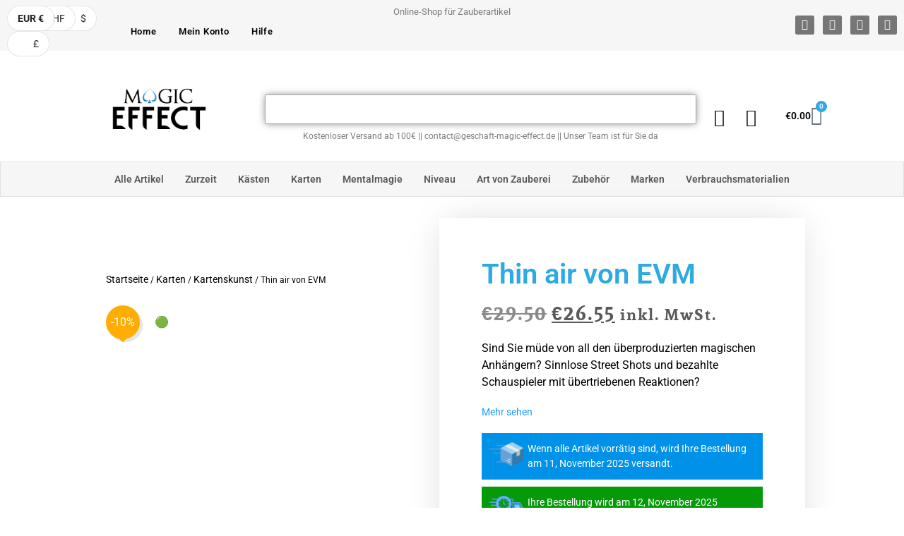

--- FILE ---
content_type: text/html; charset=UTF-8
request_url: https://www.geschaft-magic-effect.de/produkt/thin-air-von-evm/
body_size: 49364
content:
<!doctype html><html lang="de" prefix="og: https://ogp.me/ns#"><head><script data-no-optimize="1">var litespeed_docref=sessionStorage.getItem("litespeed_docref");litespeed_docref&&(Object.defineProperty(document,"referrer",{get:function(){return litespeed_docref}}),sessionStorage.removeItem("litespeed_docref"));</script> <meta charset="UTF-8"><meta name="viewport" content="width=device-width, initial-scale=1"><link rel="profile" href="https://gmpg.org/xfn/11"><title>Thin air von EVM - Zauberladen</title><meta name="description" content="Thin air von EVM Sind Sie müde von all den überproduzierten magischen Anhängern? Sinnlose Street Shots und bezahlte Schauspieler mit übertriebenen Reaktionen?"/><meta name="robots" content="follow, index, max-snippet:-1, max-video-preview:-1, max-image-preview:large"/><link rel="canonical" href="https://www.geschaft-magic-effect.de/produkt/thin-air-von-evm/" /><meta property="og:locale" content="de_DE" /><meta property="og:type" content="product" /><meta property="og:title" content="Thin air von EVM - Zauberladen" /><meta property="og:description" content="Thin air von EVM Sind Sie müde von all den überproduzierten magischen Anhängern? Sinnlose Street Shots und bezahlte Schauspieler mit übertriebenen Reaktionen?" /><meta property="og:url" content="https://www.geschaft-magic-effect.de/produkt/thin-air-von-evm/" /><meta property="og:site_name" content="Magic-Effect" /><meta property="og:updated_time" content="2025-08-25T18:20:22+02:00" /><meta property="product:price:amount" content="26.55" /><meta property="product:price:currency" content="EUR" /><meta property="product:availability" content="instock" /><meta name="twitter:card" content="summary_large_image" /><meta name="twitter:title" content="Thin air von EVM - Zauberladen" /><meta name="twitter:description" content="Thin air von EVM Sind Sie müde von all den überproduzierten magischen Anhängern? Sinnlose Street Shots und bezahlte Schauspieler mit übertriebenen Reaktionen?" /><meta name="twitter:label1" content="Preis" /><meta name="twitter:data1" content="&euro;26.55" /><meta name="twitter:label2" content="Verfügbarkeit" /><meta name="twitter:data2" content="Nur noch 1 vorrätig" /> <script type="application/ld+json" class="rank-math-schema-pro">{"@context":"https://schema.org","@graph":[{"@type":"Organization","@id":"https://www.geschaft-magic-effect.de/#organization","name":"SARL MAGIC EFFECT","url":"https://www.geschaft-magic-effect.de","logo":{"@type":"ImageObject","@id":"https://www.geschaft-magic-effect.de/#logo","url":"https://www.geschaft-magic-effect.de/wp-content/uploads/2020/11/MagicFblanc.png","contentUrl":"https://www.geschaft-magic-effect.de/wp-content/uploads/2020/11/MagicFblanc.png","caption":"Magic-Effect","inLanguage":"de"}},{"@type":"WebSite","@id":"https://www.geschaft-magic-effect.de/#website","url":"https://www.geschaft-magic-effect.de","name":"Magic-Effect","publisher":{"@id":"https://www.geschaft-magic-effect.de/#organization"},"inLanguage":"de"},{"@type":"ImageObject","@id":"https://boutique-magic-effect.com/wp-content/uploads/2020/06/65530-full.png.webp","url":"https://boutique-magic-effect.com/wp-content/uploads/2020/06/65530-full.png.webp","width":"740","height":"416","inLanguage":"de"},{"@type":"ItemPage","@id":"https://www.geschaft-magic-effect.de/produkt/thin-air-von-evm/#webpage","url":"https://www.geschaft-magic-effect.de/produkt/thin-air-von-evm/","name":"Thin air von EVM - Zauberladen","datePublished":"2020-06-04T17:05:49+02:00","dateModified":"2025-08-25T18:20:22+02:00","isPartOf":{"@id":"https://www.geschaft-magic-effect.de/#website"},"primaryImageOfPage":{"@id":"https://boutique-magic-effect.com/wp-content/uploads/2020/06/65530-full.png.webp"},"inLanguage":"de"},{"@type":"Product","name":"Thin air von EVM - Zauberladen","description":"Thin air von EVM Sind Sie m\u00fcde von all den \u00fcberproduzierten magischen Anh\u00e4ngern?\u00a0Sinnlose Street Shots und bezahlte Schauspieler mit \u00fcbertriebenen Reaktionen?","sku":"8019822218403","category":"Karten","mainEntityOfPage":{"@id":"https://www.geschaft-magic-effect.de/produkt/thin-air-von-evm/#webpage"},"weight":{"@type":"QuantitativeValue","unitCode":"GRM","value":"110"},"image":[{"@type":"ImageObject","url":"https://boutique-magic-effect.com/wp-content/uploads/2020/06/65530-full.png.webp","height":"416","width":"740"},{"@type":"ImageObject","url":"https://boutique-magic-effect.com/wp-content/uploads/2020/06/Thin-air-par-EVM02.png","height":"416","width":"740"},{"@type":"ImageObject","url":"https://boutique-magic-effect.com/wp-content/uploads/2020/06/Thin-air-par-EVM03.png","height":"416","width":"740"},{"@type":"ImageObject","url":"https://boutique-magic-effect.com/wp-content/uploads/2020/06/Thin-air-par-EVM04.png","height":"416","width":"740"},{"@type":"ImageObject","url":"https://boutique-magic-effect.com/wp-content/uploads/2020/06/Thin-air-par-EVM05.png","height":"416","width":"740"},{"@type":"ImageObject","url":"https://boutique-magic-effect.com/wp-content/uploads/2020/06/Thin-air-par-EVM06.png","height":"416","width":"740"}],"offers":{"@type":"Offer","price":"26.55","priceCurrency":"EUR","priceValidUntil":"2026-12-31","availability":"https://schema.org/InStock","itemCondition":"NewCondition","url":"https://www.geschaft-magic-effect.de/produkt/thin-air-von-evm/","seller":{"@type":"Organization","@id":"https://www.geschaft-magic-effect.de/","name":"Magic-Effect","url":"https://www.geschaft-magic-effect.de","logo":"https://www.geschaft-magic-effect.de/wp-content/uploads/2020/11/MagicFblanc.png"},"priceSpecification":{"price":"26.55","priceCurrency":"EUR","valueAddedTaxIncluded":"true"}},"@id":"https://www.geschaft-magic-effect.de/produkt/thin-air-von-evm/#richSnippet"}]}</script> <link rel="alternate" type="application/rss+xml" title="Zauberladen &raquo; Feed" href="https://www.geschaft-magic-effect.de/feed/" /><link rel="alternate" type="application/rss+xml" title="Zauberladen &raquo; Kommentar-Feed" href="https://www.geschaft-magic-effect.de/comments/feed/" /><link data-optimized="2" rel="stylesheet" href="https://www.geschaft-magic-effect.de/wp-content/litespeed/css/6fa974db6df68b81e7e3f1d5b46215d2.css?ver=bdb81" /> <script type="text/template" id="tmpl-variation-template"><div class="woocommerce-variation-description">{{{ data.variation.variation_description }}}</div>
	<div class="woocommerce-variation-price">{{{ data.variation.price_html }}}</div>
	<div class="woocommerce-variation-availability">{{{ data.variation.availability_html }}}</div></script> <script type="text/template" id="tmpl-unavailable-variation-template"><p role="alert">Dieses Produkt ist leider nicht verfügbar. Bitte wähle eine andere Kombination.</p></script> <script type="litespeed/javascript" data-src="https://www.geschaft-magic-effect.de/wp-includes/js/jquery/jquery.min.js" id="jquery-core-js"></script> <link rel="https://api.w.org/" href="https://www.geschaft-magic-effect.de/wp-json/" /><link rel="alternate" title="JSON" type="application/json" href="https://www.geschaft-magic-effect.de/wp-json/wp/v2/product/63686" /><link rel="EditURI" type="application/rsd+xml" title="RSD" href="https://www.geschaft-magic-effect.de/xmlrpc.php?rsd" /><link rel='shortlink' href='https://www.geschaft-magic-effect.de/?p=63686' /><link rel="alternate" title="oEmbed (JSON)" type="application/json+oembed" href="https://www.geschaft-magic-effect.de/wp-json/oembed/1.0/embed?url=https%3A%2F%2Fwww.geschaft-magic-effect.de%2Fprodukt%2Fthin-air-von-evm%2F" /><link rel="alternate" title="oEmbed (XML)" type="text/xml+oembed" href="https://www.geschaft-magic-effect.de/wp-json/oembed/1.0/embed?url=https%3A%2F%2Fwww.geschaft-magic-effect.de%2Fprodukt%2Fthin-air-von-evm%2F&#038;format=xml" /><meta name="description" content="Sind Sie müde von all den überproduzierten magischen Anhängern? Sinnlose Street Shots und bezahlte Schauspieler mit übertriebenen Reaktionen?">
<noscript><style>.woocommerce-product-gallery{ opacity: 1 !important; }</style></noscript><meta name="generator" content="Elementor 3.32.5; settings: css_print_method-external, google_font-enabled, font_display-auto"><meta name="pm-dataLayer-meta" content="63686" class="wpmProductId"
data-id="63686"> <script id="google_gtagjs" type="litespeed/javascript" data-src="https://www.googletagmanager.com/gtag/js?id=G-09K8L3V11E"></script> <script id="google_gtagjs-inline" type="litespeed/javascript">window.dataLayer=window.dataLayer||[];function gtag(){dataLayer.push(arguments)}gtag('js',new Date());gtag('config','G-09K8L3V11E',{})</script> <link rel="icon" href="https://www.geschaft-magic-effect.de/wp-content/uploads/2025/07/cropped-MagicFBlanc-carre-rotated-1-32x32.jpg" sizes="32x32" /><link rel="icon" href="https://www.geschaft-magic-effect.de/wp-content/uploads/2025/07/cropped-MagicFBlanc-carre-rotated-1-192x192.jpg" sizes="192x192" /><link rel="apple-touch-icon" href="https://www.geschaft-magic-effect.de/wp-content/uploads/2025/07/cropped-MagicFBlanc-carre-rotated-1-180x180.jpg" /><meta name="msapplication-TileImage" content="https://www.geschaft-magic-effect.de/wp-content/uploads/2025/07/cropped-MagicFBlanc-carre-rotated-1-270x270.jpg" /></head><body class="wp-singular product-template-default single single-product postid-63686 wp-custom-logo wp-embed-responsive wp-theme-hello-elementor theme-hello-elementor woocommerce woocommerce-page woocommerce-no-js woocommerce-multi-currency-EUR hello-elementor-default elementor-default elementor-template-full-width elementor-kit-421 elementor-page-132941"><a class="skip-link screen-reader-text" href="#content">Zum Inhalt springen</a><header data-elementor-type="header" data-elementor-id="132928" class="elementor elementor-132928 elementor-location-header" data-elementor-post-type="elementor_library"><section data-particle_enable="false" data-particle-mobile-disabled="false" class="elementor-section elementor-top-section elementor-element elementor-element-20bf953b elementor-hidden-tablet elementor-hidden-mobile elementor-section-boxed elementor-section-height-default elementor-section-height-default" data-id="20bf953b" data-element_type="section" data-settings="{&quot;background_background&quot;:&quot;classic&quot;}"><div class="elementor-container elementor-column-gap-default"><div class="elementor-column elementor-col-33 elementor-top-column elementor-element elementor-element-3a34e68f" data-id="3a34e68f" data-element_type="column"><div class="elementor-widget-wrap elementor-element-populated"><section data-particle_enable="false" data-particle-mobile-disabled="false" class="elementor-section elementor-inner-section elementor-element elementor-element-494d5a6c elementor-section-height-min-height elementor-section-boxed elementor-section-height-default" data-id="494d5a6c" data-element_type="section"><div class="elementor-container elementor-column-gap-default"><div class="elementor-column elementor-col-50 elementor-inner-column elementor-element elementor-element-7678eae5" data-id="7678eae5" data-element_type="column"><div class="elementor-widget-wrap elementor-element-populated"><div class="elementor-element elementor-element-51e34a8e elementor-widget elementor-widget-woocommerce-multi-currency" data-id="51e34a8e" data-element_type="widget" data-widget_type="woocommerce-multi-currency.default"><div class="elementor-widget-container"><div id="woocommerce-multi-currency-1"
class="woocommerce-multi-currency wmc-shortcode layout9 "
data-layout="layout9">
<input type="hidden" class="wmc-current-url" value="/produkt/thin-air-von-evm/"><div class="wmc-currency-wrapper"><div class="wmc-currency wmc-current-currency wmc-active"
style="z-index: 999">
<a rel="nofollow" class="wmc-currency-redirect"
href="#"
data-currency="EUR">EUR &euro;</a></div><div class="wmc-currency wmc-right "
style="z-index: 4">
<a rel="nofollow" class="wmc-currency-redirect"
href="#"
data-currency="CHF"> &#067;&#072;&#070;</a></div><div class="wmc-currency wmc-right "
style="z-index: 3">
<a rel="nofollow" class="wmc-currency-redirect"
href="#"
data-currency="USD"> &#036;</a></div><div class="wmc-currency wmc-right "
style="z-index: 2">
<a rel="nofollow" class="wmc-currency-redirect"
href="#"
data-currency="GBP"> &pound;</a></div></div></div></div></div></div></div><div class="elementor-column elementor-col-50 elementor-inner-column elementor-element elementor-element-2ebbcefa" data-id="2ebbcefa" data-element_type="column"><div class="elementor-widget-wrap elementor-element-populated"><div class="elementor-element elementor-element-7b8b2aed elementor-nav-menu__align-center elementor-nav-menu--dropdown-none elementor-widget elementor-widget-nav-menu" data-id="7b8b2aed" data-element_type="widget" data-settings="{&quot;layout&quot;:&quot;horizontal&quot;,&quot;submenu_icon&quot;:{&quot;value&quot;:&quot;&lt;i class=\&quot;fas fa-caret-down\&quot; aria-hidden=\&quot;true\&quot;&gt;&lt;\/i&gt;&quot;,&quot;library&quot;:&quot;fa-solid&quot;}}" data-widget_type="nav-menu.default"><div class="elementor-widget-container"><nav aria-label="Menü" class="elementor-nav-menu--main elementor-nav-menu__container elementor-nav-menu--layout-horizontal e--pointer-underline e--animation-fade"><ul id="menu-1-7b8b2aed" class="elementor-nav-menu"><li class="menu-item menu-item-type-custom menu-item-object-custom menu-item-home menu-item-32652"><a href="https://www.geschaft-magic-effect.de/" class="elementor-item">Home</a></li><li class="menu-item menu-item-type-custom menu-item-object-custom menu-item-32651"><a href="https://www.geschaft-magic-effect.de/mein-konto/" class="elementor-item">Mein Konto</a></li><li class="menu-item menu-item-type-post_type menu-item-object-page menu-item-32650"><a href="https://www.geschaft-magic-effect.de/hilfe/" class="elementor-item">Hilfe</a></li></ul></nav><nav class="elementor-nav-menu--dropdown elementor-nav-menu__container" aria-hidden="true"><ul id="menu-2-7b8b2aed" class="elementor-nav-menu"><li class="menu-item menu-item-type-custom menu-item-object-custom menu-item-home menu-item-32652"><a href="https://www.geschaft-magic-effect.de/" class="elementor-item" tabindex="-1">Home</a></li><li class="menu-item menu-item-type-custom menu-item-object-custom menu-item-32651"><a href="https://www.geschaft-magic-effect.de/mein-konto/" class="elementor-item" tabindex="-1">Mein Konto</a></li><li class="menu-item menu-item-type-post_type menu-item-object-page menu-item-32650"><a href="https://www.geschaft-magic-effect.de/hilfe/" class="elementor-item" tabindex="-1">Hilfe</a></li></ul></nav></div></div></div></div></div></section></div></div><div class="elementor-column elementor-col-33 elementor-top-column elementor-element elementor-element-82615fc" data-id="82615fc" data-element_type="column"><div class="elementor-widget-wrap elementor-element-populated"><div class="elementor-element elementor-element-7ea1c590 e-transform elementor-widget elementor-widget-text-editor" data-id="7ea1c590" data-element_type="widget" data-settings="{&quot;_transform_translateY_effect&quot;:{&quot;unit&quot;:&quot;px&quot;,&quot;size&quot;:8,&quot;sizes&quot;:[]},&quot;_transform_translateX_effect&quot;:{&quot;unit&quot;:&quot;px&quot;,&quot;size&quot;:&quot;&quot;,&quot;sizes&quot;:[]},&quot;_transform_translateX_effect_tablet&quot;:{&quot;unit&quot;:&quot;px&quot;,&quot;size&quot;:&quot;&quot;,&quot;sizes&quot;:[]},&quot;_transform_translateX_effect_mobile&quot;:{&quot;unit&quot;:&quot;px&quot;,&quot;size&quot;:&quot;&quot;,&quot;sizes&quot;:[]},&quot;_transform_translateY_effect_tablet&quot;:{&quot;unit&quot;:&quot;px&quot;,&quot;size&quot;:&quot;&quot;,&quot;sizes&quot;:[]},&quot;_transform_translateY_effect_mobile&quot;:{&quot;unit&quot;:&quot;px&quot;,&quot;size&quot;:&quot;&quot;,&quot;sizes&quot;:[]}}" data-widget_type="text-editor.default"><div class="elementor-widget-container"><p style="text-align: center;">Online-Shop für Zauberartikel</p></div></div></div></div><div class="elementor-column elementor-col-33 elementor-top-column elementor-element elementor-element-35d27712" data-id="35d27712" data-element_type="column"><div class="elementor-widget-wrap elementor-element-populated"><div class="elementor-element elementor-element-31e9fee0 e-grid-align-right elementor-shape-rounded elementor-grid-0 elementor-widget elementor-widget-social-icons" data-id="31e9fee0" data-element_type="widget" data-widget_type="social-icons.default"><div class="elementor-widget-container"><div class="elementor-social-icons-wrapper elementor-grid" role="list">
<span class="elementor-grid-item" role="listitem">
<a class="elementor-icon elementor-social-icon elementor-social-icon-facebook elementor-repeater-item-0b14236" href="https://www.facebook.com/Boutiquedemagie" target="_blank">
<span class="elementor-screen-only">Facebook</span>
<i aria-hidden="true" class="fab fa-facebook"></i>					</a>
</span>
<span class="elementor-grid-item" role="listitem">
<a class="elementor-icon elementor-social-icon elementor-social-icon-instagram elementor-repeater-item-7511791" href="https://www.instagram.com/shopmagiceffect/" target="_blank">
<span class="elementor-screen-only">Instagram</span>
<i aria-hidden="true" class="fab fa-instagram"></i>					</a>
</span>
<span class="elementor-grid-item" role="listitem">
<a class="elementor-icon elementor-social-icon elementor-social-icon-youtube elementor-repeater-item-4cd7562" href="https://www.youtube.com/channel/UCoqICocB0vTakcyC3iZ2DgA" target="_blank">
<span class="elementor-screen-only">Youtube</span>
<i aria-hidden="true" class="fab fa-youtube"></i>					</a>
</span>
<span class="elementor-grid-item" role="listitem">
<a class="elementor-icon elementor-social-icon elementor-social-icon-envelope elementor-repeater-item-559c4fa" href="https://www.geschaft-magic-effect.de/hilfe/" target="_blank">
<span class="elementor-screen-only">Envelope</span>
<i aria-hidden="true" class="fas fa-envelope"></i>					</a>
</span></div></div></div></div></div></div></section><section data-particle_enable="false" data-particle-mobile-disabled="false" class="elementor-section elementor-top-section elementor-element elementor-element-7074bea1 elementor-section-height-min-height elementor-hidden-tablet elementor-hidden-mobile elementor-section-boxed elementor-section-height-default elementor-section-items-middle" data-id="7074bea1" data-element_type="section" data-settings="{&quot;background_background&quot;:&quot;classic&quot;}"><div class="elementor-container elementor-column-gap-default"><div class="elementor-column elementor-col-20 elementor-top-column elementor-element elementor-element-5e9f8eb" data-id="5e9f8eb" data-element_type="column"><div class="elementor-widget-wrap elementor-element-populated"><div class="elementor-element elementor-element-68b5e649 elementor-widget elementor-widget-menu-anchor" data-id="68b5e649" data-element_type="widget" data-widget_type="menu-anchor.default"><div class="elementor-widget-container"><div class="elementor-menu-anchor" id="top"></div></div></div><div class="elementor-element elementor-element-3dcc2eb1 elementor-widget elementor-widget-image" data-id="3dcc2eb1" data-element_type="widget" data-widget_type="image.default"><div class="elementor-widget-container">
<a href="https://www.geschaft-magic-effect.de">
<img data-lazyloaded="1" src="[data-uri]" width="3508" height="2481" data-src="https://www.geschaft-magic-effect.de/wp-content/uploads/2020/11/MagicFblanc.png.webp" title="" alt="Zauberladen" loading="lazy" />								</a></div></div></div></div><div class="elementor-column elementor-col-20 elementor-top-column elementor-element elementor-element-5253732d" data-id="5253732d" data-element_type="column"><div class="elementor-widget-wrap elementor-element-populated"><div class="elementor-element elementor-element-3e746b02 elementor-widget elementor-widget-spacer" data-id="3e746b02" data-element_type="widget" data-widget_type="spacer.default"><div class="elementor-widget-container"><div class="elementor-spacer"><div class="elementor-spacer-inner"></div></div></div></div><div class="elementor-element elementor-element-0180180 elementor-widget__width-inherit elementor-widget elementor-widget-search" data-id="0180180" data-element_type="widget" data-settings="{&quot;submit_trigger&quot;:&quot;both&quot;,&quot;live_results&quot;:&quot;yes&quot;,&quot;template_id&quot;:&quot;243724&quot;,&quot;pagination_type_options&quot;:&quot;numbers_previous_next&quot;,&quot;minimum_search_characters&quot;:3,&quot;page_limit_settings&quot;:5,&quot;results_is_dropdown_width&quot;:&quot;search_field&quot;}" data-widget_type="search.default"><div class="elementor-widget-container">
<search class="e-search hidden" role="search"><form class="e-search-form" action="https://www.geschaft-magic-effect.de" method="get">
<label class="e-search-label" for="search-0180180">
<span class="elementor-screen-only">
Suche					</span>
<i aria-hidden="true" class="fas fa-magic"></i>				</label><div class="e-search-input-wrapper">
<input id="search-0180180" placeholder="Zum Starten der Suche bitte eingeben..." class="e-search-input" type="search" name="s" value="" autocomplete="off" role="combobox" aria-autocomplete="list" aria-expanded="false" aria-controls="results-0180180" aria-haspopup="listbox">
<i aria-hidden="true" class="fas fa-times"></i><output id="results-0180180" class="e-search-results-container hide-loader" aria-live="polite" aria-atomic="true" aria-label="Results for search" tabindex="0"><div class="e-search-results"></div><div class="e-search-loader">
<svg xmlns="http://www.w3.org/2000/svg" viewBox="0 0 28 28">
<path fill-rule="evenodd" d="M14 .188c.587 0 1.063.475 1.063 1.062V5.5a1.063 1.063 0 0 1-2.126 0V1.25c0-.587.476-1.063 1.063-1.063ZM4.182 4.181a1.063 1.063 0 0 1 1.503 0L8.73 7.228A1.062 1.062 0 1 1 7.228 8.73L4.182 5.685a1.063 1.063 0 0 1 0-1.503Zm19.636 0a1.063 1.063 0 0 1 0 1.503L20.772 8.73a1.062 1.062 0 1 1-1.502-1.502l3.045-3.046a1.063 1.063 0 0 1 1.503 0ZM.188 14c0-.587.475-1.063 1.062-1.063H5.5a1.063 1.063 0 0 1 0 2.126H1.25A1.063 1.063 0 0 1 .187 14Zm21.25 0c0-.587.475-1.063 1.062-1.063h4.25a1.063 1.063 0 0 1 0 2.126H22.5A1.063 1.063 0 0 1 21.437 14ZM8.73 19.27a1.062 1.062 0 0 1 0 1.502l-3.045 3.046a1.063 1.063 0 0 1-1.503-1.503l3.046-3.046a1.063 1.063 0 0 1 1.502 0Zm10.54 0a1.063 1.063 0 0 1 1.502 0l3.046 3.045a1.063 1.063 0 0 1-1.503 1.503l-3.046-3.046a1.063 1.063 0 0 1 0-1.502ZM14 21.438c.587 0 1.063.475 1.063 1.062v4.25a1.063 1.063 0 0 1-2.126 0V22.5c0-.587.476-1.063 1.063-1.063Z"/>
</svg></div></output></div>
<button class="e-search-submit  " type="submit">
<i aria-hidden="true" class="fas fa-search"></i>
<span class="">
Suche					</span>
</button>
<input type="hidden" name="e_search_props" value="0180180-132928"></form>
</search></div></div><div class="elementor-element elementor-element-661ea901 elementor-widget elementor-widget-text-editor" data-id="661ea901" data-element_type="widget" data-widget_type="text-editor.default"><div class="elementor-widget-container"><p>Kostenloser Versand ab 100€ || contact@geschaft-magic-effect.de || Unser Team ist für Sie da</p></div></div></div></div><div class="elementor-column elementor-col-20 elementor-top-column elementor-element elementor-element-52edbdaf" data-id="52edbdaf" data-element_type="column"><div class="elementor-widget-wrap elementor-element-populated"><div class="elementor-element elementor-element-4864be0b elementor-widget elementor-widget-spacer" data-id="4864be0b" data-element_type="widget" data-widget_type="spacer.default"><div class="elementor-widget-container"><div class="elementor-spacer"><div class="elementor-spacer-inner"></div></div></div></div><div class="elementor-element elementor-element-34e10d05 elementor-view-default elementor-widget elementor-widget-icon" data-id="34e10d05" data-element_type="widget" data-widget_type="icon.default"><div class="elementor-widget-container"><div class="elementor-icon-wrapper">
<a class="elementor-icon" href="https://www.geschaft-magic-effect.de/mein-konto/">
<i aria-hidden="true" class="fas fa-user"></i>			</a></div></div></div></div></div><div class="elementor-column elementor-col-20 elementor-top-column elementor-element elementor-element-fb6d873" data-id="fb6d873" data-element_type="column"><div class="elementor-widget-wrap elementor-element-populated"><div class="elementor-element elementor-element-7121db8 elementor-widget elementor-widget-spacer" data-id="7121db8" data-element_type="widget" data-widget_type="spacer.default"><div class="elementor-widget-container"><div class="elementor-spacer"><div class="elementor-spacer-inner"></div></div></div></div><div class="elementor-element elementor-element-c2c1f3a elementor-view-default elementor-widget elementor-widget-icon" data-id="c2c1f3a" data-element_type="widget" data-widget_type="icon.default"><div class="elementor-widget-container"><div class="elementor-icon-wrapper">
<a class="elementor-icon" href="https://www.geschaft-magic-effect.de/wunschzettel/">
<i aria-hidden="true" class="fas fa-heart"></i>			</a></div></div></div></div></div><div class="elementor-column elementor-col-20 elementor-top-column elementor-element elementor-element-1fa33660" data-id="1fa33660" data-element_type="column"><div class="elementor-widget-wrap elementor-element-populated"><div class="elementor-element elementor-element-3f6c445a elementor-widget elementor-widget-spacer" data-id="3f6c445a" data-element_type="widget" data-widget_type="spacer.default"><div class="elementor-widget-container"><div class="elementor-spacer"><div class="elementor-spacer-inner"></div></div></div></div><div class="elementor-element elementor-element-de53d9a toggle-icon--cart-solid elementor-menu-cart--items-indicator-bubble elementor-menu-cart--show-subtotal-yes elementor-menu-cart--cart-type-side-cart elementor-menu-cart--show-remove-button-yes elementor-widget elementor-widget-woocommerce-menu-cart" data-id="de53d9a" data-element_type="widget" data-settings="{&quot;cart_type&quot;:&quot;side-cart&quot;,&quot;open_cart&quot;:&quot;click&quot;,&quot;automatically_open_cart&quot;:&quot;no&quot;}" data-widget_type="woocommerce-menu-cart.default"><div class="elementor-widget-container"><div class="elementor-menu-cart__wrapper"><div class="elementor-menu-cart__toggle_wrapper"><div class="elementor-menu-cart__container elementor-lightbox" aria-hidden="true"><div class="elementor-menu-cart__main" aria-hidden="true"><div class="elementor-menu-cart__close-button"></div><div class="widget_shopping_cart_content"></div></div></div><div class="elementor-menu-cart__toggle elementor-button-wrapper">
<a id="elementor-menu-cart__toggle_button" href="#" class="elementor-menu-cart__toggle_button elementor-button elementor-size-sm" aria-expanded="false">
<span class="elementor-button-text"><span class="woocommerce-Price-amount amount"><bdi><span class="woocommerce-Price-currencySymbol">&euro;</span>0.00</bdi></span></span>
<span class="elementor-button-icon">
<span class="elementor-button-icon-qty" data-counter="0">0</span>
<i class="eicon-cart-solid"></i>					<span class="elementor-screen-only">Warenkorb</span>
</span>
</a></div></div></div></div></div></div></div></div></section><section data-particle_enable="false" data-particle-mobile-disabled="false" class="elementor-section elementor-top-section elementor-element elementor-element-34128708 elementor-hidden-tablet elementor-hidden-mobile elementor-section-boxed elementor-section-height-default elementor-section-height-default" data-id="34128708" data-element_type="section" data-settings="{&quot;background_background&quot;:&quot;classic&quot;}"><div class="elementor-container elementor-column-gap-default"><div class="elementor-column elementor-col-100 elementor-top-column elementor-element elementor-element-1741994b" data-id="1741994b" data-element_type="column"><div class="elementor-widget-wrap elementor-element-populated"><section data-particle_enable="false" data-particle-mobile-disabled="false" class="elementor-section elementor-inner-section elementor-element elementor-element-5b1571c3 elementor-section-full_width elementor-section-height-default elementor-section-height-default" data-id="5b1571c3" data-element_type="section"><div class="elementor-container elementor-column-gap-default"><div class="elementor-column elementor-col-100 elementor-inner-column elementor-element elementor-element-4be53bb8" data-id="4be53bb8" data-element_type="column"><div class="elementor-widget-wrap elementor-element-populated"><div class="elementor-element elementor-element-f624421 elementor-nav-menu__align-center elementor-widget__width-inherit elementor-nav-menu--stretch elementor-nav-menu--dropdown-tablet elementor-nav-menu__text-align-aside elementor-nav-menu--toggle elementor-nav-menu--burger elementor-widget elementor-widget-nav-menu" data-id="f624421" data-element_type="widget" data-settings="{&quot;full_width&quot;:&quot;stretch&quot;,&quot;layout&quot;:&quot;horizontal&quot;,&quot;submenu_icon&quot;:{&quot;value&quot;:&quot;&lt;i class=\&quot;fas fa-caret-down\&quot; aria-hidden=\&quot;true\&quot;&gt;&lt;\/i&gt;&quot;,&quot;library&quot;:&quot;fa-solid&quot;},&quot;toggle&quot;:&quot;burger&quot;}" data-widget_type="nav-menu.default"><div class="elementor-widget-container"><nav aria-label="Menü" class="elementor-nav-menu--main elementor-nav-menu__container elementor-nav-menu--layout-horizontal e--pointer-overline e--animation-grow"><ul id="menu-1-f624421" class="elementor-nav-menu"><li class="menu-item menu-item-type-custom menu-item-object-custom menu-item-8479"><a href="https://www.geschaft-magic-effect.de/alle-produkte/" class="elementor-item">Alle Artikel</a></li><li class="menu-item menu-item-type-custom menu-item-object-custom menu-item-has-children menu-item-149011"><a href="#" class="elementor-item elementor-item-anchor">Zurzeit</a><ul class="sub-menu elementor-nav-menu--dropdown"><li class="menu-item menu-item-type-custom menu-item-object-custom menu-item-149012"><a href="https://www.geschaft-magic-effect.de/kunstler-im-rampenlicht/" class="elementor-sub-item">Im rampenlicht</a></li><li class="menu-item menu-item-type-custom menu-item-object-custom menu-item-149013"><a href="https://www.geschaft-magic-effect.de/Produktkategorie/lagerraeumung/" class="elementor-sub-item">Lagerräumung</a></li><li class="menu-item menu-item-type-custom menu-item-object-custom menu-item-149014"><a href="https://www.geschaft-magic-effect.de/neuheiten/" class="elementor-sub-item">Neuheiten</a></li><li class="menu-item menu-item-type-custom menu-item-object-custom menu-item-149015"><a href="https://www.geschaft-magic-effect.de/Sonderangebote/" class="elementor-sub-item">Sonderangebote</a></li><li class="menu-item menu-item-type-custom menu-item-object-custom menu-item-149016"><a href="https://www.geschaft-magic-effect.de/zurueck-auf-lager/" class="elementor-sub-item">Wieder auf Lager</a></li></ul></li><li class="menu-item menu-item-type-custom menu-item-object-custom menu-item-819"><a href="https://www.geschaft-magic-effect.de/Produktkategorie/kaesten/" class="elementor-item">Kästen</a></li><li class="menu-item menu-item-type-custom menu-item-object-custom menu-item-has-children menu-item-854"><a href="https://www.geschaft-magic-effect.de/Produktkategorie/karten/" class="elementor-item">Karten</a><ul class="sub-menu elementor-nav-menu--dropdown"><li class="menu-item menu-item-type-custom menu-item-object-custom menu-item-70273"><a href="https://www.geschaft-magic-effect.de/Produktkategorie/karten/card-clip/" class="elementor-sub-item">Card clip</a></li><li class="menu-item menu-item-type-custom menu-item-object-custom menu-item-888"><a href="https://www.geschaft-magic-effect.de/Produktkategorie/karten/kartenskunst/" class="elementor-sub-item">Kartenskunst</a></li><li class="menu-item menu-item-type-custom menu-item-object-custom menu-item-has-children menu-item-893"><a href="https://www.geschaft-magic-effect.de/Produktkategorie/karten/kartenspiele/" class="elementor-sub-item">Kartenspiele</a><ul class="sub-menu elementor-nav-menu--dropdown"><li class="menu-item menu-item-type-custom menu-item-object-custom menu-item-111859"><a href="https://www.geschaft-magic-effect.de/Produktkategorie/karten/kartenspiele/aristocrats/" class="elementor-sub-item">Aristocrats</a></li><li class="menu-item menu-item-type-custom menu-item-object-custom menu-item-70272"><a href="https://www.geschaft-magic-effect.de/Produktkategorie/karten/kartenspiele/bee/" class="elementor-sub-item">Bee</a></li><li class="menu-item menu-item-type-custom menu-item-object-custom menu-item-70271"><a href="https://www.geschaft-magic-effect.de/Produktkategorie/karten/kartenspiele/bicycle/" class="elementor-sub-item">Bicycle</a></li><li class="menu-item menu-item-type-custom menu-item-object-custom menu-item-111860"><a href="https://www.geschaft-magic-effect.de/Produktkategorie/karten/kartenspiele/cherry-casino/" class="elementor-sub-item">Cherry Casino</a></li><li class="menu-item menu-item-type-custom menu-item-object-custom menu-item-928"><a href="https://www.geschaft-magic-effect.de/Produktkategorie/karten/kartenspiele/fantasy-spiele/" class="elementor-sub-item">Fantasy-Spiele</a></li><li class="menu-item menu-item-type-custom menu-item-object-custom menu-item-111861"><a href="https://www.geschaft-magic-effect.de/Produktkategorie/karten/kartenspiele/jerrys-nuggets/" class="elementor-sub-item">Jerry&#8217;s Nuggets</a></li><li class="menu-item menu-item-type-custom menu-item-object-custom menu-item-896"><a href="https://www.geschaft-magic-effect.de/Produktkategorie/karten/kartenspiele/limitierte-auflage/" class="elementor-sub-item">Limitierte Auflage</a></li><li class="menu-item menu-item-type-custom menu-item-object-custom menu-item-111862"><a href="https://www.geschaft-magic-effect.de/Produktkategorie/karten/kartenspiele/noc/" class="elementor-sub-item">NOC</a></li><li class="menu-item menu-item-type-custom menu-item-object-custom menu-item-70269"><a href="https://www.geschaft-magic-effect.de/Produktkategorie/karten/kartenspiele/phoenix/" class="elementor-sub-item">Phoenix</a></li><li class="menu-item menu-item-type-custom menu-item-object-custom menu-item-111863"><a href="https://www.geschaft-magic-effect.de/Produktkategorie/karten/kartenspiele/tally-ho/" class="elementor-sub-item">Tally Ho</a></li></ul></li></ul></li><li class="menu-item menu-item-type-custom menu-item-object-custom menu-item-953"><a href="https://www.geschaft-magic-effect.de/Produktkategorie/mentalmagie/" class="elementor-item">Mentalmagie</a></li><li class="menu-item menu-item-type-custom menu-item-object-custom menu-item-has-children menu-item-1036"><a href="#" class="elementor-item elementor-item-anchor">Niveau</a><ul class="sub-menu elementor-nav-menu--dropdown"><li class="menu-item menu-item-type-custom menu-item-object-custom menu-item-1044"><a href="https://www.geschaft-magic-effect.de/Produktetikett/3-bis-5-jahre-alt/" class="elementor-sub-item">3 bis 5 Jahre alt</a></li><li class="menu-item menu-item-type-custom menu-item-object-custom menu-item-1070"><a href="https://www.geschaft-magic-effect.de/Produktetikett/6-bis-11-jahre-alt/" class="elementor-sub-item">6 bis 11 Jahre alt</a></li><li class="menu-item menu-item-type-custom menu-item-object-custom menu-item-1072"><a href="https://www.geschaft-magic-effect.de/Produktetikett/ab-12-jahren/" class="elementor-sub-item">Ab 12 Jahren</a></li></ul></li><li class="menu-item menu-item-type-custom menu-item-object-custom menu-item-has-children menu-item-8480"><a href="#" class="elementor-item elementor-item-anchor">Art von Zauberei</a><ul class="sub-menu elementor-nav-menu--dropdown"><li class="menu-item menu-item-type-custom menu-item-object-custom menu-item-1130"><a href="https://www.geschaft-magic-effect.de/Produktkategorie/szene/" class="elementor-sub-item">Szene</a></li><li class="menu-item menu-item-type-custom menu-item-object-custom menu-item-1140"><a href="https://www.geschaft-magic-effect.de/Produktkategorie/street-magic/" class="elementor-sub-item">Street Magic</a></li><li class="menu-item menu-item-type-custom menu-item-object-custom menu-item-1164"><a href="https://www.geschaft-magic-effect.de/Produktkategorie/close-up/" class="elementor-sub-item">Close-up</a></li></ul></li><li class="menu-item menu-item-type-custom menu-item-object-custom menu-item-1250"><a href="https://www.geschaft-magic-effect.de/alle-zubehoerteile/" class="elementor-item">Zubehör</a></li><li class="menu-item menu-item-type-custom menu-item-object-custom menu-item-39334"><a href="https://www.geschaft-magic-effect.de/alle-marken/" class="elementor-item">Marken</a></li><li class="menu-item menu-item-type-custom menu-item-object-custom menu-item-1264"><a href="https://www.geschaft-magic-effect.de/Produktkategorie/verbrauchsmaterialien/" class="elementor-item">Verbrauchsmaterialien</a></li></ul></nav><div class="elementor-menu-toggle" role="button" tabindex="0" aria-label="Menu Toggle" aria-expanded="false">
<i aria-hidden="true" role="presentation" class="elementor-menu-toggle__icon--open eicon-menu-bar"></i><i aria-hidden="true" role="presentation" class="elementor-menu-toggle__icon--close eicon-close"></i></div><nav class="elementor-nav-menu--dropdown elementor-nav-menu__container" aria-hidden="true"><ul id="menu-2-f624421" class="elementor-nav-menu"><li class="menu-item menu-item-type-custom menu-item-object-custom menu-item-8479"><a href="https://www.geschaft-magic-effect.de/alle-produkte/" class="elementor-item" tabindex="-1">Alle Artikel</a></li><li class="menu-item menu-item-type-custom menu-item-object-custom menu-item-has-children menu-item-149011"><a href="#" class="elementor-item elementor-item-anchor" tabindex="-1">Zurzeit</a><ul class="sub-menu elementor-nav-menu--dropdown"><li class="menu-item menu-item-type-custom menu-item-object-custom menu-item-149012"><a href="https://www.geschaft-magic-effect.de/kunstler-im-rampenlicht/" class="elementor-sub-item" tabindex="-1">Im rampenlicht</a></li><li class="menu-item menu-item-type-custom menu-item-object-custom menu-item-149013"><a href="https://www.geschaft-magic-effect.de/Produktkategorie/lagerraeumung/" class="elementor-sub-item" tabindex="-1">Lagerräumung</a></li><li class="menu-item menu-item-type-custom menu-item-object-custom menu-item-149014"><a href="https://www.geschaft-magic-effect.de/neuheiten/" class="elementor-sub-item" tabindex="-1">Neuheiten</a></li><li class="menu-item menu-item-type-custom menu-item-object-custom menu-item-149015"><a href="https://www.geschaft-magic-effect.de/Sonderangebote/" class="elementor-sub-item" tabindex="-1">Sonderangebote</a></li><li class="menu-item menu-item-type-custom menu-item-object-custom menu-item-149016"><a href="https://www.geschaft-magic-effect.de/zurueck-auf-lager/" class="elementor-sub-item" tabindex="-1">Wieder auf Lager</a></li></ul></li><li class="menu-item menu-item-type-custom menu-item-object-custom menu-item-819"><a href="https://www.geschaft-magic-effect.de/Produktkategorie/kaesten/" class="elementor-item" tabindex="-1">Kästen</a></li><li class="menu-item menu-item-type-custom menu-item-object-custom menu-item-has-children menu-item-854"><a href="https://www.geschaft-magic-effect.de/Produktkategorie/karten/" class="elementor-item" tabindex="-1">Karten</a><ul class="sub-menu elementor-nav-menu--dropdown"><li class="menu-item menu-item-type-custom menu-item-object-custom menu-item-70273"><a href="https://www.geschaft-magic-effect.de/Produktkategorie/karten/card-clip/" class="elementor-sub-item" tabindex="-1">Card clip</a></li><li class="menu-item menu-item-type-custom menu-item-object-custom menu-item-888"><a href="https://www.geschaft-magic-effect.de/Produktkategorie/karten/kartenskunst/" class="elementor-sub-item" tabindex="-1">Kartenskunst</a></li><li class="menu-item menu-item-type-custom menu-item-object-custom menu-item-has-children menu-item-893"><a href="https://www.geschaft-magic-effect.de/Produktkategorie/karten/kartenspiele/" class="elementor-sub-item" tabindex="-1">Kartenspiele</a><ul class="sub-menu elementor-nav-menu--dropdown"><li class="menu-item menu-item-type-custom menu-item-object-custom menu-item-111859"><a href="https://www.geschaft-magic-effect.de/Produktkategorie/karten/kartenspiele/aristocrats/" class="elementor-sub-item" tabindex="-1">Aristocrats</a></li><li class="menu-item menu-item-type-custom menu-item-object-custom menu-item-70272"><a href="https://www.geschaft-magic-effect.de/Produktkategorie/karten/kartenspiele/bee/" class="elementor-sub-item" tabindex="-1">Bee</a></li><li class="menu-item menu-item-type-custom menu-item-object-custom menu-item-70271"><a href="https://www.geschaft-magic-effect.de/Produktkategorie/karten/kartenspiele/bicycle/" class="elementor-sub-item" tabindex="-1">Bicycle</a></li><li class="menu-item menu-item-type-custom menu-item-object-custom menu-item-111860"><a href="https://www.geschaft-magic-effect.de/Produktkategorie/karten/kartenspiele/cherry-casino/" class="elementor-sub-item" tabindex="-1">Cherry Casino</a></li><li class="menu-item menu-item-type-custom menu-item-object-custom menu-item-928"><a href="https://www.geschaft-magic-effect.de/Produktkategorie/karten/kartenspiele/fantasy-spiele/" class="elementor-sub-item" tabindex="-1">Fantasy-Spiele</a></li><li class="menu-item menu-item-type-custom menu-item-object-custom menu-item-111861"><a href="https://www.geschaft-magic-effect.de/Produktkategorie/karten/kartenspiele/jerrys-nuggets/" class="elementor-sub-item" tabindex="-1">Jerry&#8217;s Nuggets</a></li><li class="menu-item menu-item-type-custom menu-item-object-custom menu-item-896"><a href="https://www.geschaft-magic-effect.de/Produktkategorie/karten/kartenspiele/limitierte-auflage/" class="elementor-sub-item" tabindex="-1">Limitierte Auflage</a></li><li class="menu-item menu-item-type-custom menu-item-object-custom menu-item-111862"><a href="https://www.geschaft-magic-effect.de/Produktkategorie/karten/kartenspiele/noc/" class="elementor-sub-item" tabindex="-1">NOC</a></li><li class="menu-item menu-item-type-custom menu-item-object-custom menu-item-70269"><a href="https://www.geschaft-magic-effect.de/Produktkategorie/karten/kartenspiele/phoenix/" class="elementor-sub-item" tabindex="-1">Phoenix</a></li><li class="menu-item menu-item-type-custom menu-item-object-custom menu-item-111863"><a href="https://www.geschaft-magic-effect.de/Produktkategorie/karten/kartenspiele/tally-ho/" class="elementor-sub-item" tabindex="-1">Tally Ho</a></li></ul></li></ul></li><li class="menu-item menu-item-type-custom menu-item-object-custom menu-item-953"><a href="https://www.geschaft-magic-effect.de/Produktkategorie/mentalmagie/" class="elementor-item" tabindex="-1">Mentalmagie</a></li><li class="menu-item menu-item-type-custom menu-item-object-custom menu-item-has-children menu-item-1036"><a href="#" class="elementor-item elementor-item-anchor" tabindex="-1">Niveau</a><ul class="sub-menu elementor-nav-menu--dropdown"><li class="menu-item menu-item-type-custom menu-item-object-custom menu-item-1044"><a href="https://www.geschaft-magic-effect.de/Produktetikett/3-bis-5-jahre-alt/" class="elementor-sub-item" tabindex="-1">3 bis 5 Jahre alt</a></li><li class="menu-item menu-item-type-custom menu-item-object-custom menu-item-1070"><a href="https://www.geschaft-magic-effect.de/Produktetikett/6-bis-11-jahre-alt/" class="elementor-sub-item" tabindex="-1">6 bis 11 Jahre alt</a></li><li class="menu-item menu-item-type-custom menu-item-object-custom menu-item-1072"><a href="https://www.geschaft-magic-effect.de/Produktetikett/ab-12-jahren/" class="elementor-sub-item" tabindex="-1">Ab 12 Jahren</a></li></ul></li><li class="menu-item menu-item-type-custom menu-item-object-custom menu-item-has-children menu-item-8480"><a href="#" class="elementor-item elementor-item-anchor" tabindex="-1">Art von Zauberei</a><ul class="sub-menu elementor-nav-menu--dropdown"><li class="menu-item menu-item-type-custom menu-item-object-custom menu-item-1130"><a href="https://www.geschaft-magic-effect.de/Produktkategorie/szene/" class="elementor-sub-item" tabindex="-1">Szene</a></li><li class="menu-item menu-item-type-custom menu-item-object-custom menu-item-1140"><a href="https://www.geschaft-magic-effect.de/Produktkategorie/street-magic/" class="elementor-sub-item" tabindex="-1">Street Magic</a></li><li class="menu-item menu-item-type-custom menu-item-object-custom menu-item-1164"><a href="https://www.geschaft-magic-effect.de/Produktkategorie/close-up/" class="elementor-sub-item" tabindex="-1">Close-up</a></li></ul></li><li class="menu-item menu-item-type-custom menu-item-object-custom menu-item-1250"><a href="https://www.geschaft-magic-effect.de/alle-zubehoerteile/" class="elementor-item" tabindex="-1">Zubehör</a></li><li class="menu-item menu-item-type-custom menu-item-object-custom menu-item-39334"><a href="https://www.geschaft-magic-effect.de/alle-marken/" class="elementor-item" tabindex="-1">Marken</a></li><li class="menu-item menu-item-type-custom menu-item-object-custom menu-item-1264"><a href="https://www.geschaft-magic-effect.de/Produktkategorie/verbrauchsmaterialien/" class="elementor-item" tabindex="-1">Verbrauchsmaterialien</a></li></ul></nav></div></div></div></div></div></section></div></div></div></section><section data-particle_enable="false" data-particle-mobile-disabled="false" class="elementor-section elementor-top-section elementor-element elementor-element-74cbb44 elementor-hidden-desktop elementor-section-full_width elementor-section-content-middle elementor-section-height-default elementor-section-height-default" data-id="74cbb44" data-element_type="section" data-settings="{&quot;background_background&quot;:&quot;classic&quot;}"><div class="elementor-container elementor-column-gap-default"><div class="elementor-column elementor-col-16 elementor-top-column elementor-element elementor-element-26a473fb" data-id="26a473fb" data-element_type="column"><div class="elementor-widget-wrap elementor-element-populated"><div class="elementor-element elementor-element-5408d74 elementor-nav-menu__align-start elementor-nav-menu--stretch elementor-nav-menu--dropdown-tablet elementor-nav-menu__text-align-aside elementor-nav-menu--toggle elementor-nav-menu--burger elementor-widget elementor-widget-nav-menu" data-id="5408d74" data-element_type="widget" data-settings="{&quot;full_width&quot;:&quot;stretch&quot;,&quot;layout&quot;:&quot;horizontal&quot;,&quot;submenu_icon&quot;:{&quot;value&quot;:&quot;&lt;i class=\&quot;fas fa-caret-down\&quot; aria-hidden=\&quot;true\&quot;&gt;&lt;\/i&gt;&quot;,&quot;library&quot;:&quot;fa-solid&quot;},&quot;toggle&quot;:&quot;burger&quot;}" data-widget_type="nav-menu.default"><div class="elementor-widget-container"><nav aria-label="Menü" class="elementor-nav-menu--main elementor-nav-menu__container elementor-nav-menu--layout-horizontal e--pointer-underline e--animation-fade"><ul id="menu-1-5408d74" class="elementor-nav-menu"><li class="menu-item menu-item-type-custom menu-item-object-custom menu-item-8479"><a href="https://www.geschaft-magic-effect.de/alle-produkte/" class="elementor-item">Alle Artikel</a></li><li class="menu-item menu-item-type-custom menu-item-object-custom menu-item-has-children menu-item-149011"><a href="#" class="elementor-item elementor-item-anchor">Zurzeit</a><ul class="sub-menu elementor-nav-menu--dropdown"><li class="menu-item menu-item-type-custom menu-item-object-custom menu-item-149012"><a href="https://www.geschaft-magic-effect.de/kunstler-im-rampenlicht/" class="elementor-sub-item">Im rampenlicht</a></li><li class="menu-item menu-item-type-custom menu-item-object-custom menu-item-149013"><a href="https://www.geschaft-magic-effect.de/Produktkategorie/lagerraeumung/" class="elementor-sub-item">Lagerräumung</a></li><li class="menu-item menu-item-type-custom menu-item-object-custom menu-item-149014"><a href="https://www.geschaft-magic-effect.de/neuheiten/" class="elementor-sub-item">Neuheiten</a></li><li class="menu-item menu-item-type-custom menu-item-object-custom menu-item-149015"><a href="https://www.geschaft-magic-effect.de/Sonderangebote/" class="elementor-sub-item">Sonderangebote</a></li><li class="menu-item menu-item-type-custom menu-item-object-custom menu-item-149016"><a href="https://www.geschaft-magic-effect.de/zurueck-auf-lager/" class="elementor-sub-item">Wieder auf Lager</a></li></ul></li><li class="menu-item menu-item-type-custom menu-item-object-custom menu-item-819"><a href="https://www.geschaft-magic-effect.de/Produktkategorie/kaesten/" class="elementor-item">Kästen</a></li><li class="menu-item menu-item-type-custom menu-item-object-custom menu-item-has-children menu-item-854"><a href="https://www.geschaft-magic-effect.de/Produktkategorie/karten/" class="elementor-item">Karten</a><ul class="sub-menu elementor-nav-menu--dropdown"><li class="menu-item menu-item-type-custom menu-item-object-custom menu-item-70273"><a href="https://www.geschaft-magic-effect.de/Produktkategorie/karten/card-clip/" class="elementor-sub-item">Card clip</a></li><li class="menu-item menu-item-type-custom menu-item-object-custom menu-item-888"><a href="https://www.geschaft-magic-effect.de/Produktkategorie/karten/kartenskunst/" class="elementor-sub-item">Kartenskunst</a></li><li class="menu-item menu-item-type-custom menu-item-object-custom menu-item-has-children menu-item-893"><a href="https://www.geschaft-magic-effect.de/Produktkategorie/karten/kartenspiele/" class="elementor-sub-item">Kartenspiele</a><ul class="sub-menu elementor-nav-menu--dropdown"><li class="menu-item menu-item-type-custom menu-item-object-custom menu-item-111859"><a href="https://www.geschaft-magic-effect.de/Produktkategorie/karten/kartenspiele/aristocrats/" class="elementor-sub-item">Aristocrats</a></li><li class="menu-item menu-item-type-custom menu-item-object-custom menu-item-70272"><a href="https://www.geschaft-magic-effect.de/Produktkategorie/karten/kartenspiele/bee/" class="elementor-sub-item">Bee</a></li><li class="menu-item menu-item-type-custom menu-item-object-custom menu-item-70271"><a href="https://www.geschaft-magic-effect.de/Produktkategorie/karten/kartenspiele/bicycle/" class="elementor-sub-item">Bicycle</a></li><li class="menu-item menu-item-type-custom menu-item-object-custom menu-item-111860"><a href="https://www.geschaft-magic-effect.de/Produktkategorie/karten/kartenspiele/cherry-casino/" class="elementor-sub-item">Cherry Casino</a></li><li class="menu-item menu-item-type-custom menu-item-object-custom menu-item-928"><a href="https://www.geschaft-magic-effect.de/Produktkategorie/karten/kartenspiele/fantasy-spiele/" class="elementor-sub-item">Fantasy-Spiele</a></li><li class="menu-item menu-item-type-custom menu-item-object-custom menu-item-111861"><a href="https://www.geschaft-magic-effect.de/Produktkategorie/karten/kartenspiele/jerrys-nuggets/" class="elementor-sub-item">Jerry&#8217;s Nuggets</a></li><li class="menu-item menu-item-type-custom menu-item-object-custom menu-item-896"><a href="https://www.geschaft-magic-effect.de/Produktkategorie/karten/kartenspiele/limitierte-auflage/" class="elementor-sub-item">Limitierte Auflage</a></li><li class="menu-item menu-item-type-custom menu-item-object-custom menu-item-111862"><a href="https://www.geschaft-magic-effect.de/Produktkategorie/karten/kartenspiele/noc/" class="elementor-sub-item">NOC</a></li><li class="menu-item menu-item-type-custom menu-item-object-custom menu-item-70269"><a href="https://www.geschaft-magic-effect.de/Produktkategorie/karten/kartenspiele/phoenix/" class="elementor-sub-item">Phoenix</a></li><li class="menu-item menu-item-type-custom menu-item-object-custom menu-item-111863"><a href="https://www.geschaft-magic-effect.de/Produktkategorie/karten/kartenspiele/tally-ho/" class="elementor-sub-item">Tally Ho</a></li></ul></li></ul></li><li class="menu-item menu-item-type-custom menu-item-object-custom menu-item-953"><a href="https://www.geschaft-magic-effect.de/Produktkategorie/mentalmagie/" class="elementor-item">Mentalmagie</a></li><li class="menu-item menu-item-type-custom menu-item-object-custom menu-item-has-children menu-item-1036"><a href="#" class="elementor-item elementor-item-anchor">Niveau</a><ul class="sub-menu elementor-nav-menu--dropdown"><li class="menu-item menu-item-type-custom menu-item-object-custom menu-item-1044"><a href="https://www.geschaft-magic-effect.de/Produktetikett/3-bis-5-jahre-alt/" class="elementor-sub-item">3 bis 5 Jahre alt</a></li><li class="menu-item menu-item-type-custom menu-item-object-custom menu-item-1070"><a href="https://www.geschaft-magic-effect.de/Produktetikett/6-bis-11-jahre-alt/" class="elementor-sub-item">6 bis 11 Jahre alt</a></li><li class="menu-item menu-item-type-custom menu-item-object-custom menu-item-1072"><a href="https://www.geschaft-magic-effect.de/Produktetikett/ab-12-jahren/" class="elementor-sub-item">Ab 12 Jahren</a></li></ul></li><li class="menu-item menu-item-type-custom menu-item-object-custom menu-item-has-children menu-item-8480"><a href="#" class="elementor-item elementor-item-anchor">Art von Zauberei</a><ul class="sub-menu elementor-nav-menu--dropdown"><li class="menu-item menu-item-type-custom menu-item-object-custom menu-item-1130"><a href="https://www.geschaft-magic-effect.de/Produktkategorie/szene/" class="elementor-sub-item">Szene</a></li><li class="menu-item menu-item-type-custom menu-item-object-custom menu-item-1140"><a href="https://www.geschaft-magic-effect.de/Produktkategorie/street-magic/" class="elementor-sub-item">Street Magic</a></li><li class="menu-item menu-item-type-custom menu-item-object-custom menu-item-1164"><a href="https://www.geschaft-magic-effect.de/Produktkategorie/close-up/" class="elementor-sub-item">Close-up</a></li></ul></li><li class="menu-item menu-item-type-custom menu-item-object-custom menu-item-1250"><a href="https://www.geschaft-magic-effect.de/alle-zubehoerteile/" class="elementor-item">Zubehör</a></li><li class="menu-item menu-item-type-custom menu-item-object-custom menu-item-39334"><a href="https://www.geschaft-magic-effect.de/alle-marken/" class="elementor-item">Marken</a></li><li class="menu-item menu-item-type-custom menu-item-object-custom menu-item-1264"><a href="https://www.geschaft-magic-effect.de/Produktkategorie/verbrauchsmaterialien/" class="elementor-item">Verbrauchsmaterialien</a></li></ul></nav><div class="elementor-menu-toggle" role="button" tabindex="0" aria-label="Menu Toggle" aria-expanded="false">
<i aria-hidden="true" role="presentation" class="elementor-menu-toggle__icon--open eicon-menu-bar"></i><i aria-hidden="true" role="presentation" class="elementor-menu-toggle__icon--close eicon-close"></i></div><nav class="elementor-nav-menu--dropdown elementor-nav-menu__container" aria-hidden="true"><ul id="menu-2-5408d74" class="elementor-nav-menu"><li class="menu-item menu-item-type-custom menu-item-object-custom menu-item-8479"><a href="https://www.geschaft-magic-effect.de/alle-produkte/" class="elementor-item" tabindex="-1">Alle Artikel</a></li><li class="menu-item menu-item-type-custom menu-item-object-custom menu-item-has-children menu-item-149011"><a href="#" class="elementor-item elementor-item-anchor" tabindex="-1">Zurzeit</a><ul class="sub-menu elementor-nav-menu--dropdown"><li class="menu-item menu-item-type-custom menu-item-object-custom menu-item-149012"><a href="https://www.geschaft-magic-effect.de/kunstler-im-rampenlicht/" class="elementor-sub-item" tabindex="-1">Im rampenlicht</a></li><li class="menu-item menu-item-type-custom menu-item-object-custom menu-item-149013"><a href="https://www.geschaft-magic-effect.de/Produktkategorie/lagerraeumung/" class="elementor-sub-item" tabindex="-1">Lagerräumung</a></li><li class="menu-item menu-item-type-custom menu-item-object-custom menu-item-149014"><a href="https://www.geschaft-magic-effect.de/neuheiten/" class="elementor-sub-item" tabindex="-1">Neuheiten</a></li><li class="menu-item menu-item-type-custom menu-item-object-custom menu-item-149015"><a href="https://www.geschaft-magic-effect.de/Sonderangebote/" class="elementor-sub-item" tabindex="-1">Sonderangebote</a></li><li class="menu-item menu-item-type-custom menu-item-object-custom menu-item-149016"><a href="https://www.geschaft-magic-effect.de/zurueck-auf-lager/" class="elementor-sub-item" tabindex="-1">Wieder auf Lager</a></li></ul></li><li class="menu-item menu-item-type-custom menu-item-object-custom menu-item-819"><a href="https://www.geschaft-magic-effect.de/Produktkategorie/kaesten/" class="elementor-item" tabindex="-1">Kästen</a></li><li class="menu-item menu-item-type-custom menu-item-object-custom menu-item-has-children menu-item-854"><a href="https://www.geschaft-magic-effect.de/Produktkategorie/karten/" class="elementor-item" tabindex="-1">Karten</a><ul class="sub-menu elementor-nav-menu--dropdown"><li class="menu-item menu-item-type-custom menu-item-object-custom menu-item-70273"><a href="https://www.geschaft-magic-effect.de/Produktkategorie/karten/card-clip/" class="elementor-sub-item" tabindex="-1">Card clip</a></li><li class="menu-item menu-item-type-custom menu-item-object-custom menu-item-888"><a href="https://www.geschaft-magic-effect.de/Produktkategorie/karten/kartenskunst/" class="elementor-sub-item" tabindex="-1">Kartenskunst</a></li><li class="menu-item menu-item-type-custom menu-item-object-custom menu-item-has-children menu-item-893"><a href="https://www.geschaft-magic-effect.de/Produktkategorie/karten/kartenspiele/" class="elementor-sub-item" tabindex="-1">Kartenspiele</a><ul class="sub-menu elementor-nav-menu--dropdown"><li class="menu-item menu-item-type-custom menu-item-object-custom menu-item-111859"><a href="https://www.geschaft-magic-effect.de/Produktkategorie/karten/kartenspiele/aristocrats/" class="elementor-sub-item" tabindex="-1">Aristocrats</a></li><li class="menu-item menu-item-type-custom menu-item-object-custom menu-item-70272"><a href="https://www.geschaft-magic-effect.de/Produktkategorie/karten/kartenspiele/bee/" class="elementor-sub-item" tabindex="-1">Bee</a></li><li class="menu-item menu-item-type-custom menu-item-object-custom menu-item-70271"><a href="https://www.geschaft-magic-effect.de/Produktkategorie/karten/kartenspiele/bicycle/" class="elementor-sub-item" tabindex="-1">Bicycle</a></li><li class="menu-item menu-item-type-custom menu-item-object-custom menu-item-111860"><a href="https://www.geschaft-magic-effect.de/Produktkategorie/karten/kartenspiele/cherry-casino/" class="elementor-sub-item" tabindex="-1">Cherry Casino</a></li><li class="menu-item menu-item-type-custom menu-item-object-custom menu-item-928"><a href="https://www.geschaft-magic-effect.de/Produktkategorie/karten/kartenspiele/fantasy-spiele/" class="elementor-sub-item" tabindex="-1">Fantasy-Spiele</a></li><li class="menu-item menu-item-type-custom menu-item-object-custom menu-item-111861"><a href="https://www.geschaft-magic-effect.de/Produktkategorie/karten/kartenspiele/jerrys-nuggets/" class="elementor-sub-item" tabindex="-1">Jerry&#8217;s Nuggets</a></li><li class="menu-item menu-item-type-custom menu-item-object-custom menu-item-896"><a href="https://www.geschaft-magic-effect.de/Produktkategorie/karten/kartenspiele/limitierte-auflage/" class="elementor-sub-item" tabindex="-1">Limitierte Auflage</a></li><li class="menu-item menu-item-type-custom menu-item-object-custom menu-item-111862"><a href="https://www.geschaft-magic-effect.de/Produktkategorie/karten/kartenspiele/noc/" class="elementor-sub-item" tabindex="-1">NOC</a></li><li class="menu-item menu-item-type-custom menu-item-object-custom menu-item-70269"><a href="https://www.geschaft-magic-effect.de/Produktkategorie/karten/kartenspiele/phoenix/" class="elementor-sub-item" tabindex="-1">Phoenix</a></li><li class="menu-item menu-item-type-custom menu-item-object-custom menu-item-111863"><a href="https://www.geschaft-magic-effect.de/Produktkategorie/karten/kartenspiele/tally-ho/" class="elementor-sub-item" tabindex="-1">Tally Ho</a></li></ul></li></ul></li><li class="menu-item menu-item-type-custom menu-item-object-custom menu-item-953"><a href="https://www.geschaft-magic-effect.de/Produktkategorie/mentalmagie/" class="elementor-item" tabindex="-1">Mentalmagie</a></li><li class="menu-item menu-item-type-custom menu-item-object-custom menu-item-has-children menu-item-1036"><a href="#" class="elementor-item elementor-item-anchor" tabindex="-1">Niveau</a><ul class="sub-menu elementor-nav-menu--dropdown"><li class="menu-item menu-item-type-custom menu-item-object-custom menu-item-1044"><a href="https://www.geschaft-magic-effect.de/Produktetikett/3-bis-5-jahre-alt/" class="elementor-sub-item" tabindex="-1">3 bis 5 Jahre alt</a></li><li class="menu-item menu-item-type-custom menu-item-object-custom menu-item-1070"><a href="https://www.geschaft-magic-effect.de/Produktetikett/6-bis-11-jahre-alt/" class="elementor-sub-item" tabindex="-1">6 bis 11 Jahre alt</a></li><li class="menu-item menu-item-type-custom menu-item-object-custom menu-item-1072"><a href="https://www.geschaft-magic-effect.de/Produktetikett/ab-12-jahren/" class="elementor-sub-item" tabindex="-1">Ab 12 Jahren</a></li></ul></li><li class="menu-item menu-item-type-custom menu-item-object-custom menu-item-has-children menu-item-8480"><a href="#" class="elementor-item elementor-item-anchor" tabindex="-1">Art von Zauberei</a><ul class="sub-menu elementor-nav-menu--dropdown"><li class="menu-item menu-item-type-custom menu-item-object-custom menu-item-1130"><a href="https://www.geschaft-magic-effect.de/Produktkategorie/szene/" class="elementor-sub-item" tabindex="-1">Szene</a></li><li class="menu-item menu-item-type-custom menu-item-object-custom menu-item-1140"><a href="https://www.geschaft-magic-effect.de/Produktkategorie/street-magic/" class="elementor-sub-item" tabindex="-1">Street Magic</a></li><li class="menu-item menu-item-type-custom menu-item-object-custom menu-item-1164"><a href="https://www.geschaft-magic-effect.de/Produktkategorie/close-up/" class="elementor-sub-item" tabindex="-1">Close-up</a></li></ul></li><li class="menu-item menu-item-type-custom menu-item-object-custom menu-item-1250"><a href="https://www.geschaft-magic-effect.de/alle-zubehoerteile/" class="elementor-item" tabindex="-1">Zubehör</a></li><li class="menu-item menu-item-type-custom menu-item-object-custom menu-item-39334"><a href="https://www.geschaft-magic-effect.de/alle-marken/" class="elementor-item" tabindex="-1">Marken</a></li><li class="menu-item menu-item-type-custom menu-item-object-custom menu-item-1264"><a href="https://www.geschaft-magic-effect.de/Produktkategorie/verbrauchsmaterialien/" class="elementor-item" tabindex="-1">Verbrauchsmaterialien</a></li></ul></nav></div></div></div></div><div class="elementor-column elementor-col-16 elementor-top-column elementor-element elementor-element-1abacbce" data-id="1abacbce" data-element_type="column"><div class="elementor-widget-wrap elementor-element-populated"><div class="elementor-element elementor-element-5c7eca5f elementor-widget elementor-widget-menu-anchor" data-id="5c7eca5f" data-element_type="widget" data-widget_type="menu-anchor.default"><div class="elementor-widget-container"><div class="elementor-menu-anchor" id="topphone"></div></div></div></div></div><div class="elementor-column elementor-col-16 elementor-top-column elementor-element elementor-element-7394cb84" data-id="7394cb84" data-element_type="column"><div class="elementor-widget-wrap elementor-element-populated"><div class="elementor-element elementor-element-65612746 elementor-widget elementor-widget-theme-site-logo elementor-widget-image" data-id="65612746" data-element_type="widget" data-widget_type="theme-site-logo.default"><div class="elementor-widget-container">
<a href="https://www.geschaft-magic-effect.de">
<img data-lazyloaded="1" src="[data-uri]" width="160" height="150" data-src="https://www.geschaft-magic-effect.de/wp-content/uploads/elementor/thumbs/MagicFblanc-1-scaled-e1751470750561-r868mj11efolqjfv0lugpt40ehi24zgduecmnc6pcs.png" title="MagicFblanc-1-scaled-e1751470750561" alt="MagicFblanc-1-scaled-e1751470750561" loading="lazy" />				</a></div></div></div></div><div class="elementor-column elementor-col-16 elementor-top-column elementor-element elementor-element-316dd77c" data-id="316dd77c" data-element_type="column"><div class="elementor-widget-wrap elementor-element-populated"><div class="elementor-element elementor-element-5cc27f5c elementor-view-default elementor-widget elementor-widget-icon" data-id="5cc27f5c" data-element_type="widget" data-widget_type="icon.default"><div class="elementor-widget-container"><div class="elementor-icon-wrapper">
<a class="elementor-icon" href="https://www.geschaft-magic-effect.de/mein-konto/">
<i aria-hidden="true" class="fas fa-user"></i>			</a></div></div></div></div></div><div class="elementor-column elementor-col-16 elementor-top-column elementor-element elementor-element-105d4d0" data-id="105d4d0" data-element_type="column"><div class="elementor-widget-wrap elementor-element-populated"><div class="elementor-element elementor-element-a55dac6 elementor-view-default elementor-widget elementor-widget-icon" data-id="a55dac6" data-element_type="widget" data-widget_type="icon.default"><div class="elementor-widget-container"><div class="elementor-icon-wrapper">
<a class="elementor-icon" href="https://www.geschaft-magic-effect.de/wunschzettel/">
<i aria-hidden="true" class="fas fa-heart"></i>			</a></div></div></div></div></div><div class="elementor-column elementor-col-16 elementor-top-column elementor-element elementor-element-65fdff9e" data-id="65fdff9e" data-element_type="column"><div class="elementor-widget-wrap elementor-element-populated"><div class="elementor-element elementor-element-7241fc2 toggle-icon--cart-solid elementor-menu-cart--items-indicator-plain elementor-menu-cart--cart-type-side-cart elementor-menu-cart--show-remove-button-yes elementor-widget elementor-widget-woocommerce-menu-cart" data-id="7241fc2" data-element_type="widget" data-settings="{&quot;cart_type&quot;:&quot;side-cart&quot;,&quot;open_cart&quot;:&quot;click&quot;,&quot;automatically_open_cart&quot;:&quot;no&quot;}" data-widget_type="woocommerce-menu-cart.default"><div class="elementor-widget-container"><div class="elementor-menu-cart__wrapper"><div class="elementor-menu-cart__toggle_wrapper"><div class="elementor-menu-cart__container elementor-lightbox" aria-hidden="true"><div class="elementor-menu-cart__main" aria-hidden="true"><div class="elementor-menu-cart__close-button"></div><div class="widget_shopping_cart_content"></div></div></div><div class="elementor-menu-cart__toggle elementor-button-wrapper">
<a id="elementor-menu-cart__toggle_button" href="#" class="elementor-menu-cart__toggle_button elementor-button elementor-size-sm" aria-expanded="false">
<span class="elementor-button-text"><span class="woocommerce-Price-amount amount"><bdi><span class="woocommerce-Price-currencySymbol">&euro;</span>0.00</bdi></span></span>
<span class="elementor-button-icon">
<span class="elementor-button-icon-qty" data-counter="0">0</span>
<i class="eicon-cart-solid"></i>					<span class="elementor-screen-only">Warenkorb</span>
</span>
</a></div></div></div></div></div></div></div></div></section><section data-particle_enable="false" data-particle-mobile-disabled="false" class="elementor-section elementor-top-section elementor-element elementor-element-7be10ece elementor-hidden-desktop elementor-section-height-min-height elementor-section-full_width elementor-section-content-middle elementor-section-height-default elementor-section-items-middle" data-id="7be10ece" data-element_type="section"><div class="elementor-container elementor-column-gap-default"><div class="elementor-column elementor-col-100 elementor-top-column elementor-element elementor-element-59e07243" data-id="59e07243" data-element_type="column"><div class="elementor-widget-wrap elementor-element-populated"><div class="elementor-element elementor-element-9575672 elementor-widget-tablet__width-inherit elementor-widget elementor-widget-search" data-id="9575672" data-element_type="widget" data-settings="{&quot;submit_trigger&quot;:&quot;both&quot;,&quot;live_results&quot;:&quot;yes&quot;,&quot;template_id&quot;:&quot;243724&quot;,&quot;pagination_type_options&quot;:&quot;numbers_previous_next&quot;,&quot;results_is_dropdown_width&quot;:&quot;widget_width&quot;,&quot;minimum_search_characters&quot;:3,&quot;page_limit_settings&quot;:5}" data-widget_type="search.default"><div class="elementor-widget-container">
<search class="e-search hidden" role="search"><form class="e-search-form" action="https://www.geschaft-magic-effect.de" method="get">
<label class="e-search-label" for="search-9575672">
<span class="elementor-screen-only">
Suche					</span>
<i aria-hidden="true" class="fas fa-magic"></i>				</label><div class="e-search-input-wrapper">
<input id="search-9575672" placeholder="Eine Suche durchführen" class="e-search-input" type="search" name="s" value="" autocomplete="off" role="combobox" aria-autocomplete="list" aria-expanded="false" aria-controls="results-9575672" aria-haspopup="listbox">
<i aria-hidden="true" class="fas fa-times"></i></div><output id="results-9575672" class="e-search-results-container hide-loader" aria-live="polite" aria-atomic="true" aria-label="Results for search" tabindex="0"><div class="e-search-results"></div><div class="e-search-loader">
<svg xmlns="http://www.w3.org/2000/svg" viewBox="0 0 28 28">
<path fill-rule="evenodd" d="M14 .188c.587 0 1.063.475 1.063 1.062V5.5a1.063 1.063 0 0 1-2.126 0V1.25c0-.587.476-1.063 1.063-1.063ZM4.182 4.181a1.063 1.063 0 0 1 1.503 0L8.73 7.228A1.062 1.062 0 1 1 7.228 8.73L4.182 5.685a1.063 1.063 0 0 1 0-1.503Zm19.636 0a1.063 1.063 0 0 1 0 1.503L20.772 8.73a1.062 1.062 0 1 1-1.502-1.502l3.045-3.046a1.063 1.063 0 0 1 1.503 0ZM.188 14c0-.587.475-1.063 1.062-1.063H5.5a1.063 1.063 0 0 1 0 2.126H1.25A1.063 1.063 0 0 1 .187 14Zm21.25 0c0-.587.475-1.063 1.062-1.063h4.25a1.063 1.063 0 0 1 0 2.126H22.5A1.063 1.063 0 0 1 21.437 14ZM8.73 19.27a1.062 1.062 0 0 1 0 1.502l-3.045 3.046a1.063 1.063 0 0 1-1.503-1.503l3.046-3.046a1.063 1.063 0 0 1 1.502 0Zm10.54 0a1.063 1.063 0 0 1 1.502 0l3.046 3.045a1.063 1.063 0 0 1-1.503 1.503l-3.046-3.046a1.063 1.063 0 0 1 0-1.502ZM14 21.438c.587 0 1.063.475 1.063 1.062v4.25a1.063 1.063 0 0 1-2.126 0V22.5c0-.587.476-1.063 1.063-1.063Z"/>
</svg></div></output>
<button class="e-search-submit  " type="submit">
<i aria-hidden="true" class="fas fa-search"></i>
<span class="">
Suche					</span>
</button>
<input type="hidden" name="e_search_props" value="9575672-132928"></form>
</search></div></div></div></div></div></section></header><div class="woocommerce-notices-wrapper"></div><div data-elementor-type="product" data-elementor-id="132941" class="elementor elementor-132941 elementor-location-single post-63686 product type-product status-publish has-post-thumbnail product_cat-karten product_cat-kartenskunst product_cat-lagerraeumung product_tag-dvds product_shipping_class-lettre-suivie first instock sale taxable shipping-taxable purchasable product-type-simple product" data-elementor-post-type="elementor_library"><section data-particle_enable="false" data-particle-mobile-disabled="false" class="elementor-section elementor-top-section elementor-element elementor-element-46c757c1 elementor-section-boxed elementor-section-height-default elementor-section-height-default" data-id="46c757c1" data-element_type="section"><div class="elementor-container elementor-column-gap-default"><div class="elementor-column elementor-col-50 elementor-top-column elementor-element elementor-element-5aa28128" data-id="5aa28128" data-element_type="column"><div class="elementor-widget-wrap elementor-element-populated"><div class="elementor-element elementor-element-69d945e4 elementor-widget elementor-widget-woocommerce-breadcrumb" data-id="69d945e4" data-element_type="widget" data-widget_type="woocommerce-breadcrumb.default"><div class="elementor-widget-container"><nav class="woocommerce-breadcrumb" aria-label="Breadcrumb"><a href="https://www.geschaft-magic-effect.de">Startseite</a>&nbsp;&#47;&nbsp;<a href="https://www.geschaft-magic-effect.de/Produktkategorie/karten/">Karten</a>&nbsp;&#47;&nbsp;<a href="https://www.geschaft-magic-effect.de/Produktkategorie/karten/kartenskunst/">Kartenskunst</a>&nbsp;&#47;&nbsp;Thin air von EVM</nav></div></div><div class="elementor-element elementor-element-e6ce591 elementor-widget elementor-widget-shortcode" data-id="e6ce591" data-element_type="widget" data-widget_type="shortcode.default"><div class="elementor-widget-container"><div class="elementor-shortcode"><div class="wpcbm-badges wpcbm-badges-flat "><div class="wpcbm-badge wpcbm-badge-243889 wpcbm-pid-63686 wpcbm-badge-style-06 wpcbm-badge-group-0 hint--top" aria-label="Sonderangebot!"><div class="wpcbm-badge-inner">-10%</div></div><div class="wpcbm-badge wpcbm-badge-243892 wpcbm-pid-63686 wpcbm-badge-style-07 wpcbm-badge-group-0 hint--bottom" aria-label="Auf Lager"><div class="wpcbm-badge-inner">🟢</div></div></div></div></div></div><div class="elementor-element elementor-element-c9d8a45 elementor-widget elementor-widget-woocommerce-product-images" data-id="c9d8a45" data-element_type="widget" data-widget_type="woocommerce-product-images.default"><div class="elementor-widget-container"><div class="woocommerce-product-gallery woocommerce-product-gallery--with-images woocommerce-product-gallery--columns-4 images" data-columns="4" style="opacity: 0; transition: opacity .25s ease-in-out;"><div class="woocommerce-product-gallery__wrapper"><div data-thumb="https://boutique-magic-effect.com/wp-content/uploads/2020/06/65530-full.png-100x100.webp" data-thumb-alt="Thin air von EVM" data-thumb-srcset=""  data-thumb-sizes="(max-width: 100px) 100vw, 100px" class="woocommerce-product-gallery__image"><a href="https://boutique-magic-effect.com/wp-content/uploads/2020/06/65530-full.png.webp"><img fetchpriority="high" width="600" height="337" src="https://boutique-magic-effect.com/wp-content/uploads/2020/06/65530-full.png-600x337.webp" class="wp-post-image" alt="Thin air von EVM" data-caption="" data-src="https://boutique-magic-effect.com/wp-content/uploads/2020/06/65530-full.png.webp" data-large_image="https://boutique-magic-effect.com/wp-content/uploads/2020/06/65530-full.png.webp" data-large_image_width="740" data-large_image_height="416" decoding="async" /></a></div><div data-thumb="https://boutique-magic-effect.com/wp-content/uploads/2020/06/Thin-air-par-EVM02-100x100.png" data-thumb-alt="Thin air von EVM – Bild 2" data-thumb-srcset=""  data-thumb-sizes="(max-width: 100px) 100vw, 100px" class="woocommerce-product-gallery__image"><a href="https://boutique-magic-effect.com/wp-content/uploads/2020/06/Thin-air-par-EVM02.png"><img width="600" height="337" src="https://boutique-magic-effect.com/wp-content/uploads/2020/06/Thin-air-par-EVM02-600x337.png" class="" alt="Thin air von EVM – Bild 2" data-caption="" data-src="https://boutique-magic-effect.com/wp-content/uploads/2020/06/Thin-air-par-EVM02.png" data-large_image="https://boutique-magic-effect.com/wp-content/uploads/2020/06/Thin-air-par-EVM02.png" data-large_image_width="740" data-large_image_height="416" decoding="async" /></a></div><div data-thumb="https://boutique-magic-effect.com/wp-content/uploads/2020/06/Thin-air-par-EVM03-100x100.png" data-thumb-alt="Thin air von EVM – Bild 3" data-thumb-srcset=""  data-thumb-sizes="(max-width: 100px) 100vw, 100px" class="woocommerce-product-gallery__image"><a href="https://boutique-magic-effect.com/wp-content/uploads/2020/06/Thin-air-par-EVM03.png"><img width="600" height="337" src="https://boutique-magic-effect.com/wp-content/uploads/2020/06/Thin-air-par-EVM03-600x337.png" class="" alt="Thin air von EVM – Bild 3" data-caption="" data-src="https://boutique-magic-effect.com/wp-content/uploads/2020/06/Thin-air-par-EVM03.png" data-large_image="https://boutique-magic-effect.com/wp-content/uploads/2020/06/Thin-air-par-EVM03.png" data-large_image_width="740" data-large_image_height="416" decoding="async" /></a></div><div data-thumb="https://boutique-magic-effect.com/wp-content/uploads/2020/06/Thin-air-par-EVM04-100x100.png" data-thumb-alt="Thin air von EVM – Bild 4" data-thumb-srcset=""  data-thumb-sizes="(max-width: 100px) 100vw, 100px" class="woocommerce-product-gallery__image"><a href="https://boutique-magic-effect.com/wp-content/uploads/2020/06/Thin-air-par-EVM04.png"><img loading="lazy" width="600" height="337" src="https://boutique-magic-effect.com/wp-content/uploads/2020/06/Thin-air-par-EVM04-600x337.png" class="" alt="Thin air von EVM – Bild 4" data-caption="" data-src="https://boutique-magic-effect.com/wp-content/uploads/2020/06/Thin-air-par-EVM04.png" data-large_image="https://boutique-magic-effect.com/wp-content/uploads/2020/06/Thin-air-par-EVM04.png" data-large_image_width="740" data-large_image_height="416" decoding="async" /></a></div><div data-thumb="https://boutique-magic-effect.com/wp-content/uploads/2020/06/Thin-air-par-EVM05-100x100.png" data-thumb-alt="Thin air von EVM – Bild 5" data-thumb-srcset=""  data-thumb-sizes="(max-width: 100px) 100vw, 100px" class="woocommerce-product-gallery__image"><a href="https://boutique-magic-effect.com/wp-content/uploads/2020/06/Thin-air-par-EVM05.png"><img loading="lazy" width="600" height="337" src="https://boutique-magic-effect.com/wp-content/uploads/2020/06/Thin-air-par-EVM05-600x337.png" class="" alt="Thin air von EVM – Bild 5" data-caption="" data-src="https://boutique-magic-effect.com/wp-content/uploads/2020/06/Thin-air-par-EVM05.png" data-large_image="https://boutique-magic-effect.com/wp-content/uploads/2020/06/Thin-air-par-EVM05.png" data-large_image_width="740" data-large_image_height="416" decoding="async" /></a></div><div data-thumb="https://boutique-magic-effect.com/wp-content/uploads/2020/06/Thin-air-par-EVM06-100x100.png" data-thumb-alt="Thin air von EVM – Bild 6" data-thumb-srcset=""  data-thumb-sizes="(max-width: 100px) 100vw, 100px" class="woocommerce-product-gallery__image"><a href="https://boutique-magic-effect.com/wp-content/uploads/2020/06/Thin-air-par-EVM06.png"><img loading="lazy" width="600" height="337" src="https://boutique-magic-effect.com/wp-content/uploads/2020/06/Thin-air-par-EVM06-600x337.png" class="" alt="Thin air von EVM – Bild 6" data-caption="" data-src="https://boutique-magic-effect.com/wp-content/uploads/2020/06/Thin-air-par-EVM06.png" data-large_image="https://boutique-magic-effect.com/wp-content/uploads/2020/06/Thin-air-par-EVM06.png" data-large_image_width="740" data-large_image_height="416" decoding="async" /></a></div></div></div></div></div></div></div><div class="elementor-column elementor-col-50 elementor-top-column elementor-element elementor-element-4d69ee02" data-id="4d69ee02" data-element_type="column" data-settings="{&quot;background_background&quot;:&quot;classic&quot;}"><div class="elementor-widget-wrap elementor-element-populated"><div class="elementor-element elementor-element-7de8fe39 elementor-widget elementor-widget-woocommerce-product-title elementor-page-title elementor-widget-heading" data-id="7de8fe39" data-element_type="widget" data-widget_type="woocommerce-product-title.default"><div class="elementor-widget-container"><h1 class="product_title entry-title elementor-heading-title elementor-size-default">Thin air von EVM</h1></div></div><div class="elementor-element elementor-element-4d2403da elementor-widget elementor-widget-woocommerce-product-price" data-id="4d2403da" data-element_type="widget" data-widget_type="woocommerce-product-price.default"><div class="elementor-widget-container"><p class="price"><del aria-hidden="true"><span class="woocommerce-Price-amount amount"><bdi><span class="woocommerce-Price-currencySymbol">&euro;</span>29.50</bdi></span></del> <span class="screen-reader-text">Ursprünglicher Preis war: &euro;29.50</span><ins aria-hidden="true"><span class="woocommerce-Price-amount amount"><bdi><span class="woocommerce-Price-currencySymbol">&euro;</span>26.55</bdi></span></ins><span class="screen-reader-text">Aktueller Preis ist: &euro;26.55.</span> <small class="woocommerce-price-suffix">inkl. MwSt.</small></p></div></div><div class="elementor-element elementor-element-7f1a55df elementor-widget elementor-widget-woocommerce-product-short-description" data-id="7f1a55df" data-element_type="widget" data-widget_type="woocommerce-product-short-description.default"><div class="elementor-widget-container"><div class="woocommerce-product-details__short-description"><p><span title="">Sind Sie müde von all den überproduzierten magischen Anhängern?</span> <span title="">Sinnlose Street Shots und bezahlte Schauspieler mit übertriebenen Reaktionen?</span></p></div></div></div><div class="elementor-element elementor-element-58ac5035 elementor-widget elementor-widget-text-editor" data-id="58ac5035" data-element_type="widget" data-widget_type="text-editor.default"><div class="elementor-widget-container"><p style="text-align: left;"><span style="color: #1e9cfc;"><a style="color: #1e9cfc;" href="#description">Mehr sehen</a></span></p></div></div><div class="elementor-element elementor-element-7360a54 elementor-widget elementor-widget-shortcode" data-id="7360a54" data-element_type="widget" data-widget_type="shortcode.default"><div class="elementor-widget-container"><div class="elementor-shortcode"><div class="rp_estimated_date_carrier_date" data-pid="63686"><span class="rp_icon"><img data-lazyloaded="1" src="[data-uri]" width="512" height="512" data-src="https://www.geschaft-magic-effect.de/wp-content/uploads/2025/10/fast.png" alt="" /></span><span class="rp_text">Wenn alle Artikel vorrätig sind, wird Ihre Bestellung am 11, November 2025 versandt.</span></div><div class="rp_estimated_date  dpid_63686" data-pid="63686" data-loaded="false"><span class="rp_icon"><img data-lazyloaded="1" src="[data-uri]" width="512" height="512" data-src="https://www.geschaft-magic-effect.de/wp-content/uploads/2025/10/fast-delivery-1.png" alt="" /></span><span class="rp_text">Ihre Bestellung wird am 12, November 2025 geliefert.</span></div></div></div></div><div class="elementor-element elementor-element-614aecf elementor-widget elementor-widget-yith_wcwl_add_to_wishlist" data-id="614aecf" data-element_type="widget" data-widget_type="yith_wcwl_add_to_wishlist.default"><div class="elementor-widget-container"><div
class="yith-wcwl-add-to-wishlist add-to-wishlist-63686  wishlist-fragment on-first-load"
data-fragment-ref="63686"
data-fragment-options="{&quot;base_url&quot;:&quot;&quot;,&quot;in_default_wishlist&quot;:false,&quot;is_single&quot;:true,&quot;show_exists&quot;:true,&quot;product_id&quot;:63686,&quot;parent_product_id&quot;:63686,&quot;product_type&quot;:&quot;simple&quot;,&quot;show_view&quot;:true,&quot;browse_wishlist_text&quot;:&quot;Wunschliste durchsuchen&quot;,&quot;already_in_wishslist_text&quot;:&quot;Das Produkt befindet sich bereits auf Ihrer Wunschliste!&quot;,&quot;product_added_text&quot;:&quot;Produkt hinzugef\u00fcgt!&quot;,&quot;heading_icon&quot;:&quot;custom&quot;,&quot;available_multi_wishlist&quot;:true,&quot;disable_wishlist&quot;:false,&quot;show_count&quot;:false,&quot;ajax_loading&quot;:false,&quot;loop_position&quot;:&quot;before_image&quot;,&quot;product_image&quot;:&quot;&quot;,&quot;label_popup&quot;:&quot;Zur Wunschliste hinzuf\u00fcgen&quot;,&quot;add_to_wishlist_modal&quot;:&quot;yes&quot;,&quot;item&quot;:&quot;add_to_wishlist&quot;}"
><div class="yith-wcwl-add-button">
<a href="#add_to_wishlist_popup_63686_1456537718" rel="nofollow" class="add_to_wishlist single_add_to_wishlist open-pretty-photo" data-rel="prettyPhoto[add_to_wishlist_63686_1456537718]" data-title="Zur Wunschliste hinzufügen">
<img data-lazyloaded="1" src="[data-uri]" width="512" height="32" data-src="https://shop-magic-effect.co.uk/wp-content/uploads/2022/09/like-contour.png" alt="" />Zur Wunschliste hinzufügen	</a><div id="add_to_wishlist_popup_63686_1456537718" class="yith-wcwl-popup"><form class="yith-wcwl-popup-form" method="post" action="?add_to_wishlist=63686&#038;_wpnonce=34f7e6676f"><div class="yith-wcwl-popup-content"><p class="heading-icon">
<img data-lazyloaded="1" src="[data-uri]" width="512" height="32" data-src="https://shop-magic-effect.co.uk/wp-content/uploads/2022/09/like-contour.png" alt="" /></p><p class="popup-description">
<a href="#" class="show-tab active" data-tab="choose">Wähle einen Wunschliste</a>
oder					<a href="#" class="show-tab" data-tab="create">Eine neue Liste erstellen</a></p><div class="tab choose"><div class="yith-wcwl-wishlist-select-container"><p class="form-row form-row-wide">
<select name="wishlist_id" class="wishlist-select"><option value="0"  selected='selected' >Meine Wunschliste</option><option value="new">Eine neue Liste erstellen</option>
</select></p></div></div><div class="tab create"><p class="form-row form-row-wide">
<input name="wishlist_name" class="wishlist-name input-text" type="text" placeholder="Gib den Namen der Wunschliste ein"/></p><p class="form-row form-row-wide">
<label>
<input type="radio" name="wishlist_visibility" value="0" class="public-visibility wishlist-visibility"  checked='checked' />
<b>Öffentlich</b> - Jeder kann nach dieser Liste suchen und sie sehen						</label>
<label>
<input type="radio" name="wishlist_visibility" value="1" class="shared-visibility wishlist-visibility"/>
<b>Geteilt</b> - Nur Personen mit einem Link zu dieser Liste können sie sehen						</label>
<label>
<input type="radio" name="wishlist_visibility" value="2" class="private-visibility wishlist-visibility"/>
<b>Privat</b> - Nur du kannst diese Liste sehen						</label></p></div></div><div class="yith-wcwl-popup-footer">
<a rel="nofollow" class="wishlist-submit popup_button add_to_wishlist single_add_to_wishlist" data-product-id="63686" data-product-type="simple" data-original-product-id="63686">
Zur Wunschliste hinzufügen				</a></div></form></div></div></div></div></div><div class="elementor-element elementor-element-7bb7b39 e-add-to-cart--show-quantity-yes elementor-widget elementor-widget-woocommerce-product-add-to-cart" data-id="7bb7b39" data-element_type="widget" data-widget_type="woocommerce-product-add-to-cart.default"><div class="elementor-widget-container"><div class="elementor-add-to-cart elementor-product-simple"><p class="stock in-stock">Nur noch 1 vorrätig</p><form class="cart" action="https://www.geschaft-magic-effect.de/produkt/thin-air-von-evm/" method="post" enctype='multipart/form-data'><div class="quantity">
<label class="screen-reader-text" for="quantity_6911e38b45c01">Thin air von EVM Menge</label>
<input
type="hidden"
id="quantity_6911e38b45c01"
class="input-text qty text"
name="quantity"
value="1"
aria-label="Produktmenge"
min="1"
max="1"
step="1"
placeholder=""
inputmode="numeric"
autocomplete="off"
/></div><button type="submit" name="add-to-cart" value="63686" class="single_add_to_cart_button button alt">In den Warenkorb</button></form><div id="wc-stripe-express-checkout-element" style="margin-top: 1em;clear:both;display:none;"></div>
<wc-order-attribution-inputs id="wc-stripe-express-checkout__order-attribution-inputs"></wc-order-attribution-inputs><div class="rp_wcdpd_promotion_countdown_timer_container" ></div></div></div></div></div></div></div></section><section data-particle_enable="false" data-particle-mobile-disabled="false" class="elementor-section elementor-top-section elementor-element elementor-element-28406821 elementor-section-boxed elementor-section-height-default elementor-section-height-default" data-id="28406821" data-element_type="section" data-settings="{&quot;background_background&quot;:&quot;classic&quot;}"><div class="elementor-container elementor-column-gap-default"><div class="elementor-column elementor-col-100 elementor-top-column elementor-element elementor-element-20a6575f" data-id="20a6575f" data-element_type="column"><div class="elementor-widget-wrap elementor-element-populated"><div class="elementor-element elementor-element-2d9b0ba elementor-widget elementor-widget-eael-woo-product-carousel" data-id="2d9b0ba" data-element_type="widget" data-widget_type="eael-woo-product-carousel.default"><div class="elementor-widget-container"><div class="swiper-container-wrap eael-woo-product-carousel-container preset-3 swiper-container-wrap-dots-outside" id="eael-product-carousel-2d9b0ba" data-widget-id="2d9b0ba" ><div class="woocommerce swiper swiper-8 eael-woo-product-carousel swiper-container-2d9b0ba eael-product-appender-2d9b0ba eael-hover-buttons swiper-image-stretch" data-pagination=".swiper-pagination-2d9b0ba" data-arrow-next=".swiper-button-next-2d9b0ba" data-arrow-prev=".swiper-button-prev-2d9b0ba" data-type="preset-3" data-effect="slide" data-items="5" data-slide-items="1" data-items-mobile="2" data-items-tablet="3" data-speed="2559" data-autoplay="1790" data-pause-on-hover="true" data-loop="1" data-dots="1"><div class="swiper-wrapper products"><div class="product swiper-slide post-83477 type-product status-publish has-post-thumbnail product_cat-20-ausverkauf product_cat-close-up product_cat-karten product_cat-kartenskunst product_shipping_class-lettre-suivie  instock sale taxable shipping-taxable purchasable product-type-simple"><div class="eael-product-carousel "><div class="product-image-wrap"><div class="image-wrap">
<span class="eael-onsale sale-preset-3 ">Sale!</span><a href="https://www.geschaft-magic-effect.de/produkt/spring-fan-of-cards-von-uday/" class="woocommerce-LoopProduct-link woocommerce-loop-product__link"><img data-lazyloaded="1" src="[data-uri]" width="300" height="300" data-src="https://boutique-magic-effect.com/wp-content/uploads/2020/06/udspringf-full.jpg-300x300.webp" class="attachment-woocommerce_thumbnail size-woocommerce_thumbnail" alt="Spring Fan of Cards von Uday" loading="eager" decoding="async" data-srcset="https://boutique-magic-effect.com/wp-content/uploads/2020/06/udspringf-full.jpg-300x300.webp 300w, https://boutique-magic-effect.com/wp-content/uploads/2020/06/udspringf-full.jpg-150x150.webp 150w, https://boutique-magic-effect.com/wp-content/uploads/2020/06/udspringf-full.jpg-100x100.webp 100w, https://boutique-magic-effect.com/wp-content/uploads/2020/06/udspringf-full.jpg.webp 400w" data-sizes="(max-width: 300px) 100vw, 300px" /></a></div><div class="image-hover-wrap"><ul class="icons-wrap block-style"><li class="add-to-cart"><a href="/produkt/thin-air-von-evm/?add-to-cart=83477" aria-describedby="woocommerce_loop_add_to_cart_link_describedby_83477" data-quantity="1" class="button product_type_simple add_to_cart_button ajax_add_to_cart" data-product_id="83477" data-product_sku="5055825668459" aria-label="In den Warenkorb legen: „Spring Fan of Cards von Uday“" rel="nofollow" data-success_message="„Spring Fan of Cards von Uday“ wurde deinem Warenkorb hinzugefügt" role="button">In den Warenkorb</a>	<span id="woocommerce_loop_add_to_cart_link_describedby_83477" class="screen-reader-text">
</span></li><li class="view-details"><a href="https://www.geschaft-magic-effect.de/produkt/spring-fan-of-cards-von-uday/"><i class="fas fa-link"></i></a></li></ul></div></div><div class="product-details-wrap"><div class="eael-product-title"><a href="https://www.geschaft-magic-effect.de/produkt/spring-fan-of-cards-von-uday/" class="woocommerce-LoopProduct-link woocommerce-loop-product__link"><h2>Spring Fan of Cards von Uday</h2></a></div><div class="eael-product-price"><del aria-hidden="true"><span class="woocommerce-Price-amount amount"><bdi><span class="woocommerce-Price-currencySymbol">&euro;</span>4.90</bdi></span></del> <span class="screen-reader-text">Ursprünglicher Preis war: &euro;4.90</span><ins aria-hidden="true"><span class="woocommerce-Price-amount amount"><bdi><span class="woocommerce-Price-currencySymbol">&euro;</span>3.92</bdi></span></ins><span class="screen-reader-text">Aktueller Preis ist: &euro;3.92.</span> <small class="woocommerce-price-suffix">inkl. MwSt.</small></div></div></div></div><div class="product swiper-slide post-65300 type-product status-publish has-post-thumbnail product_cat-50-ausverkauf product_cat-street-magic product_tag-dvds product_tag-jay-sankey product_tag-stifte product_shipping_class-lettre-suivie  instock sale taxable shipping-taxable purchasable product-type-simple"><div class="eael-product-carousel "><div class="product-image-wrap"><div class="image-wrap">
<span class="eael-onsale sale-preset-3 ">Sale!</span><a href="https://www.geschaft-magic-effect.de/produkt/flatline-von-jay-sankey/" class="woocommerce-LoopProduct-link woocommerce-loop-product__link"><img data-lazyloaded="1" src="[data-uri]" width="300" height="300" data-src="https://boutique-magic-effect.com/wp-content/uploads/2020/06/flatline-full.png-300x300.webp" class="attachment-woocommerce_thumbnail size-woocommerce_thumbnail" alt="Flatline von Jay Sankey" loading="eager" decoding="async" data-srcset="https://boutique-magic-effect.com/wp-content/uploads/2020/06/flatline-full.png-300x300.webp 300w, https://boutique-magic-effect.com/wp-content/uploads/2020/06/flatline-full.png-150x150.webp 150w, https://boutique-magic-effect.com/wp-content/uploads/2020/06/flatline-full.png-100x100.webp 100w, https://boutique-magic-effect.com/wp-content/uploads/2020/06/flatline-full.png.webp 400w" data-sizes="(max-width: 300px) 100vw, 300px" /></a></div><div class="image-hover-wrap"><ul class="icons-wrap block-style"><li class="add-to-cart"><a href="/produkt/thin-air-von-evm/?add-to-cart=65300" aria-describedby="woocommerce_loop_add_to_cart_link_describedby_65300" data-quantity="1" class="button product_type_simple add_to_cart_button ajax_add_to_cart" data-product_id="65300" data-product_sku="0620447753415" aria-label="In den Warenkorb legen: „Flatline von Jay Sankey“" rel="nofollow" data-success_message="„Flatline von Jay Sankey“ wurde deinem Warenkorb hinzugefügt" role="button">In den Warenkorb</a>	<span id="woocommerce_loop_add_to_cart_link_describedby_65300" class="screen-reader-text">
</span></li><li class="view-details"><a href="https://www.geschaft-magic-effect.de/produkt/flatline-von-jay-sankey/"><i class="fas fa-link"></i></a></li></ul></div></div><div class="product-details-wrap"><div class="eael-product-title"><a href="https://www.geschaft-magic-effect.de/produkt/flatline-von-jay-sankey/" class="woocommerce-LoopProduct-link woocommerce-loop-product__link"><h2>Flatline von Jay Sankey</h2></a></div><div class="eael-product-price"><del aria-hidden="true"><span class="woocommerce-Price-amount amount"><bdi><span class="woocommerce-Price-currencySymbol">&euro;</span>39.00</bdi></span></del> <span class="screen-reader-text">Ursprünglicher Preis war: &euro;39.00</span><ins aria-hidden="true"><span class="woocommerce-Price-amount amount"><bdi><span class="woocommerce-Price-currencySymbol">&euro;</span>19.50</bdi></span></ins><span class="screen-reader-text">Aktueller Preis ist: &euro;19.50.</span> <small class="woocommerce-price-suffix">inkl. MwSt.</small></div></div></div></div><div class="product swiper-slide post-54534 type-product status-publish has-post-thumbnail product_cat-60-ausverkauf product_cat-close-up product_cat-karten product_cat-kartenskunst product_cat-street-magic product_tag-ab-12-jahren product_tag-dvds product_tag-skulkor product_shipping_class-lettre-suivie  instock sale taxable shipping-taxable purchasable product-type-simple"><div class="eael-product-carousel "><div class="product-image-wrap"><div class="image-wrap">
<span class="eael-onsale sale-preset-3 ">Sale!</span><a href="https://www.geschaft-magic-effect.de/produkt/deflect-von-skulkor/" class="woocommerce-LoopProduct-link woocommerce-loop-product__link"><img data-lazyloaded="1" src="[data-uri]" width="300" height="300" data-src="https://boutique-magic-effect.com/wp-content/uploads/2020/05/Deflect-by-Skulkor-1-300x300.png" class="attachment-woocommerce_thumbnail size-woocommerce_thumbnail" alt="Deflect von Skulkor" loading="eager" decoding="async" data-srcset="https://boutique-magic-effect.com/wp-content/uploads/2020/05/Deflect-by-Skulkor-1-300x300.png 300w, https://boutique-magic-effect.com/wp-content/uploads/2020/05/Deflect-by-Skulkor-1-100x100.png 100w, https://boutique-magic-effect.com/wp-content/uploads/2020/05/Deflect-by-Skulkor-1-150x150.png 150w, https://boutique-magic-effect.com/wp-content/uploads/2020/05/Deflect-by-Skulkor-1.png 400w" data-sizes="(max-width: 300px) 100vw, 300px" /></a></div><div class="image-hover-wrap"><ul class="icons-wrap block-style"><li class="add-to-cart"><a href="/produkt/thin-air-von-evm/?add-to-cart=54534" aria-describedby="woocommerce_loop_add_to_cart_link_describedby_54534" data-quantity="1" class="button product_type_simple add_to_cart_button ajax_add_to_cart" data-product_id="54534" data-product_sku="0029741676527" aria-label="In den Warenkorb legen: „Deflect von Skulkor“" rel="nofollow" data-success_message="„Deflect von Skulkor“ wurde deinem Warenkorb hinzugefügt" role="button">In den Warenkorb</a>	<span id="woocommerce_loop_add_to_cart_link_describedby_54534" class="screen-reader-text">
</span></li><li class="view-details"><a href="https://www.geschaft-magic-effect.de/produkt/deflect-von-skulkor/"><i class="fas fa-link"></i></a></li></ul></div></div><div class="product-details-wrap"><div class="eael-product-title"><a href="https://www.geschaft-magic-effect.de/produkt/deflect-von-skulkor/" class="woocommerce-LoopProduct-link woocommerce-loop-product__link"><h2>Deflect von Skulkor</h2></a></div><div class="eael-product-price"><del aria-hidden="true"><span class="woocommerce-Price-amount amount"><bdi><span class="woocommerce-Price-currencySymbol">&euro;</span>29.99</bdi></span></del> <span class="screen-reader-text">Ursprünglicher Preis war: &euro;29.99</span><ins aria-hidden="true"><span class="woocommerce-Price-amount amount"><bdi><span class="woocommerce-Price-currencySymbol">&euro;</span>12.00</bdi></span></ins><span class="screen-reader-text">Aktueller Preis ist: &euro;12.00.</span> <small class="woocommerce-price-suffix">inkl. MwSt.</small></div></div></div></div><div class="product swiper-slide post-62184 type-product status-publish has-post-thumbnail product_cat-20-ausverkauf product_cat-close-up product_cat-karten product_cat-kartenskunst product_cat-street-magic product_tag-ab-12-jahren product_tag-joker-magic last instock sale taxable shipping-taxable purchasable product-type-simple"><div class="eael-product-carousel "><div class="product-image-wrap"><div class="image-wrap">
<span class="eael-onsale sale-preset-3 ">Sale!</span><a href="https://www.geschaft-magic-effect.de/produkt/fully-packed-von-joker-magic/" class="woocommerce-LoopProduct-link woocommerce-loop-product__link"><img data-lazyloaded="1" src="[data-uri]" width="300" height="300" data-src="https://boutique-magic-effect.com/wp-content/uploads/2020/05/Fully-Packed-par-Joker-Magic-1-300x300.jpg" class="attachment-woocommerce_thumbnail size-woocommerce_thumbnail" alt="Fully Packed von Joker Magic" loading="eager" decoding="async" data-srcset="https://boutique-magic-effect.com/wp-content/uploads/2020/05/Fully-Packed-par-Joker-Magic-1-300x300.jpg 300w, https://boutique-magic-effect.com/wp-content/uploads/2020/05/Fully-Packed-par-Joker-Magic-1-100x100.jpg 100w, https://boutique-magic-effect.com/wp-content/uploads/2020/05/Fully-Packed-par-Joker-Magic-1-600x600.jpg 600w, https://boutique-magic-effect.com/wp-content/uploads/2020/05/Fully-Packed-par-Joker-Magic-1-150x150.jpg 150w, https://boutique-magic-effect.com/wp-content/uploads/2020/05/Fully-Packed-par-Joker-Magic-1-768x768.jpg 768w, https://boutique-magic-effect.com/wp-content/uploads/2020/05/Fully-Packed-par-Joker-Magic-1.jpg 800w" data-sizes="(max-width: 300px) 100vw, 300px" /></a></div><div class="image-hover-wrap"><ul class="icons-wrap block-style"><li class="add-to-cart"><a href="/produkt/thin-air-von-evm/?add-to-cart=62184" aria-describedby="woocommerce_loop_add_to_cart_link_describedby_62184" data-quantity="1" class="button product_type_simple add_to_cart_button ajax_add_to_cart" data-product_id="62184" data-product_sku="8019822158756" aria-label="In den Warenkorb legen: „Fully Packed von Joker Magic“" rel="nofollow" data-success_message="„Fully Packed von Joker Magic“ wurde deinem Warenkorb hinzugefügt" role="button">In den Warenkorb</a>	<span id="woocommerce_loop_add_to_cart_link_describedby_62184" class="screen-reader-text">
</span></li><li class="view-details"><a href="https://www.geschaft-magic-effect.de/produkt/fully-packed-von-joker-magic/"><i class="fas fa-link"></i></a></li></ul></div></div><div class="product-details-wrap"><div class="eael-product-title"><a href="https://www.geschaft-magic-effect.de/produkt/fully-packed-von-joker-magic/" class="woocommerce-LoopProduct-link woocommerce-loop-product__link"><h2>Fully Packed von Joker Magic</h2></a></div><div class="eael-product-price"><del aria-hidden="true"><span class="woocommerce-Price-amount amount"><bdi><span class="woocommerce-Price-currencySymbol">&euro;</span>55.90</bdi></span></del> <span class="screen-reader-text">Ursprünglicher Preis war: &euro;55.90</span><ins aria-hidden="true"><span class="woocommerce-Price-amount amount"><bdi><span class="woocommerce-Price-currencySymbol">&euro;</span>44.72</bdi></span></ins><span class="screen-reader-text">Aktueller Preis ist: &euro;44.72.</span> <small class="woocommerce-price-suffix">inkl. MwSt.</small></div></div></div></div><div class="product swiper-slide post-80367 type-product status-publish has-post-thumbnail product_cat-50-ausverkauf product_cat-close-up product_cat-mentalmagie product_tag-alan-wong product_tag-wayne-dobson product_shipping_class-lettre-suivie first instock sale downloadable taxable shipping-taxable purchasable product-type-simple"><div class="eael-product-carousel "><div class="product-image-wrap"><div class="image-wrap">
<span class="eael-onsale sale-preset-3 ">Sale!</span><a href="https://www.geschaft-magic-effect.de/produkt/triple-exposure-von-wayne-dobson-und-alan-wong/" class="woocommerce-LoopProduct-link woocommerce-loop-product__link"><img data-lazyloaded="1" src="[data-uri]" width="300" height="300" data-src="https://boutique-magic-effect.com/wp-content/uploads/2021/06/Triple-Exposure-par-Wayne-Dobson-et-Alan-Wong-300x300.png" class="attachment-woocommerce_thumbnail size-woocommerce_thumbnail" alt="Triple Exposure von Wayne Dobson und Alan Wong" loading="eager" decoding="async" data-srcset="https://boutique-magic-effect.com/wp-content/uploads/2021/06/Triple-Exposure-par-Wayne-Dobson-et-Alan-Wong-300x300.png 300w, https://boutique-magic-effect.com/wp-content/uploads/2021/06/Triple-Exposure-par-Wayne-Dobson-et-Alan-Wong-100x100.png 100w, https://boutique-magic-effect.com/wp-content/uploads/2021/06/Triple-Exposure-par-Wayne-Dobson-et-Alan-Wong-150x150.png 150w" data-sizes="(max-width: 300px) 100vw, 300px" /></a></div><div class="image-hover-wrap"><ul class="icons-wrap block-style"><li class="add-to-cart"><a href="/produkt/thin-air-von-evm/?add-to-cart=80367" aria-describedby="woocommerce_loop_add_to_cart_link_describedby_80367" data-quantity="1" class="button product_type_simple add_to_cart_button ajax_add_to_cart" data-product_id="80367" data-product_sku="8019822280530" aria-label="In den Warenkorb legen: „Triple Exposure von Wayne Dobson und Alan Wong“" rel="nofollow" data-success_message="„Triple Exposure von Wayne Dobson und Alan Wong“ wurde deinem Warenkorb hinzugefügt" role="button">In den Warenkorb</a>	<span id="woocommerce_loop_add_to_cart_link_describedby_80367" class="screen-reader-text">
</span></li><li class="view-details"><a href="https://www.geschaft-magic-effect.de/produkt/triple-exposure-von-wayne-dobson-und-alan-wong/"><i class="fas fa-link"></i></a></li></ul></div></div><div class="product-details-wrap"><div class="eael-product-title"><a href="https://www.geschaft-magic-effect.de/produkt/triple-exposure-von-wayne-dobson-und-alan-wong/" class="woocommerce-LoopProduct-link woocommerce-loop-product__link"><h2>Triple Exposure von Wayne Dobson und Alan Wong</h2></a></div><div class="eael-product-price"><del aria-hidden="true"><span class="woocommerce-Price-amount amount"><bdi><span class="woocommerce-Price-currencySymbol">&euro;</span>28.99</bdi></span></del> <span class="screen-reader-text">Ursprünglicher Preis war: &euro;28.99</span><ins aria-hidden="true"><span class="woocommerce-Price-amount amount"><bdi><span class="woocommerce-Price-currencySymbol">&euro;</span>14.50</bdi></span></ins><span class="screen-reader-text">Aktueller Preis ist: &euro;14.50.</span> <small class="woocommerce-price-suffix">inkl. MwSt.</small></div></div></div></div><div class="product swiper-slide post-163804 type-product status-publish has-post-thumbnail product_cat-20-ausverkauf product_cat-close-up product_tag-komodie product_shipping_class-lettre-suivie  instock sale downloadable taxable shipping-taxable purchasable product-type-simple"><div class="eael-product-carousel "><div class="product-image-wrap"><div class="image-wrap">
<span class="eael-onsale sale-preset-3 ">Sale!</span><a href="https://www.geschaft-magic-effect.de/produkt/cancel-von-husni/" class="woocommerce-LoopProduct-link woocommerce-loop-product__link"><img data-lazyloaded="1" src="[data-uri]" width="300" height="300" data-src="https://boutique-magic-effect.com/wp-content/uploads/2023/07/Cancel-par-Husni-300x300.png" class="attachment-woocommerce_thumbnail size-woocommerce_thumbnail" alt="Cancel von Husni" loading="eager" decoding="async" data-srcset="https://boutique-magic-effect.com/wp-content/uploads/2023/07/Cancel-par-Husni-300x300.png 300w, https://boutique-magic-effect.com/wp-content/uploads/2023/07/Cancel-par-Husni-150x150.png 150w, https://boutique-magic-effect.com/wp-content/uploads/2023/07/Cancel-par-Husni-100x100.png 100w" data-sizes="(max-width: 300px) 100vw, 300px" /></a></div><div class="image-hover-wrap"><ul class="icons-wrap block-style"><li class="add-to-cart"><a href="/produkt/thin-air-von-evm/?add-to-cart=163804" aria-describedby="woocommerce_loop_add_to_cart_link_describedby_163804" data-quantity="1" class="button product_type_simple add_to_cart_button ajax_add_to_cart" data-product_id="163804" data-product_sku="8019822324554" aria-label="In den Warenkorb legen: „Cancel von Husni“" rel="nofollow" data-success_message="„Cancel von Husni“ wurde deinem Warenkorb hinzugefügt" role="button">In den Warenkorb</a>	<span id="woocommerce_loop_add_to_cart_link_describedby_163804" class="screen-reader-text">
</span></li><li class="view-details"><a href="https://www.geschaft-magic-effect.de/produkt/cancel-von-husni/"><i class="fas fa-link"></i></a></li></ul></div></div><div class="product-details-wrap"><div class="eael-product-title"><a href="https://www.geschaft-magic-effect.de/produkt/cancel-von-husni/" class="woocommerce-LoopProduct-link woocommerce-loop-product__link"><h2>Cancel von Husni</h2></a></div><div class="eael-product-price"><del aria-hidden="true"><span class="woocommerce-Price-amount amount"><bdi><span class="woocommerce-Price-currencySymbol">&euro;</span>43.99</bdi></span></del> <span class="screen-reader-text">Ursprünglicher Preis war: &euro;43.99</span><ins aria-hidden="true"><span class="woocommerce-Price-amount amount"><bdi><span class="woocommerce-Price-currencySymbol">&euro;</span>35.19</bdi></span></ins><span class="screen-reader-text">Aktueller Preis ist: &euro;35.19.</span> <small class="woocommerce-price-suffix">inkl. MwSt.</small></div></div></div></div><div class="product swiper-slide post-52855 type-product status-publish has-post-thumbnail product_cat-20-ausverkauf product_cat-close-up product_cat-karten product_cat-kartenskunst product_cat-mentalmagie product_cat-street-magic product_cat-szene product_tag-ab-12-jahren product_tag-dvds product_tag-matthew-wright product_shipping_class-lettre-suivie  instock sale taxable shipping-taxable purchasable product-type-simple"><div class="eael-product-carousel "><div class="product-image-wrap"><div class="image-wrap">
<span class="eael-onsale sale-preset-3 ">Sale!</span><a href="https://www.geschaft-magic-effect.de/produkt/project-alpha-mail-von-harry-robson-und-matthew-wright/" class="woocommerce-LoopProduct-link woocommerce-loop-product__link"><img data-lazyloaded="1" src="[data-uri]" width="300" height="300" data-src="https://boutique-magic-effect.com/wp-content/uploads/2020/05/61594-full-1-300x300.png" class="attachment-woocommerce_thumbnail size-woocommerce_thumbnail" alt="Project alpha mail von Harry Robson und Matthew Wright" loading="eager" decoding="async" data-srcset="https://boutique-magic-effect.com/wp-content/uploads/2020/05/61594-full-1-300x300.png 300w, https://boutique-magic-effect.com/wp-content/uploads/2020/05/61594-full-1-100x100.png 100w, https://boutique-magic-effect.com/wp-content/uploads/2020/05/61594-full-1-150x150.png 150w" data-sizes="(max-width: 300px) 100vw, 300px" /></a></div><div class="image-hover-wrap"><ul class="icons-wrap block-style"><li class="add-to-cart"><a href="/produkt/thin-air-von-evm/?add-to-cart=52855" aria-describedby="woocommerce_loop_add_to_cart_link_describedby_52855" data-quantity="1" class="button product_type_simple add_to_cart_button ajax_add_to_cart" data-product_id="52855" data-product_sku="8019822163468" aria-label="In den Warenkorb legen: „Project alpha mail von Harry Robson und Matthew Wright“" rel="nofollow" data-success_message="„Project alpha mail von Harry Robson und Matthew Wright“ wurde deinem Warenkorb hinzugefügt" role="button">In den Warenkorb</a>	<span id="woocommerce_loop_add_to_cart_link_describedby_52855" class="screen-reader-text">
</span></li><li class="view-details"><a href="https://www.geschaft-magic-effect.de/produkt/project-alpha-mail-von-harry-robson-und-matthew-wright/"><i class="fas fa-link"></i></a></li></ul></div></div><div class="product-details-wrap"><div class="eael-product-title"><a href="https://www.geschaft-magic-effect.de/produkt/project-alpha-mail-von-harry-robson-und-matthew-wright/" class="woocommerce-LoopProduct-link woocommerce-loop-product__link"><h2>Project alpha mail von Harry Robson und Matthew Wright</h2></a></div><div class="eael-product-price"><del aria-hidden="true"><span class="woocommerce-Price-amount amount"><bdi><span class="woocommerce-Price-currencySymbol">&euro;</span>26.90</bdi></span></del> <span class="screen-reader-text">Ursprünglicher Preis war: &euro;26.90</span><ins aria-hidden="true"><span class="woocommerce-Price-amount amount"><bdi><span class="woocommerce-Price-currencySymbol">&euro;</span>21.52</bdi></span></ins><span class="screen-reader-text">Aktueller Preis ist: &euro;21.52.</span> <small class="woocommerce-price-suffix">inkl. MwSt.</small></div></div></div></div><div class="product swiper-slide post-133655 type-product status-publish has-post-thumbnail product_cat-30-ausverkauf product_cat-fantasy-spiele product_cat-karten product_cat-kartenspiele product_shipping_class-lettre-suivie  instock sale taxable shipping-taxable purchasable product-type-simple"><div class="eael-product-carousel "><div class="product-image-wrap"><div class="image-wrap">
<span class="eael-onsale sale-preset-3 ">Sale!</span><a href="https://www.geschaft-magic-effect.de/produkt/aurora-kartenspiel-2/" class="woocommerce-LoopProduct-link woocommerce-loop-product__link"><img data-lazyloaded="1" src="[data-uri]" width="300" height="300" data-src="https://boutique-magic-effect.com/wp-content/uploads/2022/07/Aurora-Jeu-de-cartes-300x300.png" class="attachment-woocommerce_thumbnail size-woocommerce_thumbnail" alt="Aurora - Kartenspiel" loading="eager" decoding="async" data-srcset="https://boutique-magic-effect.com/wp-content/uploads/2022/07/Aurora-Jeu-de-cartes-300x300.png 300w, https://boutique-magic-effect.com/wp-content/uploads/2022/07/Aurora-Jeu-de-cartes-150x150.png 150w, https://boutique-magic-effect.com/wp-content/uploads/2022/07/Aurora-Jeu-de-cartes-100x100.png 100w" data-sizes="(max-width: 300px) 100vw, 300px" /></a></div><div class="image-hover-wrap"><ul class="icons-wrap block-style"><li class="add-to-cart"><a href="/produkt/thin-air-von-evm/?add-to-cart=133655" aria-describedby="woocommerce_loop_add_to_cart_link_describedby_133655" data-quantity="1" class="button product_type_simple add_to_cart_button ajax_add_to_cart" data-product_id="133655" data-product_sku="8019822304625" aria-label="In den Warenkorb legen: „Aurora - Kartenspiel“" rel="nofollow" data-success_message="„Aurora - Kartenspiel“ wurde deinem Warenkorb hinzugefügt" role="button">In den Warenkorb</a>	<span id="woocommerce_loop_add_to_cart_link_describedby_133655" class="screen-reader-text">
</span></li><li class="view-details"><a href="https://www.geschaft-magic-effect.de/produkt/aurora-kartenspiel-2/"><i class="fas fa-link"></i></a></li></ul></div></div><div class="product-details-wrap"><div class="eael-product-title"><a href="https://www.geschaft-magic-effect.de/produkt/aurora-kartenspiel-2/" class="woocommerce-LoopProduct-link woocommerce-loop-product__link"><h2>Aurora - Kartenspiel</h2></a></div><div class="eael-product-price"><del aria-hidden="true"><span class="woocommerce-Price-amount amount"><bdi><span class="woocommerce-Price-currencySymbol">&euro;</span>16.90</bdi></span></del> <span class="screen-reader-text">Ursprünglicher Preis war: &euro;16.90</span><ins aria-hidden="true"><span class="woocommerce-Price-amount amount"><bdi><span class="woocommerce-Price-currencySymbol">&euro;</span>11.83</bdi></span></ins><span class="screen-reader-text">Aktueller Preis ist: &euro;11.83.</span> <small class="woocommerce-price-suffix">inkl. MwSt.</small></div></div></div></div><div class="product swiper-slide post-139728 type-product status-publish has-post-thumbnail product_cat-50-ausverkauf product_cat-szene product_tag-komodie product_tag-twister-magic product_shipping_class-lettre-suivie last instock sale taxable shipping-taxable purchasable product-type-variable"><div class="eael-product-carousel "><div class="product-image-wrap"><div class="image-wrap">
<span class="eael-onsale sale-preset-3 ">Sale!</span><a href="https://www.geschaft-magic-effect.de/produkt/social-print-von-juan-alvarez-twister-magic/" class="woocommerce-LoopProduct-link woocommerce-loop-product__link"><img data-lazyloaded="1" src="[data-uri]" width="300" height="300" data-src="https://boutique-magic-effect.com/wp-content/uploads/2022/11/Social-print-par-Juan-Alvarez-Twister-Magic-300x300.png" class="attachment-woocommerce_thumbnail size-woocommerce_thumbnail" alt="Social print von Juan Alvarez &amp; Twister Magic" loading="eager" decoding="async" data-srcset="https://boutique-magic-effect.com/wp-content/uploads/2022/11/Social-print-par-Juan-Alvarez-Twister-Magic-300x300.png 300w, https://boutique-magic-effect.com/wp-content/uploads/2022/11/Social-print-par-Juan-Alvarez-Twister-Magic-150x150.png 150w, https://boutique-magic-effect.com/wp-content/uploads/2022/11/Social-print-par-Juan-Alvarez-Twister-Magic-100x100.png 100w" data-sizes="(max-width: 300px) 100vw, 300px" /></a></div><div class="image-hover-wrap"><ul class="icons-wrap block-style"><li class="add-to-cart"><a href="https://www.geschaft-magic-effect.de/produkt/social-print-von-juan-alvarez-twister-magic/" aria-describedby="woocommerce_loop_add_to_cart_link_describedby_139728" data-quantity="1" class="button product_type_variable add_to_cart_button" data-product_id="139728" data-product_sku="3603324162387" aria-label="Wähle Optionen für „Social print von Juan Alvarez &amp; Twister Magic“" rel="nofollow">Ausführung wählen</a>	<span id="woocommerce_loop_add_to_cart_link_describedby_139728" class="screen-reader-text">
Dieses Produkt weist mehrere Varianten auf. Die Optionen können auf der Produktseite gewählt werden	</span></li><li class="view-details"><a href="https://www.geschaft-magic-effect.de/produkt/social-print-von-juan-alvarez-twister-magic/"><i class="fas fa-link"></i></a></li></ul></div></div><div class="product-details-wrap"><div class="eael-product-title"><a href="https://www.geschaft-magic-effect.de/produkt/social-print-von-juan-alvarez-twister-magic/" class="woocommerce-LoopProduct-link woocommerce-loop-product__link"><h2>Social print von Juan Alvarez &amp; Twister Magic</h2></a></div><div class="eael-product-price"><del aria-hidden="true"><span class="woocommerce-Price-amount amount"><bdi><span class="woocommerce-Price-currencySymbol">&euro;</span>54.90</bdi></span></del> <span class="screen-reader-text">Ursprünglicher Preis war: &euro;54.90</span><ins aria-hidden="true"><span class="woocommerce-Price-amount amount"><bdi><span class="woocommerce-Price-currencySymbol">&euro;</span>27.45</bdi></span></ins><span class="screen-reader-text">Aktueller Preis ist: &euro;27.45.</span> <small class="woocommerce-price-suffix">inkl. MwSt.</small></div></div></div></div><div class="product swiper-slide post-171571 type-product status-publish has-post-thumbnail product_cat-20-ausverkauf product_cat-karten product_cat-kartenspiele product_cat-limitierte-auflage product_tag-fontaine product_shipping_class-lettre-suivie first instock sale taxable shipping-taxable purchasable product-type-simple"><div class="eael-product-carousel "><div class="product-image-wrap"><div class="image-wrap">
<span class="eael-onsale sale-preset-3 ">Sale!</span><a href="https://www.geschaft-magic-effect.de/produkt/fontaine-nickelodeon-thornberries-kartenspiel/" class="woocommerce-LoopProduct-link woocommerce-loop-product__link"><img data-lazyloaded="1" src="[data-uri]" width="300" height="300" data-src="https://boutique-magic-effect.com/wp-content/uploads/2023/08/Fontaine-Nickelodeon-Thornberries-Jeu-de-cartes05-300x300.png" class="attachment-woocommerce_thumbnail size-woocommerce_thumbnail" alt="Fontaine Nickelodeon - Thornberries - Kartenspiel" loading="eager" decoding="async" data-srcset="https://boutique-magic-effect.com/wp-content/uploads/2023/08/Fontaine-Nickelodeon-Thornberries-Jeu-de-cartes05-300x300.png 300w, https://boutique-magic-effect.com/wp-content/uploads/2023/08/Fontaine-Nickelodeon-Thornberries-Jeu-de-cartes05-150x150.png 150w, https://boutique-magic-effect.com/wp-content/uploads/2023/08/Fontaine-Nickelodeon-Thornberries-Jeu-de-cartes05-100x100.png 100w" data-sizes="(max-width: 300px) 100vw, 300px" /></a></div><div class="image-hover-wrap"><ul class="icons-wrap block-style"><li class="add-to-cart"><a href="/produkt/thin-air-von-evm/?add-to-cart=171571" aria-describedby="woocommerce_loop_add_to_cart_link_describedby_171571" data-quantity="1" class="button product_type_simple add_to_cart_button ajax_add_to_cart" data-product_id="171571" data-product_sku="7427305908832" aria-label="In den Warenkorb legen: „Fontaine Nickelodeon - Thornberries - Kartenspiel“" rel="nofollow" data-success_message="„Fontaine Nickelodeon - Thornberries - Kartenspiel“ wurde deinem Warenkorb hinzugefügt" role="button">In den Warenkorb</a>	<span id="woocommerce_loop_add_to_cart_link_describedby_171571" class="screen-reader-text">
</span></li><li class="view-details"><a href="https://www.geschaft-magic-effect.de/produkt/fontaine-nickelodeon-thornberries-kartenspiel/"><i class="fas fa-link"></i></a></li></ul></div></div><div class="product-details-wrap"><div class="eael-product-title"><a href="https://www.geschaft-magic-effect.de/produkt/fontaine-nickelodeon-thornberries-kartenspiel/" class="woocommerce-LoopProduct-link woocommerce-loop-product__link"><h2>Fontaine Nickelodeon - Thornberries - Kartenspiel</h2></a></div><div class="eael-product-price"><del aria-hidden="true"><span class="woocommerce-Price-amount amount"><bdi><span class="woocommerce-Price-currencySymbol">&euro;</span>22.90</bdi></span></del> <span class="screen-reader-text">Ursprünglicher Preis war: &euro;22.90</span><ins aria-hidden="true"><span class="woocommerce-Price-amount amount"><bdi><span class="woocommerce-Price-currencySymbol">&euro;</span>18.32</bdi></span></ins><span class="screen-reader-text">Aktueller Preis ist: &euro;18.32.</span> <small class="woocommerce-price-suffix">inkl. MwSt.</small></div></div></div></div></div></div><div class="swiper-pagination swiper-pagination-2d9b0ba dots-preset-1"></div></div></div></div><div class="elementor-element elementor-element-76bc6d8f elementor-widget elementor-widget-menu-anchor" data-id="76bc6d8f" data-element_type="widget" data-widget_type="menu-anchor.default"><div class="elementor-widget-container"><div class="elementor-menu-anchor" id="description"></div></div></div><div class="elementor-element elementor-element-243c0b09 elementor-widget elementor-widget-woocommerce-product-data-tabs" data-id="243c0b09" data-element_type="widget" data-settings="{&quot;_animation&quot;:&quot;none&quot;}" data-widget_type="woocommerce-product-data-tabs.default"><div class="elementor-widget-container"><div class="woocommerce-tabs wc-tabs-wrapper"><ul class="tabs wc-tabs" role="tablist"><li role="presentation" class="description_tab" id="tab-title-description">
<a href="#tab-description" role="tab" aria-controls="tab-description">
Beschreibung					</a></li><li role="presentation" class="additional_information_tab" id="tab-title-additional_information">
<a href="#tab-additional_information" role="tab" aria-controls="tab-additional_information">
Zusätzliche Informationen					</a></li></ul><div class="woocommerce-Tabs-panel woocommerce-Tabs-panel--description panel entry-content wc-tab" id="tab-description" role="tabpanel" aria-labelledby="tab-title-description"><h2>Beschreibung</h2><p><span style="color: #ffffff">Thin air von EVM</span></p><h2>Thin air von EVM</h2><p>&nbsp;</p><p>&nbsp;</p><p><iframe data-lazyloaded="1" src="about:blank" title="Thin air par EVM" width="800" height="450" data-litespeed-src="https://www.youtube.com/embed/Oj3pcBT0zY8?feature=oembed" frameborder="0" allow="accelerometer; autoplay; clipboard-write; encrypted-media; gyroscope; picture-in-picture" allowfullscreen></iframe></p><p><span title="">Sind Sie müde von all den überproduzierten magischen Anhängern?</span> <span title="">Sinnlose Street Shots und bezahlte Schauspieler mit übertriebenen Reaktionen?</span></p><p><span title="">Wir sind eine Gruppe junger Zauberer, die direkte und visuelle Magie lieben.</span> <span title="">Magie, die Menschen verstehen und auf die sie wirklich reagieren können, auch wenn sie Ihre Sprache nicht verstehen.</span> <span title="">Und wir sind es leid, was in der magischen Szene passiert.</span> <span title="">Unser Ziel ist es, visuelle Magie von Anfang bis Ende zu zeigen.</span> <span title="">Damit Sie genau wissen, wie Ihre Zuschauer es sehen würden.</span> <span title="">Keine Tricks und irreführende Werbung.</span> <span title="">Keine verrückten Reaktionen.</span> <span title="">Nur die Magie.</span></p><p><span title="">Schau dir diesen Trailer für Thin Air an.</span> <span title="">Du wirst sehen, wie eine Karte magisch schwebt und dann in Luft verschwindet!</span></p><p><span title="">Sie erhalten eine englischsprachige DVD und das Gimmick</span></p></div><div class="woocommerce-Tabs-panel woocommerce-Tabs-panel--additional_information panel entry-content wc-tab" id="tab-additional_information" role="tabpanel" aria-labelledby="tab-title-additional_information"><h2>Zusätzliche Informationen</h2><table class="woocommerce-product-attributes shop_attributes" aria-label="Produktdetails"><tr class="woocommerce-product-attributes-item woocommerce-product-attributes-item--weight"><th class="woocommerce-product-attributes-item__label" scope="row">Gewicht</th><td class="woocommerce-product-attributes-item__value">110 g</td></tr></table></div></div></div></div><div class="elementor-element elementor-element-67834fe7 elementor-widget elementor-widget-eael-woo-product-carousel" data-id="67834fe7" data-element_type="widget" data-widget_type="eael-woo-product-carousel.default"><div class="elementor-widget-container"><div class="swiper-container-wrap eael-woo-product-carousel-container preset-3 swiper-container-wrap-dots-outside" id="eael-product-carousel-67834fe7" data-widget-id="67834fe7" ><div class="woocommerce swiper swiper-8 eael-woo-product-carousel swiper-container-67834fe7 eael-product-appender-67834fe7 eael-hover-buttons swiper-image-stretch" data-pagination=".swiper-pagination-67834fe7" data-arrow-next=".swiper-button-next-67834fe7" data-arrow-prev=".swiper-button-prev-67834fe7" data-type="preset-3" data-effect="slide" data-items="5" data-slide-items="1" data-items-mobile="2" data-items-tablet="3" data-speed="2559" data-autoplay="1790" data-pause-on-hover="true" data-loop="1" data-dots="1"><div class="swiper-wrapper products"><div class="product swiper-slide post-54979 type-product status-publish has-post-thumbnail product_cat-bicycle product_cat-karten product_cat-kartenskunst product_cat-kartenspiele product_shipping_class-lettre-suivie  instock taxable shipping-taxable purchasable product-type-variable"><div class="eael-product-carousel "><div class="product-image-wrap"><div class="image-wrap">
<a href="https://www.geschaft-magic-effect.de/produkt/supreme-line-kartenspielen-bicycle/" class="woocommerce-LoopProduct-link woocommerce-loop-product__link"><img data-lazyloaded="1" src="[data-uri]" width="300" height="300" data-src="https://boutique-magic-effect.com/wp-content/uploads/2020/05/Supreme-Line-Jeu-de-cartes-Bicycle-00-300x300.jpg" class="attachment-woocommerce_thumbnail size-woocommerce_thumbnail" alt="Supreme Line - Kartenspielen Bicycle" loading="eager" decoding="async" data-srcset="https://boutique-magic-effect.com/wp-content/uploads/2020/05/Supreme-Line-Jeu-de-cartes-Bicycle-00-300x300.jpg 300w, https://boutique-magic-effect.com/wp-content/uploads/2020/05/Supreme-Line-Jeu-de-cartes-Bicycle-00-150x150.jpg 150w, https://boutique-magic-effect.com/wp-content/uploads/2020/05/Supreme-Line-Jeu-de-cartes-Bicycle-00-768x768.jpg 768w, https://boutique-magic-effect.com/wp-content/uploads/2020/05/Supreme-Line-Jeu-de-cartes-Bicycle-00-600x600.jpg 600w, https://boutique-magic-effect.com/wp-content/uploads/2020/05/Supreme-Line-Jeu-de-cartes-Bicycle-00-100x100.jpg 100w, https://boutique-magic-effect.com/wp-content/uploads/2020/05/Supreme-Line-Jeu-de-cartes-Bicycle-00.jpg 800w" data-sizes="(max-width: 300px) 100vw, 300px" /></a></div><div class="image-hover-wrap"><ul class="icons-wrap block-style"><li class="add-to-cart"><a href="https://www.geschaft-magic-effect.de/produkt/supreme-line-kartenspielen-bicycle/" aria-describedby="woocommerce_loop_add_to_cart_link_describedby_54979" data-quantity="1" class="button product_type_variable add_to_cart_button" data-product_id="54979" data-product_sku="8019822254007" aria-label="Wähle Optionen für „Supreme Line - Kartenspielen Bicycle“" rel="nofollow">Ausführung wählen</a>	<span id="woocommerce_loop_add_to_cart_link_describedby_54979" class="screen-reader-text">
Dieses Produkt weist mehrere Varianten auf. Die Optionen können auf der Produktseite gewählt werden	</span></li><li class="view-details"><a href="https://www.geschaft-magic-effect.de/produkt/supreme-line-kartenspielen-bicycle/"><i class="fas fa-link"></i></a></li></ul></div></div><div class="product-details-wrap"><div class="eael-product-title"><a href="https://www.geschaft-magic-effect.de/produkt/supreme-line-kartenspielen-bicycle/" class="woocommerce-LoopProduct-link woocommerce-loop-product__link"><h2>Supreme Line - Kartenspielen Bicycle</h2></a></div><div class="eael-product-price"><span class="woocommerce-Price-amount amount"><bdi><span class="woocommerce-Price-currencySymbol">&euro;</span>4.49</bdi></span> <span aria-hidden="true"> – </span> <span class="woocommerce-Price-amount amount"><bdi><span class="woocommerce-Price-currencySymbol">&euro;</span>45.90</bdi></span><span class="screen-reader-text">Preisspanne: &euro;4.49 bis &euro;45.90</span> <small class="woocommerce-price-suffix">inkl. MwSt.</small></div></div></div></div><div class="product swiper-slide post-53909 type-product status-publish has-post-thumbnail product_cat-verbrauchsmaterialien product_tag-ab-12-jahren product_tag-feuer product_shipping_class-lettre-suivie  instock downloadable taxable shipping-taxable purchasable product-type-simple"><div class="eael-product-carousel "><div class="product-image-wrap"><div class="image-wrap">
<a href="https://www.geschaft-magic-effect.de/produkt/pyropapier-flashpaper-dick-4-blatt-20x25-pyroeffekt/" class="woocommerce-LoopProduct-link woocommerce-loop-product__link"><img data-lazyloaded="1" src="[data-uri]" width="300" height="300" data-src="https://boutique-magic-effect.com/wp-content/uploads/2020/05/Papier-flash-4-feuilles-de-20-cm-X-25-blc-300x300.jpg" class="attachment-woocommerce_thumbnail size-woocommerce_thumbnail" alt="Pyropapier Flashpaper Dick 4 Blatt 20x25 - Pyroeffekt" loading="eager" decoding="async" data-srcset="https://boutique-magic-effect.com/wp-content/uploads/2020/05/Papier-flash-4-feuilles-de-20-cm-X-25-blc-300x300.jpg 300w, https://boutique-magic-effect.com/wp-content/uploads/2020/05/Papier-flash-4-feuilles-de-20-cm-X-25-blc-150x150.jpg 150w, https://boutique-magic-effect.com/wp-content/uploads/2020/05/Papier-flash-4-feuilles-de-20-cm-X-25-blc-768x768.jpg 768w, https://boutique-magic-effect.com/wp-content/uploads/2020/05/Papier-flash-4-feuilles-de-20-cm-X-25-blc-600x600.jpg 600w, https://boutique-magic-effect.com/wp-content/uploads/2020/05/Papier-flash-4-feuilles-de-20-cm-X-25-blc-100x100.jpg 100w, https://boutique-magic-effect.com/wp-content/uploads/2020/05/Papier-flash-4-feuilles-de-20-cm-X-25-blc.jpg 800w" data-sizes="(max-width: 300px) 100vw, 300px" /></a></div><div class="image-hover-wrap"><ul class="icons-wrap block-style"><li class="add-to-cart"><a href="/produkt/thin-air-von-evm/?add-to-cart=53909" aria-describedby="woocommerce_loop_add_to_cart_link_describedby_53909" data-quantity="1" class="button product_type_simple add_to_cart_button ajax_add_to_cart" data-product_id="53909" data-product_sku="8019822254465" aria-label="In den Warenkorb legen: „Pyropapier Flashpaper Dick 4 Blatt 20x25 - Pyroeffekt“" rel="nofollow" data-success_message="„Pyropapier Flashpaper Dick 4 Blatt 20x25 - Pyroeffekt“ wurde deinem Warenkorb hinzugefügt" role="button">In den Warenkorb</a>	<span id="woocommerce_loop_add_to_cart_link_describedby_53909" class="screen-reader-text">
</span></li><li class="view-details"><a href="https://www.geschaft-magic-effect.de/produkt/pyropapier-flashpaper-dick-4-blatt-20x25-pyroeffekt/"><i class="fas fa-link"></i></a></li></ul></div></div><div class="product-details-wrap"><div class="eael-product-title"><a href="https://www.geschaft-magic-effect.de/produkt/pyropapier-flashpaper-dick-4-blatt-20x25-pyroeffekt/" class="woocommerce-LoopProduct-link woocommerce-loop-product__link"><h2>Pyropapier Flashpaper Dick 4 Blatt 20x25 - Pyroeffekt</h2></a></div><div class="eael-product-price"><span class="woocommerce-Price-amount amount"><bdi><span class="woocommerce-Price-currencySymbol">&euro;</span>12.90</bdi></span> <small class="woocommerce-price-suffix">inkl. MwSt.</small></div></div></div></div><div class="product swiper-slide post-93783 type-product status-publish has-post-thumbnail product_cat-fantasy-spiele product_cat-karten product_cat-kartenspiele product_tag-theory11 product_shipping_class-lettre-suivie  instock taxable shipping-taxable purchasable product-type-variable"><div class="eael-product-carousel "><div class="product-image-wrap"><div class="image-wrap">
<a href="https://www.geschaft-magic-effect.de/produkt/harry-potter-kartenspielen-von-theory11/" class="woocommerce-LoopProduct-link woocommerce-loop-product__link"><img data-lazyloaded="1" src="[data-uri]" width="300" height="300" data-src="https://boutique-magic-effect.com/wp-content/uploads/2021/11/HARR1_1653319397-300x300.jpg" class="attachment-woocommerce_thumbnail size-woocommerce_thumbnail" alt="Harry Potter - Jeux de cartes par Theory11" loading="eager" decoding="async" data-srcset="https://boutique-magic-effect.com/wp-content/uploads/2021/11/HARR1_1653319397-300x300.jpg 300w, https://boutique-magic-effect.com/wp-content/uploads/2021/11/HARR1_1653319397-150x150.jpg 150w, https://boutique-magic-effect.com/wp-content/uploads/2021/11/HARR1_1653319397-768x768.jpg 768w, https://boutique-magic-effect.com/wp-content/uploads/2021/11/HARR1_1653319397-600x600.jpg 600w, https://boutique-magic-effect.com/wp-content/uploads/2021/11/HARR1_1653319397-100x100.jpg 100w, https://boutique-magic-effect.com/wp-content/uploads/2021/11/HARR1_1653319397.jpg 800w" data-sizes="(max-width: 300px) 100vw, 300px" /></a></div><div class="image-hover-wrap"><ul class="icons-wrap block-style"><li class="add-to-cart"><a href="https://www.geschaft-magic-effect.de/produkt/harry-potter-kartenspielen-von-theory11/" aria-describedby="woocommerce_loop_add_to_cart_link_describedby_93783" data-quantity="1" class="button product_type_variable add_to_cart_button" data-product_id="93783" data-product_sku="3653314102710" aria-label="Wähle Optionen für „Harry Potter - Jeux de cartes par Theory11“" rel="nofollow">Ausführung wählen</a>	<span id="woocommerce_loop_add_to_cart_link_describedby_93783" class="screen-reader-text">
Dieses Produkt weist mehrere Varianten auf. Die Optionen können auf der Produktseite gewählt werden	</span></li><li class="view-details"><a href="https://www.geschaft-magic-effect.de/produkt/harry-potter-kartenspielen-von-theory11/"><i class="fas fa-link"></i></a></li></ul></div></div><div class="product-details-wrap"><div class="eael-product-title"><a href="https://www.geschaft-magic-effect.de/produkt/harry-potter-kartenspielen-von-theory11/" class="woocommerce-LoopProduct-link woocommerce-loop-product__link"><h2>Harry Potter - Jeux de cartes par Theory11</h2></a></div><div class="eael-product-price"><span class="woocommerce-Price-amount amount"><bdi><span class="woocommerce-Price-currencySymbol">&euro;</span>14.90</bdi></span> <small class="woocommerce-price-suffix">inkl. MwSt.</small></div></div></div></div><div class="product swiper-slide post-49383 type-product status-publish has-post-thumbnail product_cat-verbrauchsmaterialien product_tag-6-bis-11-jahre-alt product_tag-ballons product_tag-blumen product_tag-tiere product_shipping_class-lettre-suivie last onbackorder taxable shipping-taxable purchasable product-type-variable"><div class="eael-product-carousel "><div class="product-image-wrap"><div class="image-wrap">
<a href="https://www.geschaft-magic-effect.de/produkt/qualatex-rund-durchmesser-28-cm-11-zoll-100-stueck-pro-beutel/" class="woocommerce-LoopProduct-link woocommerce-loop-product__link"><img data-lazyloaded="1" src="[data-uri]" width="300" height="300" data-src="https://boutique-magic-effect.com/wp-content/uploads/2020/05/Qualatex-Lot-de-100-Ballons-ronds-300x300.jpg" class="attachment-woocommerce_thumbnail size-woocommerce_thumbnail" alt="Qualatex – rund Durchmesser 28 cm (11 Zoll) – 100 Stück pro Beutel" loading="eager" decoding="async" data-srcset="https://boutique-magic-effect.com/wp-content/uploads/2020/05/Qualatex-Lot-de-100-Ballons-ronds-300x300.jpg 300w, https://boutique-magic-effect.com/wp-content/uploads/2020/05/Qualatex-Lot-de-100-Ballons-ronds-150x150.jpg 150w, https://boutique-magic-effect.com/wp-content/uploads/2020/05/Qualatex-Lot-de-100-Ballons-ronds-100x100.jpg 100w, https://boutique-magic-effect.com/wp-content/uploads/2020/05/Qualatex-Lot-de-100-Ballons-ronds.jpg 500w" data-sizes="(max-width: 300px) 100vw, 300px" /></a></div><div class="image-hover-wrap"><ul class="icons-wrap block-style"><li class="add-to-cart"><a href="https://www.geschaft-magic-effect.de/produkt/qualatex-rund-durchmesser-28-cm-11-zoll-100-stueck-pro-beutel/" aria-describedby="woocommerce_loop_add_to_cart_link_describedby_49383" data-quantity="1" class="button product_type_variable add_to_cart_button" data-product_id="49383" data-product_sku="767615906829" aria-label="Wähle Optionen für „Qualatex – rund Durchmesser 28 cm (11 Zoll) – 100 Stück pro Beutel“" rel="nofollow">Ausführung wählen</a>	<span id="woocommerce_loop_add_to_cart_link_describedby_49383" class="screen-reader-text">
Dieses Produkt weist mehrere Varianten auf. Die Optionen können auf der Produktseite gewählt werden	</span></li><li class="view-details"><a href="https://www.geschaft-magic-effect.de/produkt/qualatex-rund-durchmesser-28-cm-11-zoll-100-stueck-pro-beutel/"><i class="fas fa-link"></i></a></li></ul></div></div><div class="product-details-wrap"><div class="eael-product-title"><a href="https://www.geschaft-magic-effect.de/produkt/qualatex-rund-durchmesser-28-cm-11-zoll-100-stueck-pro-beutel/" class="woocommerce-LoopProduct-link woocommerce-loop-product__link"><h2>Qualatex – rund Durchmesser 28 cm (11 Zoll) – 100 Stück pro Beutel</h2></a></div><div class="eael-product-price"><span class="woocommerce-Price-amount amount"><bdi><span class="woocommerce-Price-currencySymbol">&euro;</span>19.90</bdi></span> <small class="woocommerce-price-suffix">inkl. MwSt.</small></div></div></div></div><div class="product swiper-slide post-54002 type-product status-publish has-post-thumbnail product_cat-verbrauchsmaterialien product_tag-tuecher product_shipping_class-lettre-suivie first instock taxable shipping-taxable purchasable product-type-variable"><div class="eael-product-carousel "><div class="product-image-wrap"><div class="image-wrap">
<a href="https://www.geschaft-magic-effect.de/produkt/seidentuecher-verschiedene-farben/" class="woocommerce-LoopProduct-link woocommerce-loop-product__link"><img data-lazyloaded="1" src="[data-uri]" width="300" height="300" data-src="https://boutique-magic-effect.com/wp-content/uploads/2020/05/Foulards-en-soie-Differentes-couleurs-300x300.jpg" class="attachment-woocommerce_thumbnail size-woocommerce_thumbnail" alt="Seidentücher - Verschiedene Farben" loading="eager" decoding="async" data-srcset="https://boutique-magic-effect.com/wp-content/uploads/2020/05/Foulards-en-soie-Differentes-couleurs-300x300.jpg 300w, https://boutique-magic-effect.com/wp-content/uploads/2020/05/Foulards-en-soie-Differentes-couleurs-150x150.jpg 150w, https://boutique-magic-effect.com/wp-content/uploads/2020/05/Foulards-en-soie-Differentes-couleurs-768x768.jpg 768w, https://boutique-magic-effect.com/wp-content/uploads/2020/05/Foulards-en-soie-Differentes-couleurs-600x600.jpg 600w, https://boutique-magic-effect.com/wp-content/uploads/2020/05/Foulards-en-soie-Differentes-couleurs-100x100.jpg 100w, https://boutique-magic-effect.com/wp-content/uploads/2020/05/Foulards-en-soie-Differentes-couleurs.jpg 800w" data-sizes="(max-width: 300px) 100vw, 300px" /></a></div><div class="image-hover-wrap"><ul class="icons-wrap block-style"><li class="add-to-cart"><a href="https://www.geschaft-magic-effect.de/produkt/seidentuecher-verschiedene-farben/" aria-describedby="woocommerce_loop_add_to_cart_link_describedby_54002" data-quantity="1" class="button product_type_variable add_to_cart_button" data-product_id="54002" data-product_sku="8019822251136" aria-label="Wähle Optionen für „Seidentücher - Verschiedene Farben“" rel="nofollow">Ausführung wählen</a>	<span id="woocommerce_loop_add_to_cart_link_describedby_54002" class="screen-reader-text">
Dieses Produkt weist mehrere Varianten auf. Die Optionen können auf der Produktseite gewählt werden	</span></li><li class="view-details"><a href="https://www.geschaft-magic-effect.de/produkt/seidentuecher-verschiedene-farben/"><i class="fas fa-link"></i></a></li></ul></div></div><div class="product-details-wrap"><div class="eael-product-title"><a href="https://www.geschaft-magic-effect.de/produkt/seidentuecher-verschiedene-farben/" class="woocommerce-LoopProduct-link woocommerce-loop-product__link"><h2>Seidentücher - Verschiedene Farben</h2></a></div><div class="eael-product-price"><span class="woocommerce-Price-amount amount"><bdi><span class="woocommerce-Price-currencySymbol">&euro;</span>1.99</bdi></span> <span aria-hidden="true"> – </span> <span class="woocommerce-Price-amount amount"><bdi><span class="woocommerce-Price-currencySymbol">&euro;</span>55.70</bdi></span><span class="screen-reader-text">Preisspanne: &euro;1.99 bis &euro;55.70</span> <small class="woocommerce-price-suffix">inkl. MwSt.</small></div></div></div></div><div class="product swiper-slide post-49369 type-product status-publish has-post-thumbnail product_cat-bicycle product_cat-favoriten product_cat-karten product_cat-kartenspiele  instock taxable shipping-taxable purchasable product-type-variable"><div class="eael-product-carousel "><div class="product-image-wrap"><div class="image-wrap">
<a href="https://www.geschaft-magic-effect.de/produkt/bicycle-poker-808-rot/" class="woocommerce-LoopProduct-link woocommerce-loop-product__link"><img data-lazyloaded="1" src="[data-uri]" width="300" height="300" data-src="https://boutique-magic-effect.com/wp-content/uploads/2020/05/Jeu-de-cartes-Bicycle-Standard-Nouveaux-etuis-300x300.jpg" class="attachment-woocommerce_thumbnail size-woocommerce_thumbnail" alt="Jeu de cartes Bicycle - Standard - Nouveaux étuis" loading="eager" decoding="async" data-srcset="https://boutique-magic-effect.com/wp-content/uploads/2020/05/Jeu-de-cartes-Bicycle-Standard-Nouveaux-etuis-300x300.jpg 300w, https://boutique-magic-effect.com/wp-content/uploads/2020/05/Jeu-de-cartes-Bicycle-Standard-Nouveaux-etuis-150x150.jpg 150w, https://boutique-magic-effect.com/wp-content/uploads/2020/05/Jeu-de-cartes-Bicycle-Standard-Nouveaux-etuis-768x768.jpg 768w, https://boutique-magic-effect.com/wp-content/uploads/2020/05/Jeu-de-cartes-Bicycle-Standard-Nouveaux-etuis-600x600.jpg 600w, https://boutique-magic-effect.com/wp-content/uploads/2020/05/Jeu-de-cartes-Bicycle-Standard-Nouveaux-etuis-100x100.jpg 100w, https://boutique-magic-effect.com/wp-content/uploads/2020/05/Jeu-de-cartes-Bicycle-Standard-Nouveaux-etuis.jpg 800w" data-sizes="(max-width: 300px) 100vw, 300px" /></a></div><div class="image-hover-wrap"><ul class="icons-wrap block-style"><li class="add-to-cart"><a href="https://www.geschaft-magic-effect.de/produkt/bicycle-poker-808-rot/" aria-describedby="woocommerce_loop_add_to_cart_link_describedby_49369" data-quantity="1" class="button product_type_variable add_to_cart_button" data-product_id="49369" data-product_sku="73854016510" aria-label="Wähle Optionen für „Jeu de cartes Bicycle - Standard - Nouveaux étuis“" rel="nofollow">Ausführung wählen</a>	<span id="woocommerce_loop_add_to_cart_link_describedby_49369" class="screen-reader-text">
Dieses Produkt weist mehrere Varianten auf. Die Optionen können auf der Produktseite gewählt werden	</span></li><li class="view-details"><a href="https://www.geschaft-magic-effect.de/produkt/bicycle-poker-808-rot/"><i class="fas fa-link"></i></a></li></ul></div></div><div class="product-details-wrap"><div class="eael-product-title"><a href="https://www.geschaft-magic-effect.de/produkt/bicycle-poker-808-rot/" class="woocommerce-LoopProduct-link woocommerce-loop-product__link"><h2>Jeu de cartes Bicycle - Standard - Nouveaux étuis</h2></a></div><div class="eael-product-price"><span class="woocommerce-Price-amount amount"><bdi><span class="woocommerce-Price-currencySymbol">&euro;</span>3.95</bdi></span> <span aria-hidden="true"> – </span> <span class="woocommerce-Price-amount amount"><bdi><span class="woocommerce-Price-currencySymbol">&euro;</span>38.90</bdi></span><span class="screen-reader-text">Preisspanne: &euro;3.95 bis &euro;38.90</span> <small class="woocommerce-price-suffix">inkl. MwSt.</small></div></div></div></div><div class="product swiper-slide post-49721 type-product status-publish has-post-thumbnail product_cat-bicycle product_cat-karten product_cat-kartenspiele  instock taxable shipping-taxable purchasable product-type-variable"><div class="eael-product-carousel "><div class="product-image-wrap"><div class="image-wrap">
<a href="https://www.geschaft-magic-effect.de/produkt/bicycle-807-rider-back-old-tuck-case-pokerkarten/" class="woocommerce-LoopProduct-link woocommerce-loop-product__link"><img data-lazyloaded="1" src="[data-uri]" width="300" height="300" data-src="https://boutique-magic-effect.com/wp-content/uploads/2020/05/Bicycle-rider-back-Ancien-etui-300x300.jpg" class="attachment-woocommerce_thumbnail size-woocommerce_thumbnail" alt="Bicycle rider back - Ancien étui" loading="eager" decoding="async" data-srcset="https://boutique-magic-effect.com/wp-content/uploads/2020/05/Bicycle-rider-back-Ancien-etui-300x300.jpg 300w, https://boutique-magic-effect.com/wp-content/uploads/2020/05/Bicycle-rider-back-Ancien-etui-150x150.jpg 150w, https://boutique-magic-effect.com/wp-content/uploads/2020/05/Bicycle-rider-back-Ancien-etui-768x768.jpg 768w, https://boutique-magic-effect.com/wp-content/uploads/2020/05/Bicycle-rider-back-Ancien-etui-600x600.jpg 600w, https://boutique-magic-effect.com/wp-content/uploads/2020/05/Bicycle-rider-back-Ancien-etui-100x100.jpg 100w, https://boutique-magic-effect.com/wp-content/uploads/2020/05/Bicycle-rider-back-Ancien-etui.jpg 800w" data-sizes="(max-width: 300px) 100vw, 300px" /></a></div><div class="image-hover-wrap"><ul class="icons-wrap block-style"><li class="add-to-cart"><a href="https://www.geschaft-magic-effect.de/produkt/bicycle-807-rider-back-old-tuck-case-pokerkarten/" aria-describedby="woocommerce_loop_add_to_cart_link_describedby_49721" data-quantity="1" class="button product_type_variable add_to_cart_button" data-product_id="49721" data-product_sku="" aria-label="Wähle Optionen für „Bicycle rider back - Ancien étui“" rel="nofollow">Ausführung wählen</a>	<span id="woocommerce_loop_add_to_cart_link_describedby_49721" class="screen-reader-text">
Dieses Produkt weist mehrere Varianten auf. Die Optionen können auf der Produktseite gewählt werden	</span></li><li class="view-details"><a href="https://www.geschaft-magic-effect.de/produkt/bicycle-807-rider-back-old-tuck-case-pokerkarten/"><i class="fas fa-link"></i></a></li></ul></div></div><div class="product-details-wrap"><div class="eael-product-title"><a href="https://www.geschaft-magic-effect.de/produkt/bicycle-807-rider-back-old-tuck-case-pokerkarten/" class="woocommerce-LoopProduct-link woocommerce-loop-product__link"><h2>Bicycle rider back - Ancien étui</h2></a></div><div class="eael-product-price"><span class="woocommerce-Price-amount amount"><bdi><span class="woocommerce-Price-currencySymbol">&euro;</span>3.95</bdi></span> <span aria-hidden="true"> – </span> <span class="woocommerce-Price-amount amount"><bdi><span class="woocommerce-Price-currencySymbol">&euro;</span>38.90</bdi></span><span class="screen-reader-text">Preisspanne: &euro;3.95 bis &euro;38.90</span> <small class="woocommerce-price-suffix">inkl. MwSt.</small></div></div></div></div><div class="product swiper-slide post-50163 type-product status-publish has-post-thumbnail product_cat-verbrauchsmaterialien product_tag-ab-12-jahren product_tag-feuer product_shipping_class-lettre-suivie  instock featured downloadable taxable shipping-taxable purchasable product-type-simple"><div class="eael-product-carousel "><div class="product-image-wrap"><div class="image-wrap">
<a href="https://www.geschaft-magic-effect.de/produkt/pyrowatte-flash-cotton/" class="woocommerce-LoopProduct-link woocommerce-loop-product__link"><img data-lazyloaded="1" src="[data-uri]" width="300" height="300" data-src="https://boutique-magic-effect.com/wp-content/uploads/2020/05/Coton-flash-10-Grammes-300x300.jpg" class="attachment-woocommerce_thumbnail size-woocommerce_thumbnail" alt="Pyrowatte - Flash Cotton" loading="eager" decoding="async" data-srcset="https://boutique-magic-effect.com/wp-content/uploads/2020/05/Coton-flash-10-Grammes-300x300.jpg 300w, https://boutique-magic-effect.com/wp-content/uploads/2020/05/Coton-flash-10-Grammes-150x150.jpg 150w, https://boutique-magic-effect.com/wp-content/uploads/2020/05/Coton-flash-10-Grammes-768x768.jpg 768w, https://boutique-magic-effect.com/wp-content/uploads/2020/05/Coton-flash-10-Grammes-600x600.jpg 600w, https://boutique-magic-effect.com/wp-content/uploads/2020/05/Coton-flash-10-Grammes-100x100.jpg 100w, https://boutique-magic-effect.com/wp-content/uploads/2020/05/Coton-flash-10-Grammes.jpg 800w" data-sizes="(max-width: 300px) 100vw, 300px" /></a></div><div class="image-hover-wrap"><ul class="icons-wrap block-style"><li class="add-to-cart"><a href="/produkt/thin-air-von-evm/?add-to-cart=50163" aria-describedby="woocommerce_loop_add_to_cart_link_describedby_50163" data-quantity="1" class="button product_type_simple add_to_cart_button ajax_add_to_cart" data-product_id="50163" data-product_sku="6912103132400" aria-label="In den Warenkorb legen: „Pyrowatte - Flash Cotton“" rel="nofollow" data-success_message="„Pyrowatte - Flash Cotton“ wurde deinem Warenkorb hinzugefügt" role="button">In den Warenkorb</a>	<span id="woocommerce_loop_add_to_cart_link_describedby_50163" class="screen-reader-text">
</span></li><li class="view-details"><a href="https://www.geschaft-magic-effect.de/produkt/pyrowatte-flash-cotton/"><i class="fas fa-link"></i></a></li></ul></div></div><div class="product-details-wrap"><div class="eael-product-title"><a href="https://www.geschaft-magic-effect.de/produkt/pyrowatte-flash-cotton/" class="woocommerce-LoopProduct-link woocommerce-loop-product__link"><h2>Pyrowatte - Flash Cotton</h2></a></div><div class="eael-product-price"><span class="woocommerce-Price-amount amount"><bdi><span class="woocommerce-Price-currencySymbol">&euro;</span>11.99</bdi></span> <small class="woocommerce-price-suffix">inkl. MwSt.</small></div></div></div></div><div class="product swiper-slide post-53710 type-product status-publish has-post-thumbnail product_cat-bicycle product_cat-close-up product_cat-karten product_cat-kartenskunst product_cat-kartenspiele product_cat-mentalmagie product_tag-ab-12-jahren product_shipping_class-lettre-suivie last instock taxable shipping-taxable purchasable product-type-variable"><div class="eael-product-carousel "><div class="product-image-wrap"><div class="image-wrap">
<a href="https://www.geschaft-magic-effect.de/produkt/bicycle-invisible-deck-kartentrick/" class="woocommerce-LoopProduct-link woocommerce-loop-product__link"><img data-lazyloaded="1" src="[data-uri]" width="300" height="300" data-src="https://boutique-magic-effect.com/wp-content/uploads/2020/05/Jeu-de-carte-invisible-Bicycle-classique-1-1-300x300.jpg" class="attachment-woocommerce_thumbnail size-woocommerce_thumbnail" alt="Bicycle - Invisible deck - Kartentrick" loading="eager" decoding="async" data-srcset="https://boutique-magic-effect.com/wp-content/uploads/2020/05/Jeu-de-carte-invisible-Bicycle-classique-1-1-300x300.jpg 300w, https://boutique-magic-effect.com/wp-content/uploads/2020/05/Jeu-de-carte-invisible-Bicycle-classique-1-1-100x100.jpg 100w, https://boutique-magic-effect.com/wp-content/uploads/2020/05/Jeu-de-carte-invisible-Bicycle-classique-1-1-150x150.jpg 150w, https://boutique-magic-effect.com/wp-content/uploads/2020/05/Jeu-de-carte-invisible-Bicycle-classique-1-1.jpg 500w" data-sizes="(max-width: 300px) 100vw, 300px" /></a></div><div class="image-hover-wrap"><ul class="icons-wrap block-style"><li class="add-to-cart"><a href="https://www.geschaft-magic-effect.de/produkt/bicycle-invisible-deck-kartentrick/" aria-describedby="woocommerce_loop_add_to_cart_link_describedby_53710" data-quantity="1" class="button product_type_variable add_to_cart_button" data-product_id="53710" data-product_sku="8019822291313" aria-label="Wähle Optionen für „Bicycle - Invisible deck - Kartentrick“" rel="nofollow">Ausführung wählen</a>	<span id="woocommerce_loop_add_to_cart_link_describedby_53710" class="screen-reader-text">
Dieses Produkt weist mehrere Varianten auf. Die Optionen können auf der Produktseite gewählt werden	</span></li><li class="view-details"><a href="https://www.geschaft-magic-effect.de/produkt/bicycle-invisible-deck-kartentrick/"><i class="fas fa-link"></i></a></li></ul></div></div><div class="product-details-wrap"><div class="eael-product-title"><a href="https://www.geschaft-magic-effect.de/produkt/bicycle-invisible-deck-kartentrick/" class="woocommerce-LoopProduct-link woocommerce-loop-product__link"><h2>Bicycle - Invisible deck - Kartentrick</h2></a></div><div class="eael-product-price"><span class="woocommerce-Price-amount amount"><bdi><span class="woocommerce-Price-currencySymbol">&euro;</span>11.90</bdi></span> <small class="woocommerce-price-suffix">inkl. MwSt.</small></div></div></div></div><div class="product swiper-slide post-52772 type-product status-publish has-post-thumbnail product_cat-bicycle product_cat-karten product_cat-kartenspiele product_shipping_class-lettre-suivie first outofstock taxable shipping-taxable product-type-variable"><div class="eael-product-carousel "><div class="product-image-wrap"><div class="image-wrap">
<span class="eael-onsale outofstock sale-preset-3 ">Stock Out</span><a href="https://www.geschaft-magic-effect.de/produkt/mini-karten-bicycle-kartenspiel/" class="woocommerce-LoopProduct-link woocommerce-loop-product__link"><img data-lazyloaded="1" src="[data-uri]" width="300" height="300" data-src="https://boutique-magic-effect.com/wp-content/uploads/2020/05/Jeu-de-cartes-Bicycle-Mini-1-300x300.jpg" class="attachment-woocommerce_thumbnail size-woocommerce_thumbnail" alt="Mini Karten - Bicycle Kartenspiel" loading="eager" decoding="async" data-srcset="https://boutique-magic-effect.com/wp-content/uploads/2020/05/Jeu-de-cartes-Bicycle-Mini-1-300x300.jpg 300w, https://boutique-magic-effect.com/wp-content/uploads/2020/05/Jeu-de-cartes-Bicycle-Mini-1-100x100.jpg 100w, https://boutique-magic-effect.com/wp-content/uploads/2020/05/Jeu-de-cartes-Bicycle-Mini-1-600x600.jpg 600w, https://boutique-magic-effect.com/wp-content/uploads/2020/05/Jeu-de-cartes-Bicycle-Mini-1-150x150.jpg 150w, https://boutique-magic-effect.com/wp-content/uploads/2020/05/Jeu-de-cartes-Bicycle-Mini-1-768x768.jpg 768w, https://boutique-magic-effect.com/wp-content/uploads/2020/05/Jeu-de-cartes-Bicycle-Mini-1.jpg 800w" data-sizes="(max-width: 300px) 100vw, 300px" /></a></div><div class="image-hover-wrap"><ul class="icons-wrap block-style"><li class="add-to-cart"><a href="https://www.geschaft-magic-effect.de/produkt/mini-karten-bicycle-kartenspiel/" aria-describedby="woocommerce_loop_add_to_cart_link_describedby_52772" data-quantity="1" class="button product_type_variable" data-product_id="52772" data-product_sku="8019822297002" aria-label="Wähle Optionen für „Mini Karten - Bicycle Kartenspiel“" rel="nofollow">Weiterlesen</a>	<span id="woocommerce_loop_add_to_cart_link_describedby_52772" class="screen-reader-text">
</span></li><li class="view-details"><a href="https://www.geschaft-magic-effect.de/produkt/mini-karten-bicycle-kartenspiel/"><i class="fas fa-link"></i></a></li></ul></div></div><div class="product-details-wrap"><div class="eael-product-title"><a href="https://www.geschaft-magic-effect.de/produkt/mini-karten-bicycle-kartenspiel/" class="woocommerce-LoopProduct-link woocommerce-loop-product__link"><h2>Mini Karten - Bicycle Kartenspiel</h2></a></div><div class="eael-product-price"><span class="woocommerce-Price-amount amount"><bdi><span class="woocommerce-Price-currencySymbol">&euro;</span>3.80</bdi></span> <small class="woocommerce-price-suffix">inkl. MwSt.</small></div></div></div></div><div class="product swiper-slide post-50753 type-product status-publish has-post-thumbnail product_cat-close-up product_cat-szene product_tag-6-bis-11-jahre-alt product_tag-halloween product_tag-komodie product_shipping_class-lettre-suivie  instock downloadable taxable shipping-taxable purchasable product-type-simple"><div class="eael-product-carousel "><div class="product-image-wrap"><div class="image-wrap">
<a href="https://www.geschaft-magic-effect.de/produkt/falsche-zunge-aus-gummi-scherzartikel-fake-zunge-scherzartikel/" class="woocommerce-LoopProduct-link woocommerce-loop-product__link"><img data-lazyloaded="1" src="[data-uri]" width="300" height="300" data-src="https://boutique-magic-effect.com/wp-content/uploads/2020/05/Fausse-Langue-Spéciale-Magie-1-1-300x300.jpg" class="attachment-woocommerce_thumbnail size-woocommerce_thumbnail" alt="Fausse langue élastique" loading="eager" decoding="async" data-srcset="https://boutique-magic-effect.com/wp-content/uploads/2020/05/Fausse-Langue-Spéciale-Magie-1-1-300x300.jpg 300w, https://boutique-magic-effect.com/wp-content/uploads/2020/05/Fausse-Langue-Spéciale-Magie-1-1-100x100.jpg 100w, https://boutique-magic-effect.com/wp-content/uploads/2020/05/Fausse-Langue-Spéciale-Magie-1-1-150x150.jpg 150w, https://boutique-magic-effect.com/wp-content/uploads/2020/05/Fausse-Langue-Spéciale-Magie-1-1.jpg 550w" data-sizes="(max-width: 300px) 100vw, 300px" /></a></div><div class="image-hover-wrap"><ul class="icons-wrap block-style"><li class="add-to-cart"><a href="/produkt/thin-air-von-evm/?add-to-cart=50753" aria-describedby="woocommerce_loop_add_to_cart_link_describedby_50753" data-quantity="1" class="button product_type_simple add_to_cart_button ajax_add_to_cart" data-product_id="50753" data-product_sku="8712364605938" aria-label="In den Warenkorb legen: „Fausse langue élastique“" rel="nofollow" data-success_message="„Fausse langue élastique“ wurde deinem Warenkorb hinzugefügt" role="button">In den Warenkorb</a>	<span id="woocommerce_loop_add_to_cart_link_describedby_50753" class="screen-reader-text">
</span></li><li class="view-details"><a href="https://www.geschaft-magic-effect.de/produkt/falsche-zunge-aus-gummi-scherzartikel-fake-zunge-scherzartikel/"><i class="fas fa-link"></i></a></li></ul></div></div><div class="product-details-wrap"><div class="eael-product-title"><a href="https://www.geschaft-magic-effect.de/produkt/falsche-zunge-aus-gummi-scherzartikel-fake-zunge-scherzartikel/" class="woocommerce-LoopProduct-link woocommerce-loop-product__link"><h2>Fausse langue élastique</h2></a></div><div class="eael-product-price"><span class="woocommerce-Price-amount amount"><bdi><span class="woocommerce-Price-currencySymbol">&euro;</span>4.99</bdi></span> <small class="woocommerce-price-suffix">inkl. MwSt.</small></div></div></div></div><div class="product swiper-slide post-55876 type-product status-publish has-post-thumbnail product_cat-close-up product_cat-karten product_shipping_class-lettre-suivie  instock featured taxable shipping-taxable purchasable product-type-simple"><div class="eael-product-carousel "><div class="product-image-wrap"><div class="image-wrap">
<a href="https://www.geschaft-magic-effect.de/produkt/kartenetui-card-holder-kartenhalter-single-wallet/" class="woocommerce-LoopProduct-link woocommerce-loop-product__link"><img data-lazyloaded="1" src="[data-uri]" width="300" height="300" data-src="https://boutique-magic-effect.com/wp-content/uploads/2020/05/Porte-carte-Compartiment-simple-300x300.jpg" class="attachment-woocommerce_thumbnail size-woocommerce_thumbnail" alt="Kartenetui - Card Holder - Kartenhalter - Single Wallet" loading="eager" decoding="async" data-srcset="https://boutique-magic-effect.com/wp-content/uploads/2020/05/Porte-carte-Compartiment-simple-300x300.jpg 300w, https://boutique-magic-effect.com/wp-content/uploads/2020/05/Porte-carte-Compartiment-simple-100x100.jpg 100w, https://boutique-magic-effect.com/wp-content/uploads/2020/05/Porte-carte-Compartiment-simple-600x600.jpg 600w, https://boutique-magic-effect.com/wp-content/uploads/2020/05/Porte-carte-Compartiment-simple-150x150.jpg 150w, https://boutique-magic-effect.com/wp-content/uploads/2020/05/Porte-carte-Compartiment-simple-768x768.jpg 768w, https://boutique-magic-effect.com/wp-content/uploads/2020/05/Porte-carte-Compartiment-simple.jpg 800w" data-sizes="(max-width: 300px) 100vw, 300px" /></a></div><div class="image-hover-wrap"><ul class="icons-wrap block-style"><li class="add-to-cart"><a href="/produkt/thin-air-von-evm/?add-to-cart=55876" aria-describedby="woocommerce_loop_add_to_cart_link_describedby_55876" data-quantity="1" class="button product_type_simple add_to_cart_button ajax_add_to_cart" data-product_id="55876" data-product_sku="0023332307681" aria-label="In den Warenkorb legen: „Kartenetui - Card Holder - Kartenhalter - Single Wallet“" rel="nofollow" data-success_message="„Kartenetui - Card Holder - Kartenhalter - Single Wallet“ wurde deinem Warenkorb hinzugefügt" role="button">In den Warenkorb</a>	<span id="woocommerce_loop_add_to_cart_link_describedby_55876" class="screen-reader-text">
</span></li><li class="view-details"><a href="https://www.geschaft-magic-effect.de/produkt/kartenetui-card-holder-kartenhalter-single-wallet/"><i class="fas fa-link"></i></a></li></ul></div></div><div class="product-details-wrap"><div class="eael-product-title"><a href="https://www.geschaft-magic-effect.de/produkt/kartenetui-card-holder-kartenhalter-single-wallet/" class="woocommerce-LoopProduct-link woocommerce-loop-product__link"><h2>Kartenetui - Card Holder - Kartenhalter - Single Wallet</h2></a></div><div class="eael-product-price"><span class="woocommerce-Price-amount amount"><bdi><span class="woocommerce-Price-currencySymbol">&euro;</span>1.30</bdi></span> <small class="woocommerce-price-suffix">inkl. MwSt.</small></div></div></div></div><div class="product swiper-slide post-53825 type-product status-publish has-post-thumbnail product_cat-bicycle product_cat-close-up product_cat-karten product_cat-kartenskunst product_cat-kartenspiele product_cat-mentalmagie product_tag-6-bis-11-jahre-alt product_shipping_class-lettre-suivie  instock taxable shipping-taxable purchasable product-type-variable"><div class="eael-product-carousel "><div class="product-image-wrap"><div class="image-wrap">
<a href="https://www.geschaft-magic-effect.de/produkt/bicycle-svengali-deck-kartentrick/" class="woocommerce-LoopProduct-link woocommerce-loop-product__link"><img data-lazyloaded="1" src="[data-uri]" width="300" height="300" data-src="https://boutique-magic-effect.com/wp-content/uploads/2020/05/svengali-1-300x300.jpg" class="attachment-woocommerce_thumbnail size-woocommerce_thumbnail" alt="Bicycle - Svengali Deck - Kartentrick" loading="eager" decoding="async" data-srcset="https://boutique-magic-effect.com/wp-content/uploads/2020/05/svengali-1-300x300.jpg 300w, https://boutique-magic-effect.com/wp-content/uploads/2020/05/svengali-1-100x100.jpg 100w, https://boutique-magic-effect.com/wp-content/uploads/2020/05/svengali-1-150x150.jpg 150w, https://boutique-magic-effect.com/wp-content/uploads/2020/05/svengali-1.jpg 500w" data-sizes="(max-width: 300px) 100vw, 300px" /></a></div><div class="image-hover-wrap"><ul class="icons-wrap block-style"><li class="add-to-cart"><a href="https://www.geschaft-magic-effect.de/produkt/bicycle-svengali-deck-kartentrick/" aria-describedby="woocommerce_loop_add_to_cart_link_describedby_53825" data-quantity="1" class="button product_type_variable add_to_cart_button" data-product_id="53825" data-product_sku="8019822254646" aria-label="Wähle Optionen für „Bicycle - Svengali Deck - Kartentrick“" rel="nofollow">Ausführung wählen</a>	<span id="woocommerce_loop_add_to_cart_link_describedby_53825" class="screen-reader-text">
Dieses Produkt weist mehrere Varianten auf. Die Optionen können auf der Produktseite gewählt werden	</span></li><li class="view-details"><a href="https://www.geschaft-magic-effect.de/produkt/bicycle-svengali-deck-kartentrick/"><i class="fas fa-link"></i></a></li></ul></div></div><div class="product-details-wrap"><div class="eael-product-title"><a href="https://www.geschaft-magic-effect.de/produkt/bicycle-svengali-deck-kartentrick/" class="woocommerce-LoopProduct-link woocommerce-loop-product__link"><h2>Bicycle - Svengali Deck - Kartentrick</h2></a></div><div class="eael-product-price"><span class="woocommerce-Price-amount amount"><bdi><span class="woocommerce-Price-currencySymbol">&euro;</span>12.90</bdi></span> <small class="woocommerce-price-suffix">inkl. MwSt.</small></div></div></div></div><div class="product swiper-slide post-55851 type-product status-publish has-post-thumbnail product_cat-close-up product_cat-karten product_cat-kartenskunst product_tag-teppich last instock taxable shipping-taxable purchasable product-type-variable"><div class="eael-product-carousel "><div class="product-image-wrap"><div class="image-wrap">
<a href="https://www.geschaft-magic-effect.de/produkt/close-up-pad-zauberunterlage/" class="woocommerce-LoopProduct-link woocommerce-loop-product__link"><img data-lazyloaded="1" src="[data-uri]" width="300" height="300" data-src="https://boutique-magic-effect.com/wp-content/uploads/2020/05/Tapis-de-cartes-VDF-Version-moderne-300x300.jpg" class="attachment-woocommerce_thumbnail size-woocommerce_thumbnail" alt="Close Up Pad - Zauberunterlage" loading="eager" decoding="async" data-srcset="https://boutique-magic-effect.com/wp-content/uploads/2020/05/Tapis-de-cartes-VDF-Version-moderne-300x300.jpg 300w, https://boutique-magic-effect.com/wp-content/uploads/2020/05/Tapis-de-cartes-VDF-Version-moderne-150x150.jpg 150w, https://boutique-magic-effect.com/wp-content/uploads/2020/05/Tapis-de-cartes-VDF-Version-moderne-768x768.jpg 768w, https://boutique-magic-effect.com/wp-content/uploads/2020/05/Tapis-de-cartes-VDF-Version-moderne-600x600.jpg 600w, https://boutique-magic-effect.com/wp-content/uploads/2020/05/Tapis-de-cartes-VDF-Version-moderne-100x100.jpg 100w, https://boutique-magic-effect.com/wp-content/uploads/2020/05/Tapis-de-cartes-VDF-Version-moderne.jpg 800w" data-sizes="(max-width: 300px) 100vw, 300px" /></a></div><div class="image-hover-wrap"><ul class="icons-wrap block-style"><li class="add-to-cart"><a href="https://www.geschaft-magic-effect.de/produkt/close-up-pad-zauberunterlage/" aria-describedby="woocommerce_loop_add_to_cart_link_describedby_55851" data-quantity="1" class="button product_type_variable add_to_cart_button" data-product_id="55851" data-product_sku="5055825604503" aria-label="Wähle Optionen für „Close Up Pad - Zauberunterlage“" rel="nofollow">Ausführung wählen</a>	<span id="woocommerce_loop_add_to_cart_link_describedby_55851" class="screen-reader-text">
Dieses Produkt weist mehrere Varianten auf. Die Optionen können auf der Produktseite gewählt werden	</span></li><li class="view-details"><a href="https://www.geschaft-magic-effect.de/produkt/close-up-pad-zauberunterlage/"><i class="fas fa-link"></i></a></li></ul></div></div><div class="product-details-wrap"><div class="eael-product-title"><a href="https://www.geschaft-magic-effect.de/produkt/close-up-pad-zauberunterlage/" class="woocommerce-LoopProduct-link woocommerce-loop-product__link"><h2>Close Up Pad - Zauberunterlage</h2></a></div><div class="eael-product-price"><span class="woocommerce-Price-amount amount"><bdi><span class="woocommerce-Price-currencySymbol">&euro;</span>10.90</bdi></span> <small class="woocommerce-price-suffix">inkl. MwSt.</small></div></div></div></div><div class="product swiper-slide post-53530 type-product status-publish has-post-thumbnail product_cat-close-up product_tag-ab-12-jahren product_tag-artikel-aus-schaumstoff product_tag-baelle product_shipping_class-lettre-suivie first instock taxable shipping-taxable purchasable product-type-variable"><div class="eael-product-carousel "><div class="product-image-wrap"><div class="image-wrap">
<a href="https://www.geschaft-magic-effect.de/produkt/baelle-aus-rotem-schaumstoff-super-soft/" class="woocommerce-LoopProduct-link woocommerce-loop-product__link"><img data-lazyloaded="1" src="[data-uri]" width="300" height="300" data-src="https://boutique-magic-effect.com/wp-content/uploads/2020/05/Balles-en-mousse-rouge-super-soft-4-Balles-50-300x300.jpg" class="attachment-woocommerce_thumbnail size-woocommerce_thumbnail" alt="Bälle aus rotem Schaumstoff - Super Soft" loading="eager" decoding="async" data-srcset="https://boutique-magic-effect.com/wp-content/uploads/2020/05/Balles-en-mousse-rouge-super-soft-4-Balles-50-300x300.jpg 300w, https://boutique-magic-effect.com/wp-content/uploads/2020/05/Balles-en-mousse-rouge-super-soft-4-Balles-50-150x150.jpg 150w, https://boutique-magic-effect.com/wp-content/uploads/2020/05/Balles-en-mousse-rouge-super-soft-4-Balles-50-768x768.jpg 768w, https://boutique-magic-effect.com/wp-content/uploads/2020/05/Balles-en-mousse-rouge-super-soft-4-Balles-50-600x600.jpg 600w, https://boutique-magic-effect.com/wp-content/uploads/2020/05/Balles-en-mousse-rouge-super-soft-4-Balles-50-100x100.jpg 100w, https://boutique-magic-effect.com/wp-content/uploads/2020/05/Balles-en-mousse-rouge-super-soft-4-Balles-50.jpg 800w" data-sizes="(max-width: 300px) 100vw, 300px" /></a></div><div class="image-hover-wrap"><ul class="icons-wrap block-style"><li class="add-to-cart"><a href="https://www.geschaft-magic-effect.de/produkt/baelle-aus-rotem-schaumstoff-super-soft/" aria-describedby="woocommerce_loop_add_to_cart_link_describedby_53530" data-quantity="1" class="button product_type_variable add_to_cart_button" data-product_id="53530" data-product_sku="8019822327396" aria-label="Wähle Optionen für „Bälle aus rotem Schaumstoff - Super Soft“" rel="nofollow">Ausführung wählen</a>	<span id="woocommerce_loop_add_to_cart_link_describedby_53530" class="screen-reader-text">
Dieses Produkt weist mehrere Varianten auf. Die Optionen können auf der Produktseite gewählt werden	</span></li><li class="view-details"><a href="https://www.geschaft-magic-effect.de/produkt/baelle-aus-rotem-schaumstoff-super-soft/"><i class="fas fa-link"></i></a></li></ul></div></div><div class="product-details-wrap"><div class="eael-product-title"><a href="https://www.geschaft-magic-effect.de/produkt/baelle-aus-rotem-schaumstoff-super-soft/" class="woocommerce-LoopProduct-link woocommerce-loop-product__link"><h2>Bälle aus rotem Schaumstoff - Super Soft</h2></a></div><div class="eael-product-price"><span class="woocommerce-Price-amount amount"><bdi><span class="woocommerce-Price-currencySymbol">&euro;</span>6.90</bdi></span> <span aria-hidden="true"> – </span> <span class="woocommerce-Price-amount amount"><bdi><span class="woocommerce-Price-currencySymbol">&euro;</span>7.90</bdi></span><span class="screen-reader-text">Preisspanne: &euro;6.90 bis &euro;7.90</span> <small class="woocommerce-price-suffix">inkl. MwSt.</small></div></div></div></div><div class="product swiper-slide post-55790 type-product status-publish has-post-thumbnail product_cat-karten product_cat-kartenspiele product_cat-tally-ho product_shipping_class-lettre-suivie  instock taxable shipping-taxable purchasable product-type-variable"><div class="eael-product-carousel "><div class="product-image-wrap"><div class="image-wrap">
<a href="https://www.geschaft-magic-effect.de/produkt/tally-ho-kartenspiel-circle/" class="woocommerce-LoopProduct-link woocommerce-loop-product__link"><img data-lazyloaded="1" src="[data-uri]" width="300" height="300" data-src="https://boutique-magic-effect.com/wp-content/uploads/2020/05/Tally-ho-circle-back-1-300x300.jpg" class="attachment-woocommerce_thumbnail size-woocommerce_thumbnail" alt="Tally-Ho - Kartenspiel - Circle" loading="eager" decoding="async" data-srcset="https://boutique-magic-effect.com/wp-content/uploads/2020/05/Tally-ho-circle-back-1.jpg 300w, https://boutique-magic-effect.com/wp-content/uploads/2020/05/Tally-ho-circle-back-1-100x100.jpg 100w, https://boutique-magic-effect.com/wp-content/uploads/2020/05/Tally-ho-circle-back-1-150x150.jpg 150w" data-sizes="(max-width: 300px) 100vw, 300px" /></a></div><div class="image-hover-wrap"><ul class="icons-wrap block-style"><li class="add-to-cart"><a href="https://www.geschaft-magic-effect.de/produkt/tally-ho-kartenspiel-circle/" aria-describedby="woocommerce_loop_add_to_cart_link_describedby_55790" data-quantity="1" class="button product_type_variable add_to_cart_button" data-product_id="55790" data-product_sku="5055825668635" aria-label="Wähle Optionen für „Tally-Ho - Kartenspiel - Circle“" rel="nofollow">Ausführung wählen</a>	<span id="woocommerce_loop_add_to_cart_link_describedby_55790" class="screen-reader-text">
Dieses Produkt weist mehrere Varianten auf. Die Optionen können auf der Produktseite gewählt werden	</span></li><li class="view-details"><a href="https://www.geschaft-magic-effect.de/produkt/tally-ho-kartenspiel-circle/"><i class="fas fa-link"></i></a></li></ul></div></div><div class="product-details-wrap"><div class="eael-product-title"><a href="https://www.geschaft-magic-effect.de/produkt/tally-ho-kartenspiel-circle/" class="woocommerce-LoopProduct-link woocommerce-loop-product__link"><h2>Tally-Ho - Kartenspiel - Circle</h2></a></div><div class="eael-product-price"><span class="woocommerce-Price-amount amount"><bdi><span class="woocommerce-Price-currencySymbol">&euro;</span>3.90</bdi></span> <small class="woocommerce-price-suffix">inkl. MwSt.</small></div></div></div></div><div class="product swiper-slide post-49612 type-product status-publish has-post-thumbnail product_cat-close-up product_cat-kartenskunst product_tag-ab-12-jahren product_shipping_class-lettre-suivie  instock featured downloadable taxable shipping-taxable purchasable product-type-simple"><div class="eael-product-carousel "><div class="product-image-wrap"><div class="image-wrap">
<a href="https://www.geschaft-magic-effect.de/produkt/leere-karten-faerben-sich/" class="woocommerce-LoopProduct-link woocommerce-loop-product__link"><img data-lazyloaded="1" src="[data-uri]" width="300" height="300" data-src="https://boutique-magic-effect.com/wp-content/uploads/2020/05/Cartes-blanches-deviennent-en-couleurs-300x300.jpg" class="attachment-woocommerce_thumbnail size-woocommerce_thumbnail" alt="Leere Karten färben sich" loading="eager" decoding="async" data-srcset="https://boutique-magic-effect.com/wp-content/uploads/2020/05/Cartes-blanches-deviennent-en-couleurs-300x300.jpg 300w, https://boutique-magic-effect.com/wp-content/uploads/2020/05/Cartes-blanches-deviennent-en-couleurs-100x100.jpg 100w, https://boutique-magic-effect.com/wp-content/uploads/2020/05/Cartes-blanches-deviennent-en-couleurs-150x150.jpg 150w, https://boutique-magic-effect.com/wp-content/uploads/2020/05/Cartes-blanches-deviennent-en-couleurs.jpg 600w" data-sizes="(max-width: 300px) 100vw, 300px" /></a></div><div class="image-hover-wrap"><ul class="icons-wrap block-style"><li class="add-to-cart"><a href="/produkt/thin-air-von-evm/?add-to-cart=49612" aria-describedby="woocommerce_loop_add_to_cart_link_describedby_49612" data-quantity="1" class="button product_type_simple add_to_cart_button ajax_add_to_cart" data-product_id="49612" data-product_sku="5055875614541" aria-label="In den Warenkorb legen: „Leere Karten färben sich“" rel="nofollow" data-success_message="„Leere Karten färben sich“ wurde deinem Warenkorb hinzugefügt" role="button">In den Warenkorb</a>	<span id="woocommerce_loop_add_to_cart_link_describedby_49612" class="screen-reader-text">
</span></li><li class="view-details"><a href="https://www.geschaft-magic-effect.de/produkt/leere-karten-faerben-sich/"><i class="fas fa-link"></i></a></li></ul></div></div><div class="product-details-wrap"><div class="eael-product-title"><a href="https://www.geschaft-magic-effect.de/produkt/leere-karten-faerben-sich/" class="woocommerce-LoopProduct-link woocommerce-loop-product__link"><h2>Leere Karten färben sich</h2></a></div><div class="eael-product-price"><span class="woocommerce-Price-amount amount"><bdi><span class="woocommerce-Price-currencySymbol">&euro;</span>4.99</bdi></span> <small class="woocommerce-price-suffix">inkl. MwSt.</small></div></div></div></div><div class="product swiper-slide post-74735 type-product status-publish has-post-thumbnail product_cat-fantasy-spiele product_cat-karten product_cat-kartenspiele product_tag-marvel product_tag-theory11 product_shipping_class-lettre-suivie  instock featured taxable shipping-taxable purchasable product-type-simple"><div class="eael-product-carousel "><div class="product-image-wrap"><div class="image-wrap">
<a href="https://www.geschaft-magic-effect.de/produkt/avengers-infinity-saga-kartenspiel/" class="woocommerce-LoopProduct-link woocommerce-loop-product__link"><img data-lazyloaded="1" src="[data-uri]" width="300" height="300" data-src="https://boutique-magic-effect.com/wp-content/uploads/2021/04/AVEN1_1690494324-300x300.jpg" class="attachment-woocommerce_thumbnail size-woocommerce_thumbnail" alt="Avengers - Infinity Saga - Kartenspiel" loading="eager" decoding="async" data-srcset="https://boutique-magic-effect.com/wp-content/uploads/2021/04/AVEN1_1690494324-300x300.jpg 300w, https://boutique-magic-effect.com/wp-content/uploads/2021/04/AVEN1_1690494324-150x150.jpg 150w, https://boutique-magic-effect.com/wp-content/uploads/2021/04/AVEN1_1690494324-768x768.jpg 768w, https://boutique-magic-effect.com/wp-content/uploads/2021/04/AVEN1_1690494324-600x600.jpg 600w, https://boutique-magic-effect.com/wp-content/uploads/2021/04/AVEN1_1690494324-100x100.jpg 100w, https://boutique-magic-effect.com/wp-content/uploads/2021/04/AVEN1_1690494324.jpg 800w" data-sizes="(max-width: 300px) 100vw, 300px" /></a></div><div class="image-hover-wrap"><ul class="icons-wrap block-style"><li class="add-to-cart"><a href="/produkt/thin-air-von-evm/?add-to-cart=74735" aria-describedby="woocommerce_loop_add_to_cart_link_describedby_74735" data-quantity="1" class="button product_type_simple add_to_cart_button ajax_add_to_cart" data-product_id="74735" data-product_sku="4260726110124" aria-label="In den Warenkorb legen: „Avengers - Infinity Saga - Kartenspiel“" rel="nofollow" data-success_message="„Avengers - Infinity Saga - Kartenspiel“ wurde deinem Warenkorb hinzugefügt" role="button">In den Warenkorb</a>	<span id="woocommerce_loop_add_to_cart_link_describedby_74735" class="screen-reader-text">
</span></li><li class="view-details"><a href="https://www.geschaft-magic-effect.de/produkt/avengers-infinity-saga-kartenspiel/"><i class="fas fa-link"></i></a></li></ul></div></div><div class="product-details-wrap"><div class="eael-product-title"><a href="https://www.geschaft-magic-effect.de/produkt/avengers-infinity-saga-kartenspiel/" class="woocommerce-LoopProduct-link woocommerce-loop-product__link"><h2>Avengers - Infinity Saga - Kartenspiel</h2></a></div><div class="eael-product-price"><span class="woocommerce-Price-amount amount"><bdi><span class="woocommerce-Price-currencySymbol">&euro;</span>14.90</bdi></span> <small class="woocommerce-price-suffix">inkl. MwSt.</small></div></div></div></div><div class="product swiper-slide post-53085 type-product status-publish has-post-thumbnail product_cat-close-up product_tag-ab-12-jahren product_tag-artikel-aus-schaumstoff product_tag-komodie product_shipping_class-lettre-suivie last instock downloadable taxable shipping-taxable purchasable product-type-simple"><div class="eael-product-carousel "><div class="product-image-wrap"><div class="image-wrap">
<a href="https://www.geschaft-magic-effect.de/produkt/sexy-surprise-sexy-ueberraschung/" class="woocommerce-LoopProduct-link woocommerce-loop-product__link"><img data-lazyloaded="1" src="[data-uri]" width="300" height="300" data-src="https://boutique-magic-effect.com/wp-content/uploads/2020/05/Zizi-en-mousse-rouge-1-300x300.jpg" class="attachment-woocommerce_thumbnail size-woocommerce_thumbnail" alt="Sexy Surprise - Sexy Überraschung" loading="eager" decoding="async" data-srcset="https://boutique-magic-effect.com/wp-content/uploads/2020/05/Zizi-en-mousse-rouge-1-300x300.jpg 300w, https://boutique-magic-effect.com/wp-content/uploads/2020/05/Zizi-en-mousse-rouge-1-100x100.jpg 100w, https://boutique-magic-effect.com/wp-content/uploads/2020/05/Zizi-en-mousse-rouge-1-150x150.jpg 150w, https://boutique-magic-effect.com/wp-content/uploads/2020/05/Zizi-en-mousse-rouge-1.jpg 500w" data-sizes="(max-width: 300px) 100vw, 300px" /></a></div><div class="image-hover-wrap"><ul class="icons-wrap block-style"><li class="add-to-cart"><a href="/produkt/thin-air-von-evm/?add-to-cart=53085" aria-describedby="woocommerce_loop_add_to_cart_link_describedby_53085" data-quantity="1" class="button product_type_simple add_to_cart_button ajax_add_to_cart" data-product_id="53085" data-product_sku="794361192763" aria-label="In den Warenkorb legen: „Sexy Surprise - Sexy Überraschung“" rel="nofollow" data-success_message="„Sexy Surprise - Sexy Überraschung“ wurde deinem Warenkorb hinzugefügt" role="button">In den Warenkorb</a>	<span id="woocommerce_loop_add_to_cart_link_describedby_53085" class="screen-reader-text">
</span></li><li class="view-details"><a href="https://www.geschaft-magic-effect.de/produkt/sexy-surprise-sexy-ueberraschung/"><i class="fas fa-link"></i></a></li></ul></div></div><div class="product-details-wrap"><div class="eael-product-title"><a href="https://www.geschaft-magic-effect.de/produkt/sexy-surprise-sexy-ueberraschung/" class="woocommerce-LoopProduct-link woocommerce-loop-product__link"><h2>Sexy Surprise - Sexy Überraschung</h2></a></div><div class="eael-product-price"><span class="woocommerce-Price-amount amount"><bdi><span class="woocommerce-Price-currencySymbol">&euro;</span>14.90</bdi></span> <small class="woocommerce-price-suffix">inkl. MwSt.</small></div></div></div></div><div class="product swiper-slide post-53302 type-product status-publish has-post-thumbnail product_cat-spielzeuge product_tag-3-bis-5-jahre-alt product_tag-6-bis-11-jahre-alt product_tag-komodie first instock taxable shipping-taxable purchasable product-type-simple"><div class="eael-product-carousel "><div class="product-image-wrap"><div class="image-wrap">
<a href="https://www.geschaft-magic-effect.de/produkt/furzkissen-maschine-mit-fernsteuerung-fart-machine/" class="woocommerce-LoopProduct-link woocommerce-loop-product__link"><img data-lazyloaded="1" src="[data-uri]" width="300" height="300" data-src="https://boutique-magic-effect.com/wp-content/uploads/2020/05/Machine-a-pets-Gags-hilarants-300x300.jpg" class="attachment-woocommerce_thumbnail size-woocommerce_thumbnail" alt="Furzkissen Maschine mit Fernsteuerung - Fart Machine" loading="eager" decoding="async" data-srcset="https://boutique-magic-effect.com/wp-content/uploads/2020/05/Machine-a-pets-Gags-hilarants-300x300.jpg 300w, https://boutique-magic-effect.com/wp-content/uploads/2020/05/Machine-a-pets-Gags-hilarants-100x100.jpg 100w, https://boutique-magic-effect.com/wp-content/uploads/2020/05/Machine-a-pets-Gags-hilarants-600x600.jpg 600w, https://boutique-magic-effect.com/wp-content/uploads/2020/05/Machine-a-pets-Gags-hilarants-1024x1024.jpg 1024w, https://boutique-magic-effect.com/wp-content/uploads/2020/05/Machine-a-pets-Gags-hilarants-150x150.jpg 150w, https://boutique-magic-effect.com/wp-content/uploads/2020/05/Machine-a-pets-Gags-hilarants-768x768.jpg 768w, https://boutique-magic-effect.com/wp-content/uploads/2020/05/Machine-a-pets-Gags-hilarants-1536x1536.jpg 1536w, https://boutique-magic-effect.com/wp-content/uploads/2020/05/Machine-a-pets-Gags-hilarants.jpg 1600w" data-sizes="(max-width: 300px) 100vw, 300px" /></a></div><div class="image-hover-wrap"><ul class="icons-wrap block-style"><li class="add-to-cart"><a href="/produkt/thin-air-von-evm/?add-to-cart=53302" aria-describedby="woocommerce_loop_add_to_cart_link_describedby_53302" data-quantity="1" class="button product_type_simple add_to_cart_button ajax_add_to_cart" data-product_id="53302" data-product_sku="694394190869" aria-label="In den Warenkorb legen: „Furzkissen Maschine mit Fernsteuerung - Fart Machine“" rel="nofollow" data-success_message="„Furzkissen Maschine mit Fernsteuerung - Fart Machine“ wurde deinem Warenkorb hinzugefügt" role="button">In den Warenkorb</a>	<span id="woocommerce_loop_add_to_cart_link_describedby_53302" class="screen-reader-text">
</span></li><li class="view-details"><a href="https://www.geschaft-magic-effect.de/produkt/furzkissen-maschine-mit-fernsteuerung-fart-machine/"><i class="fas fa-link"></i></a></li></ul></div></div><div class="product-details-wrap"><div class="eael-product-title"><a href="https://www.geschaft-magic-effect.de/produkt/furzkissen-maschine-mit-fernsteuerung-fart-machine/" class="woocommerce-LoopProduct-link woocommerce-loop-product__link"><h2>Furzkissen Maschine mit Fernsteuerung - Fart Machine</h2></a></div><div class="eael-product-price"><span class="woocommerce-Price-amount amount"><bdi><span class="woocommerce-Price-currencySymbol">&euro;</span>23.99</bdi></span> <small class="woocommerce-price-suffix">inkl. MwSt.</small></div></div></div></div></div></div><div class="swiper-pagination swiper-pagination-67834fe7 dots-preset-1"></div></div></div></div></div></div></div></section></div><footer data-elementor-type="footer" data-elementor-id="132209" class="elementor elementor-132209 elementor-location-footer" data-elementor-post-type="elementor_library"><footer data-particle_enable="false" data-particle-mobile-disabled="false" class="elementor-section elementor-top-section elementor-element elementor-element-6d01095d elementor-section-boxed elementor-section-height-default elementor-section-height-default" data-id="6d01095d" data-element_type="section" data-settings="{&quot;background_background&quot;:&quot;classic&quot;}"><div class="elementor-container elementor-column-gap-default"><div class="elementor-column elementor-col-100 elementor-top-column elementor-element elementor-element-3dea61c2" data-id="3dea61c2" data-element_type="column"><div class="elementor-widget-wrap elementor-element-populated"><div class="elementor-element elementor-element-431a0b19 elementor-view-framed elementor-hidden-tablet elementor-hidden-mobile elementor-shape-circle elementor-widget elementor-widget-icon" data-id="431a0b19" data-element_type="widget" data-widget_type="icon.default"><div class="elementor-widget-container"><div class="elementor-icon-wrapper">
<a class="elementor-icon elementor-animation-grow" href="#top">
<i aria-hidden="true" class="fas fa-chevron-circle-up"></i>			</a></div></div></div><div class="elementor-element elementor-element-7db39cb8 elementor-view-framed elementor-hidden-desktop elementor-shape-circle elementor-widget elementor-widget-icon" data-id="7db39cb8" data-element_type="widget" data-widget_type="icon.default"><div class="elementor-widget-container"><div class="elementor-icon-wrapper">
<a class="elementor-icon elementor-animation-grow" href="#topphone">
<i aria-hidden="true" class="fas fa-chevron-circle-up"></i>			</a></div></div></div></div></div></div></footer><section data-particle_enable="false" data-particle-mobile-disabled="false" class="elementor-section elementor-top-section elementor-element elementor-element-1e59174a elementor-section-content-middle elementor-section-boxed elementor-section-height-default elementor-section-height-default" data-id="1e59174a" data-element_type="section" data-settings="{&quot;background_background&quot;:&quot;classic&quot;}"><div class="elementor-container elementor-column-gap-default"><div class="elementor-column elementor-col-33 elementor-top-column elementor-element elementor-element-6bda1d20" data-id="6bda1d20" data-element_type="column" data-settings="{&quot;background_background&quot;:&quot;classic&quot;}"><div class="elementor-widget-wrap elementor-element-populated"><div class="elementor-element elementor-element-6b75a234 elementor-widget elementor-widget-text-editor" data-id="6b75a234" data-element_type="widget" data-widget_type="text-editor.default"><div class="elementor-widget-container"><p>Melden Sie sich an zu unserem Newsletter</p></div></div><div class="elementor-element elementor-element-2f7b07b7 elementor-align-center elementor-widget elementor-widget-button" data-id="2f7b07b7" data-element_type="widget" data-widget_type="button.default"><div class="elementor-widget-container"><div class="elementor-button-wrapper">
<a class="elementor-button elementor-button-link elementor-size-sm" href="#elementor-action%3Aaction%3Dpopup%3Aopen%26settings%3DeyJpZCI6IjEzMjIwMyIsInRvZ2dsZSI6ZmFsc2V9">
<span class="elementor-button-content-wrapper">
<span class="elementor-button-text">ABONNIEREN</span>
</span>
</a></div></div></div></div></div><div class="elementor-column elementor-col-33 elementor-top-column elementor-element elementor-element-6d67d03f" data-id="6d67d03f" data-element_type="column"><div class="elementor-widget-wrap elementor-element-populated"><div class="elementor-element elementor-element-48627891 elementor-widget elementor-widget-image" data-id="48627891" data-element_type="widget" data-widget_type="image.default"><div class="elementor-widget-container">
<a href="https://www.geschaft-magic-effect.de">
<img data-lazyloaded="1" src="[data-uri]" width="3508" height="2481" data-src="https://www.geschaft-magic-effect.de/wp-content/uploads/2020/11/MagicFblanc.png.webp" title="" alt="Zauberladen" loading="lazy" />								</a></div></div></div></div><div class="elementor-column elementor-col-33 elementor-top-column elementor-element elementor-element-65564f65" data-id="65564f65" data-element_type="column"><div class="elementor-widget-wrap elementor-element-populated"><div class="elementor-element elementor-element-bfd7053 elementor-widget elementor-widget-text-editor" data-id="bfd7053" data-element_type="widget" data-widget_type="text-editor.default"><div class="elementor-widget-container"><p>Treueprogramm</p></div></div><div class="elementor-element elementor-element-231e733d elementor-align-center elementor-widget elementor-widget-button" data-id="231e733d" data-element_type="widget" data-widget_type="button.default"><div class="elementor-widget-container"><div class="elementor-button-wrapper">
<a class="elementor-button elementor-button-link elementor-size-sm" href="https://www.geschaft-magic-effect.de/treueprogramm/">
<span class="elementor-button-content-wrapper">
<span class="elementor-button-icon">
<i aria-hidden="true" class="fas fa-money-check"></i>			</span>
<span class="elementor-button-text">DAS PROGRAMM ENTDECKEN</span>
</span>
</a></div></div></div></div></div></div></section><section data-particle_enable="false" data-particle-mobile-disabled="false" class="elementor-section elementor-top-section elementor-element elementor-element-4eb1ee6f elementor-section-boxed elementor-section-height-default elementor-section-height-default" data-id="4eb1ee6f" data-element_type="section" data-settings="{&quot;background_background&quot;:&quot;classic&quot;}"><div class="elementor-container elementor-column-gap-default"><div class="elementor-column elementor-col-100 elementor-top-column elementor-element elementor-element-303a2419" data-id="303a2419" data-element_type="column"><div class="elementor-widget-wrap elementor-element-populated"><div class="elementor-element elementor-element-76bd5429 elementor-widget-divider--view-line_icon elementor-view-default elementor-widget-divider--element-align-center elementor-widget elementor-widget-divider" data-id="76bd5429" data-element_type="widget" data-widget_type="divider.default"><div class="elementor-widget-container"><div class="elementor-divider">
<span class="elementor-divider-separator"><div class="elementor-icon elementor-divider__element">
<i aria-hidden="true" class="fas fa-magic"></i></div>
</span></div></div></div></div></div></div></section><section data-particle_enable="false" data-particle-mobile-disabled="false" class="elementor-section elementor-top-section elementor-element elementor-element-1e42477 elementor-section-boxed elementor-section-height-default elementor-section-height-default" data-id="1e42477" data-element_type="section" data-settings="{&quot;background_background&quot;:&quot;classic&quot;}"><div class="elementor-container elementor-column-gap-default"><div class="elementor-column elementor-col-50 elementor-top-column elementor-element elementor-element-12adea2a" data-id="12adea2a" data-element_type="column"><div class="elementor-widget-wrap elementor-element-populated"><div class="elementor-element elementor-element-4326acfc elementor-widget elementor-widget-text-editor" data-id="4326acfc" data-element_type="widget" data-widget_type="text-editor.default"><div class="elementor-widget-container"><p>Magic-Effect ist in 7 Ländern aktiv</p></div></div><div class="elementor-element elementor-element-215ecc8a elementor-widget__width-initial elementor-skin-carousel elementor-arrows-yes elementor-widget elementor-widget-media-carousel" data-id="215ecc8a" data-element_type="widget" data-settings="{&quot;slides_per_view&quot;:&quot;3&quot;,&quot;space_between&quot;:{&quot;unit&quot;:&quot;px&quot;,&quot;size&quot;:13,&quot;sizes&quot;:[]},&quot;slides_per_view_mobile&quot;:&quot;3&quot;,&quot;speed&quot;:498,&quot;slides_per_view_tablet&quot;:&quot;7&quot;,&quot;skin&quot;:&quot;carousel&quot;,&quot;effect&quot;:&quot;slide&quot;,&quot;show_arrows&quot;:&quot;yes&quot;,&quot;space_between_tablet&quot;:{&quot;unit&quot;:&quot;px&quot;,&quot;size&quot;:10,&quot;sizes&quot;:[]},&quot;space_between_mobile&quot;:{&quot;unit&quot;:&quot;px&quot;,&quot;size&quot;:10,&quot;sizes&quot;:[]}}" data-widget_type="media-carousel.default"><div class="elementor-widget-container"><div class="elementor-swiper"><div class="elementor-main-swiper swiper" role="region" aria-roledescription="carousel" aria-label="Diapositives"><div class="swiper-wrapper"><div class="swiper-slide" role="group" aria-roledescription="slide">
<a href="http://boutique-magic-effect.com/"><div class="elementor-carousel-image" role="img" aria-label="france-flag-png-xl.jpg" style="background-image: url(&#039;https://www.geschaft-magic-effect.de/wp-content/uploads/elementor/thumbs/france-flag-png-xl-rap67j83gfjeitiykzl6sders4rz9ldqpzpaooe29m.jpg&#039;)"></div>
</a></div><div class="swiper-slide" role="group" aria-roledescription="slide">
<a href="https://shop-magic-effect.co.uk/"><div class="elementor-carousel-image" role="img" aria-label="united-kingdom-flag-png-large.jpg" style="background-image: url(&#039;https://www.geschaft-magic-effect.de/wp-content/uploads/elementor/thumbs/united-kingdom-flag-png-large-rap67k5xn9koufhlfhztcv68dinchahh24cs5yco3e.jpg&#039;)"></div>
</a></div><div class="swiper-slide" role="group" aria-roledescription="slide">
<a href="https://www.geschaft-magic-effect.de/"><div class="elementor-carousel-image" role="img" aria-label="germany-flag-png-xl.jpg" style="background-image: url(&#039;https://www.geschaft-magic-effect.de/wp-content/uploads/elementor/thumbs/germany-flag-png-xl-rap67k5xn9koufhlfhztcv68dinchahh24cs5yco3e.jpg&#039;)"></div>
</a></div><div class="swiper-slide" role="group" aria-roledescription="slide">
<a href="http://boutique-magic-effect.com/"><div class="elementor-carousel-image" role="img" aria-label="switzerland-flag-png-large.jpg" style="background-image: url(&#039;https://www.geschaft-magic-effect.de/wp-content/uploads/elementor/thumbs/switzerland-flag-png-large-rap67k5xn9koufhlfhztcv68dinchahh24cs5yco3e.jpg&#039;)"></div>
</a></div><div class="swiper-slide" role="group" aria-roledescription="slide">
<a href="http://boutique-magic-effect.com/"><div class="elementor-carousel-image" role="img" aria-label="flag-jpg-xl-18-2048x1775-1.jpg" style="background-image: url(&#039;https://www.geschaft-magic-effect.de/wp-content/uploads/elementor/thumbs/flag-jpg-xl-18-2048x1775-1-rap67k5xn9koufhlfhztcv68dinchahh24cs5yco3e.jpg&#039;)"></div>
</a></div><div class="swiper-slide" role="group" aria-roledescription="slide">
<a href="http://boutique-magic-effect.com/"><div class="elementor-carousel-image" role="img" aria-label="luxembourg-flag-png-large.jpg" style="background-image: url(&#039;https://www.geschaft-magic-effect.de/wp-content/uploads/elementor/thumbs/luxembourg-flag-png-large-rap67l3ru3lz61g8a0efxcxoywipozl7e909n8b9x6.jpg&#039;)"></div>
</a></div><div class="swiper-slide" role="group" aria-roledescription="slide">
<a href="https://www.geschaft-magic-effect.de/"><div class="elementor-carousel-image" role="img" aria-label="flag-400.png" style="background-image: url(&#039;https://www.geschaft-magic-effect.de/wp-content/uploads/elementor/thumbs/flag-400-rap67l3ru3lz61g8a0efxcxoywipozl7e909n8b9x6.png&#039;)"></div>
</a></div><div class="swiper-slide" role="group" aria-roledescription="slide">
<a href="https://www.negozio-magic-effect.it/"><div class="elementor-carousel-image" role="img" aria-label="Drapeau-italie.png" style="background-image: url(&#039;https://www.geschaft-magic-effect.de/wp-content/uploads/elementor/thumbs/Drapeau-italie-rap67m1m0xn9hnev4it2hup5kae2wooxqdnr4i9vqy.png&#039;)"></div>
</a></div></div><div class="elementor-swiper-button elementor-swiper-button-prev" role="button" tabindex="0" aria-label="Voriger">
<i aria-hidden="true" class="eicon-chevron-left"></i></div><div class="elementor-swiper-button elementor-swiper-button-next" role="button" tabindex="0" aria-label="Nächster">
<i aria-hidden="true" class="eicon-chevron-right"></i></div></div></div></div></div></div></div><div class="elementor-column elementor-col-50 elementor-top-column elementor-element elementor-element-5bce1be5" data-id="5bce1be5" data-element_type="column"><div class="elementor-widget-wrap elementor-element-populated"><div class="elementor-element elementor-element-4038dddd elementor-widget elementor-widget-text-editor" data-id="4038dddd" data-element_type="widget" data-widget_type="text-editor.default"><div class="elementor-widget-container"><p>Folgen Sie uns auf unseren Netzwerken</p></div></div><section data-particle_enable="false" data-particle-mobile-disabled="false" class="elementor-section elementor-inner-section elementor-element elementor-element-537b6df2 elementor-section-content-middle elementor-section-boxed elementor-section-height-default elementor-section-height-default" data-id="537b6df2" data-element_type="section"><div class="elementor-container elementor-column-gap-default"><div class="elementor-column elementor-col-25 elementor-inner-column elementor-element elementor-element-5e962a1e" data-id="5e962a1e" data-element_type="column"><div class="elementor-widget-wrap elementor-element-populated"><div class="elementor-element elementor-element-5de990bf elementor-view-default elementor-widget elementor-widget-icon" data-id="5de990bf" data-element_type="widget" data-widget_type="icon.default"><div class="elementor-widget-container"><div class="elementor-icon-wrapper">
<a class="elementor-icon" href="https://www.facebook.com/Boutiquedemagie">
<i aria-hidden="true" class="fab fa-facebook"></i>			</a></div></div></div></div></div><div class="elementor-column elementor-col-25 elementor-inner-column elementor-element elementor-element-4c511ac7" data-id="4c511ac7" data-element_type="column"><div class="elementor-widget-wrap elementor-element-populated"><div class="elementor-element elementor-element-2b1690c6 elementor-view-default elementor-widget elementor-widget-icon" data-id="2b1690c6" data-element_type="widget" data-widget_type="icon.default"><div class="elementor-widget-container"><div class="elementor-icon-wrapper">
<a class="elementor-icon" href="https://www.instagram.com/shopmagiceffect/">
<i aria-hidden="true" class="fab fa-instagram"></i>			</a></div></div></div></div></div><div class="elementor-column elementor-col-25 elementor-inner-column elementor-element elementor-element-2e28e547" data-id="2e28e547" data-element_type="column"><div class="elementor-widget-wrap elementor-element-populated"><div class="elementor-element elementor-element-853fbe2 elementor-view-default elementor-widget elementor-widget-icon" data-id="853fbe2" data-element_type="widget" data-widget_type="icon.default"><div class="elementor-widget-container"><div class="elementor-icon-wrapper">
<a class="elementor-icon" href="https://www.youtube.com/channel/UCoqICocB0vTakcyC3iZ2DgA">
<i aria-hidden="true" class="fab fa-youtube"></i>			</a></div></div></div></div></div><div class="elementor-column elementor-col-25 elementor-inner-column elementor-element elementor-element-3b9287e2" data-id="3b9287e2" data-element_type="column"><div class="elementor-widget-wrap elementor-element-populated"><div class="elementor-element elementor-element-fe8afa0 elementor-view-default elementor-widget elementor-widget-icon" data-id="fe8afa0" data-element_type="widget" data-widget_type="icon.default"><div class="elementor-widget-container"><div class="elementor-icon-wrapper">
<a class="elementor-icon" href="https://www.tiktok.com/@boutiquemagiceffect">
<i aria-hidden="true" class="fab fa-tiktok"></i>			</a></div></div></div></div></div></div></section></div></div></div></section><section data-particle_enable="false" data-particle-mobile-disabled="false" class="elementor-section elementor-top-section elementor-element elementor-element-325bba7b elementor-section-boxed elementor-section-height-default elementor-section-height-default" data-id="325bba7b" data-element_type="section" data-settings="{&quot;background_background&quot;:&quot;classic&quot;}"><div class="elementor-container elementor-column-gap-default"><div class="elementor-column elementor-col-100 elementor-top-column elementor-element elementor-element-1c94f184" data-id="1c94f184" data-element_type="column"><div class="elementor-widget-wrap elementor-element-populated"><div class="elementor-element elementor-element-1d931166 elementor-widget-divider--view-line_icon elementor-view-default elementor-widget-divider--element-align-center elementor-widget elementor-widget-divider" data-id="1d931166" data-element_type="widget" data-widget_type="divider.default"><div class="elementor-widget-container"><div class="elementor-divider">
<span class="elementor-divider-separator"><div class="elementor-icon elementor-divider__element">
<i aria-hidden="true" class="fas fa-magic"></i></div>
</span></div></div></div></div></div></div></section><section data-particle_enable="false" data-particle-mobile-disabled="false" class="elementor-section elementor-top-section elementor-element elementor-element-1fb9037d elementor-section-boxed elementor-section-height-default elementor-section-height-default" data-id="1fb9037d" data-element_type="section" data-settings="{&quot;background_background&quot;:&quot;classic&quot;}"><div class="elementor-container elementor-column-gap-default"><div class="elementor-column elementor-col-33 elementor-top-column elementor-element elementor-element-38f9dcbb" data-id="38f9dcbb" data-element_type="column"><div class="elementor-widget-wrap elementor-element-populated"><div class="elementor-element elementor-element-7bff03b2 elementor-widget elementor-widget-heading" data-id="7bff03b2" data-element_type="widget" data-widget_type="heading.default"><div class="elementor-widget-container"><h4 class="elementor-heading-title elementor-size-default">Unsere Angebote</h4></div></div><div class="elementor-element elementor-element-59886b6e elementor-align-left elementor-tablet-align-left elementor-icon-list--layout-traditional elementor-list-item-link-full_width elementor-widget elementor-widget-icon-list" data-id="59886b6e" data-element_type="widget" data-widget_type="icon-list.default"><div class="elementor-widget-container"><ul class="elementor-icon-list-items"><li class="elementor-icon-list-item">
<a href="https://www.geschaft-magic-effect.de/alle-produkte/"><span class="elementor-icon-list-icon">
<i aria-hidden="true" class="fas fa-eye"></i>						</span>
<span class="elementor-icon-list-text">Alle Produkte</span>
</a></li><li class="elementor-icon-list-item">
<a href="https://www.geschaft-magic-effect.de/Produktkategorie/neuheiten/"><span class="elementor-icon-list-icon">
<i aria-hidden="true" class="far fa-bell"></i>						</span>
<span class="elementor-icon-list-text">Neuheiten</span>
</a></li><li class="elementor-icon-list-item">
<a href="https://www.geschaft-magic-effect.de/Sonderangebote/"><span class="elementor-icon-list-icon">
<i aria-hidden="true" class="fas fa-bolt"></i>						</span>
<span class="elementor-icon-list-text">Sonderangebote</span>
</a></li><li class="elementor-icon-list-item">
<a href="https://www.geschaft-magic-effect.de/Produktkategorie/favoriten/"><span class="elementor-icon-list-icon">
<i aria-hidden="true" class="far fa-heart"></i>						</span>
<span class="elementor-icon-list-text">Favoriten</span>
</a></li><li class="elementor-icon-list-item">
<a href="https://www.geschaft-magic-effect.de/kunstler-im-rampenlicht/"><span class="elementor-icon-list-icon">
<i aria-hidden="true" class="fas fa-hat-wizard"></i>						</span>
<span class="elementor-icon-list-text">Künstler im Rampenlicht</span>
</a></li></ul></div></div></div></div><div class="elementor-column elementor-col-33 elementor-top-column elementor-element elementor-element-62938127" data-id="62938127" data-element_type="column"><div class="elementor-widget-wrap elementor-element-populated"><div class="elementor-element elementor-element-6ef6c321 elementor-hidden-desktop elementor-hidden-tablet elementor-widget elementor-widget-spacer" data-id="6ef6c321" data-element_type="widget" data-widget_type="spacer.default"><div class="elementor-widget-container"><div class="elementor-spacer"><div class="elementor-spacer-inner"></div></div></div></div><div class="elementor-element elementor-element-3f7539c4 elementor-widget elementor-widget-heading" data-id="3f7539c4" data-element_type="widget" data-widget_type="heading.default"><div class="elementor-widget-container"><h4 class="elementor-heading-title elementor-size-default">ÖFFNUNGSZEITEN &amp; INFO</h4></div></div><div class="elementor-element elementor-element-4fd3e71c elementor-align-center elementor-mobile-align-left elementor-icon-list--layout-traditional elementor-list-item-link-full_width elementor-widget elementor-widget-icon-list" data-id="4fd3e71c" data-element_type="widget" data-widget_type="icon-list.default"><div class="elementor-widget-container"><ul class="elementor-icon-list-items"><li class="elementor-icon-list-item">
<span class="elementor-icon-list-text">Montag-Freitag : 9:00 – 18:00 Uhr</span></li><li class="elementor-icon-list-item">
<span class="elementor-icon-list-text">Tél : (+33)2.31.91.10.72</span></li><li class="elementor-icon-list-item">
<span class="elementor-icon-list-text">contact@geschaft-magic-effect.de</span></li></ul></div></div></div></div><div class="elementor-column elementor-col-33 elementor-top-column elementor-element elementor-element-7ed2185c" data-id="7ed2185c" data-element_type="column"><div class="elementor-widget-wrap elementor-element-populated"><div class="elementor-element elementor-element-7c4c61e9 elementor-hidden-desktop elementor-hidden-tablet elementor-widget elementor-widget-spacer" data-id="7c4c61e9" data-element_type="widget" data-widget_type="spacer.default"><div class="elementor-widget-container"><div class="elementor-spacer"><div class="elementor-spacer-inner"></div></div></div></div><div class="elementor-element elementor-element-4a195044 elementor-widget elementor-widget-heading" data-id="4a195044" data-element_type="widget" data-widget_type="heading.default"><div class="elementor-widget-container"><h4 class="elementor-heading-title elementor-size-default">Schneller Zugang</h4></div></div><div class="elementor-element elementor-element-270f83dc elementor-nav-menu__align-start elementor-nav-menu--dropdown-none elementor-widget elementor-widget-nav-menu" data-id="270f83dc" data-element_type="widget" data-settings="{&quot;layout&quot;:&quot;vertical&quot;,&quot;submenu_icon&quot;:{&quot;value&quot;:&quot;&lt;i class=\&quot;fas fa-caret-down\&quot; aria-hidden=\&quot;true\&quot;&gt;&lt;\/i&gt;&quot;,&quot;library&quot;:&quot;fa-solid&quot;}}" data-widget_type="nav-menu.default"><div class="elementor-widget-container"><nav aria-label="Menu" class="elementor-nav-menu--main elementor-nav-menu__container elementor-nav-menu--layout-vertical e--pointer-none"><ul id="menu-1-270f83dc" class="elementor-nav-menu sm-vertical"><li class="menu-item menu-item-type-custom menu-item-object-custom menu-item-10326"><a href="https://www.magic-effect.fr/" class="elementor-item">Zaubereipartner</a></li><li class="menu-item menu-item-type-custom menu-item-object-custom menu-item-10327"><a href="https://www.geschaft-magic-effect.de/versandkosten-und-verzogerungen/" class="elementor-item">Versand der Bestellungen</a></li><li class="menu-item menu-item-type-post_type menu-item-object-page menu-item-219800"><a href="https://www.geschaft-magic-effect.de/faq/" class="elementor-item">F.A.Q</a></li><li class="menu-item menu-item-type-post_type menu-item-object-page menu-item-10329"><a href="https://www.geschaft-magic-effect.de/hilfe/" class="elementor-item">Hilfe</a></li><li class="menu-item menu-item-type-post_type menu-item-object-page menu-item-10328"><a href="https://www.geschaft-magic-effect.de/ihr-widerrufsrecht/" class="elementor-item">Ihr Widerrufsrecht</a></li><li class="menu-item menu-item-type-post_type menu-item-object-page menu-item-10330"><a href="https://www.geschaft-magic-effect.de/verkaufsbedingungen/" class="elementor-item">Allgemeine Geschäftsbedingungen</a></li><li class="menu-item menu-item-type-post_type menu-item-object-page menu-item-privacy-policy menu-item-153544"><a rel="privacy-policy" href="https://www.geschaft-magic-effect.de/datenschutzrichtlinie/" class="elementor-item">Datenschutzrichtlinie</a></li></ul></nav><nav class="elementor-nav-menu--dropdown elementor-nav-menu__container" aria-hidden="true"><ul id="menu-2-270f83dc" class="elementor-nav-menu sm-vertical"><li class="menu-item menu-item-type-custom menu-item-object-custom menu-item-10326"><a href="https://www.magic-effect.fr/" class="elementor-item" tabindex="-1">Zaubereipartner</a></li><li class="menu-item menu-item-type-custom menu-item-object-custom menu-item-10327"><a href="https://www.geschaft-magic-effect.de/versandkosten-und-verzogerungen/" class="elementor-item" tabindex="-1">Versand der Bestellungen</a></li><li class="menu-item menu-item-type-post_type menu-item-object-page menu-item-219800"><a href="https://www.geschaft-magic-effect.de/faq/" class="elementor-item" tabindex="-1">F.A.Q</a></li><li class="menu-item menu-item-type-post_type menu-item-object-page menu-item-10329"><a href="https://www.geschaft-magic-effect.de/hilfe/" class="elementor-item" tabindex="-1">Hilfe</a></li><li class="menu-item menu-item-type-post_type menu-item-object-page menu-item-10328"><a href="https://www.geschaft-magic-effect.de/ihr-widerrufsrecht/" class="elementor-item" tabindex="-1">Ihr Widerrufsrecht</a></li><li class="menu-item menu-item-type-post_type menu-item-object-page menu-item-10330"><a href="https://www.geschaft-magic-effect.de/verkaufsbedingungen/" class="elementor-item" tabindex="-1">Allgemeine Geschäftsbedingungen</a></li><li class="menu-item menu-item-type-post_type menu-item-object-page menu-item-privacy-policy menu-item-153544"><a rel="privacy-policy" href="https://www.geschaft-magic-effect.de/datenschutzrichtlinie/" class="elementor-item" tabindex="-1">Datenschutzrichtlinie</a></li></ul></nav></div></div></div></div></div></section><section data-particle_enable="false" data-particle-mobile-disabled="false" class="elementor-section elementor-top-section elementor-element elementor-element-4b664f6f elementor-section-boxed elementor-section-height-default elementor-section-height-default" data-id="4b664f6f" data-element_type="section" data-settings="{&quot;background_background&quot;:&quot;classic&quot;}"><div class="elementor-container elementor-column-gap-default"><div class="elementor-column elementor-col-100 elementor-top-column elementor-element elementor-element-1996849a" data-id="1996849a" data-element_type="column"><div class="elementor-widget-wrap elementor-element-populated"><div class="elementor-element elementor-element-c6c71c0 elementor-widget elementor-widget-heading" data-id="c6c71c0" data-element_type="widget" data-widget_type="heading.default"><div class="elementor-widget-container"><p class="elementor-heading-title elementor-size-default">© 2025 All rights reserved</p></div></div></div></div></div></section></footer> <script type="speculationrules">{"prefetch":[{"source":"document","where":{"and":[{"href_matches":"\/*"},{"not":{"href_matches":["\/wp-*.php","\/wp-admin\/*","\/wp-content\/uploads\/*","\/wp-content\/*","\/wp-content\/plugins\/*","\/wp-content\/themes\/hello-elementor\/*","\/*\\?(.+)"]}},{"not":{"selector_matches":"a[rel~=\"nofollow\"]"}},{"not":{"selector_matches":".no-prefetch, .no-prefetch a"}}]},"eagerness":"conservative"}]}</script> <div data-elementor-type="popup" data-elementor-id="132203" class="elementor elementor-132203 elementor-location-popup" data-elementor-settings="{&quot;entrance_animation&quot;:&quot;zoomIn&quot;,&quot;exit_animation&quot;:&quot;zoomIn&quot;,&quot;entrance_animation_duration&quot;:{&quot;unit&quot;:&quot;px&quot;,&quot;size&quot;:1.2,&quot;sizes&quot;:[]},&quot;a11y_navigation&quot;:&quot;yes&quot;,&quot;triggers&quot;:{&quot;inactivity_time&quot;:60,&quot;inactivity&quot;:&quot;yes&quot;,&quot;exit_intent&quot;:&quot;yes&quot;},&quot;timing&quot;:{&quot;times_times&quot;:1,&quot;times&quot;:&quot;yes&quot;}}" data-elementor-post-type="elementor_library"><section data-particle_enable="false" data-particle-mobile-disabled="false" class="elementor-section elementor-top-section elementor-element elementor-element-2adef294 elementor-section-height-min-height elementor-section-items-stretch elementor-section-content-top elementor-section-boxed elementor-section-height-default" data-id="2adef294" data-element_type="section" data-settings="{&quot;background_background&quot;:&quot;classic&quot;}"><div class="elementor-container elementor-column-gap-no"><div class="elementor-column elementor-col-50 elementor-top-column elementor-element elementor-element-36b282ff" data-id="36b282ff" data-element_type="column" data-settings="{&quot;background_background&quot;:&quot;classic&quot;}"><div class="elementor-widget-wrap elementor-element-populated"><div class="elementor-element elementor-element-5a318445 elementor-hidden-mobile elementor-widget elementor-widget-spacer" data-id="5a318445" data-element_type="widget" data-widget_type="spacer.default"><div class="elementor-widget-container"><div class="elementor-spacer"><div class="elementor-spacer-inner"></div></div></div></div></div></div><div class="elementor-column elementor-col-50 elementor-top-column elementor-element elementor-element-423a91a3" data-id="423a91a3" data-element_type="column"><div class="elementor-widget-wrap elementor-element-populated"><div class="elementor-element elementor-element-7f38f18 elementor-widget elementor-widget-heading" data-id="7f38f18" data-element_type="widget" data-widget_type="heading.default"><div class="elementor-widget-container"><h2 class="elementor-heading-title elementor-size-default">Verpassen Sie nichts mehr !</h2></div></div><div class="elementor-element elementor-element-14068556 elementor-widget elementor-widget-heading" data-id="14068556" data-element_type="widget" data-widget_type="heading.default"><div class="elementor-widget-container"><h2 class="elementor-heading-title elementor-size-default">Melden Sie sich für unseren Newsletter an</h2></div></div><div class="elementor-element elementor-element-131660e5 elementor-widget elementor-widget-text-editor" data-id="131660e5" data-element_type="widget" data-widget_type="text-editor.default"><div class="elementor-widget-container"><p><span style="color: #808080;">Erhalten Sie unsere Angebote und Neuigkeiten</span></p></div></div><div class="elementor-element elementor-element-5c1056b4 elementor-widget elementor-widget-html" data-id="5c1056b4" data-element_type="widget" data-widget_type="html.default"><div class="elementor-widget-container">
<iframe data-lazyloaded="1" src="about:blank" width="540" height="479" data-litespeed-src="https://65e90fdf.sibforms.com/serve/[base64]" frameborder="0" scrolling="auto" allowfullscreen style="display: block;margin-left: auto;margin-right: auto;max-width: 100%;"></iframe></div></div></div></div></div></section></div><div id="photoswipe-fullscreen-dialog" class="pswp" tabindex="-1" role="dialog" aria-modal="true" aria-hidden="true" aria-label="Bildschirmfüllendes Bild"><div class="pswp__bg"></div><div class="pswp__scroll-wrap"><div class="pswp__container"><div class="pswp__item"></div><div class="pswp__item"></div><div class="pswp__item"></div></div><div class="pswp__ui pswp__ui--hidden"><div class="pswp__top-bar"><div class="pswp__counter"></div>
<button class="pswp__button pswp__button--zoom" aria-label="Vergrößern/Verkleinern"></button>
<button class="pswp__button pswp__button--fs" aria-label="Vollbildmodus wechseln"></button>
<button class="pswp__button pswp__button--share" aria-label="Teilen"></button>
<button class="pswp__button pswp__button--close" aria-label="Schließen (Esc)"></button><div class="pswp__preloader"><div class="pswp__preloader__icn"><div class="pswp__preloader__cut"><div class="pswp__preloader__donut"></div></div></div></div></div><div class="pswp__share-modal pswp__share-modal--hidden pswp__single-tap"><div class="pswp__share-tooltip"></div></div>
<button class="pswp__button pswp__button--arrow--left" aria-label="Zurück (linke Pfeiltaste)"></button>
<button class="pswp__button pswp__button--arrow--right" aria-label="Weiter (rechte Pfeiltaste)"></button><div class="pswp__caption"><div class="pswp__caption__center"></div></div></div></div></div> <script type="litespeed/javascript" data-src="https://js.stripe.com/v3/?ver=3.0" id="stripe-js"></script> <script data-no-optimize="1">window.lazyLoadOptions=Object.assign({},{threshold:300},window.lazyLoadOptions||{});!function(t,e){"object"==typeof exports&&"undefined"!=typeof module?module.exports=e():"function"==typeof define&&define.amd?define(e):(t="undefined"!=typeof globalThis?globalThis:t||self).LazyLoad=e()}(this,function(){"use strict";function e(){return(e=Object.assign||function(t){for(var e=1;e<arguments.length;e++){var n,a=arguments[e];for(n in a)Object.prototype.hasOwnProperty.call(a,n)&&(t[n]=a[n])}return t}).apply(this,arguments)}function o(t){return e({},at,t)}function l(t,e){return t.getAttribute(gt+e)}function c(t){return l(t,vt)}function s(t,e){return function(t,e,n){e=gt+e;null!==n?t.setAttribute(e,n):t.removeAttribute(e)}(t,vt,e)}function i(t){return s(t,null),0}function r(t){return null===c(t)}function u(t){return c(t)===_t}function d(t,e,n,a){t&&(void 0===a?void 0===n?t(e):t(e,n):t(e,n,a))}function f(t,e){et?t.classList.add(e):t.className+=(t.className?" ":"")+e}function _(t,e){et?t.classList.remove(e):t.className=t.className.replace(new RegExp("(^|\\s+)"+e+"(\\s+|$)")," ").replace(/^\s+/,"").replace(/\s+$/,"")}function g(t){return t.llTempImage}function v(t,e){!e||(e=e._observer)&&e.unobserve(t)}function b(t,e){t&&(t.loadingCount+=e)}function p(t,e){t&&(t.toLoadCount=e)}function n(t){for(var e,n=[],a=0;e=t.children[a];a+=1)"SOURCE"===e.tagName&&n.push(e);return n}function h(t,e){(t=t.parentNode)&&"PICTURE"===t.tagName&&n(t).forEach(e)}function a(t,e){n(t).forEach(e)}function m(t){return!!t[lt]}function E(t){return t[lt]}function I(t){return delete t[lt]}function y(e,t){var n;m(e)||(n={},t.forEach(function(t){n[t]=e.getAttribute(t)}),e[lt]=n)}function L(a,t){var o;m(a)&&(o=E(a),t.forEach(function(t){var e,n;e=a,(t=o[n=t])?e.setAttribute(n,t):e.removeAttribute(n)}))}function k(t,e,n){f(t,e.class_loading),s(t,st),n&&(b(n,1),d(e.callback_loading,t,n))}function A(t,e,n){n&&t.setAttribute(e,n)}function O(t,e){A(t,rt,l(t,e.data_sizes)),A(t,it,l(t,e.data_srcset)),A(t,ot,l(t,e.data_src))}function w(t,e,n){var a=l(t,e.data_bg_multi),o=l(t,e.data_bg_multi_hidpi);(a=nt&&o?o:a)&&(t.style.backgroundImage=a,n=n,f(t=t,(e=e).class_applied),s(t,dt),n&&(e.unobserve_completed&&v(t,e),d(e.callback_applied,t,n)))}function x(t,e){!e||0<e.loadingCount||0<e.toLoadCount||d(t.callback_finish,e)}function M(t,e,n){t.addEventListener(e,n),t.llEvLisnrs[e]=n}function N(t){return!!t.llEvLisnrs}function z(t){if(N(t)){var e,n,a=t.llEvLisnrs;for(e in a){var o=a[e];n=e,o=o,t.removeEventListener(n,o)}delete t.llEvLisnrs}}function C(t,e,n){var a;delete t.llTempImage,b(n,-1),(a=n)&&--a.toLoadCount,_(t,e.class_loading),e.unobserve_completed&&v(t,n)}function R(i,r,c){var l=g(i)||i;N(l)||function(t,e,n){N(t)||(t.llEvLisnrs={});var a="VIDEO"===t.tagName?"loadeddata":"load";M(t,a,e),M(t,"error",n)}(l,function(t){var e,n,a,o;n=r,a=c,o=u(e=i),C(e,n,a),f(e,n.class_loaded),s(e,ut),d(n.callback_loaded,e,a),o||x(n,a),z(l)},function(t){var e,n,a,o;n=r,a=c,o=u(e=i),C(e,n,a),f(e,n.class_error),s(e,ft),d(n.callback_error,e,a),o||x(n,a),z(l)})}function T(t,e,n){var a,o,i,r,c;t.llTempImage=document.createElement("IMG"),R(t,e,n),m(c=t)||(c[lt]={backgroundImage:c.style.backgroundImage}),i=n,r=l(a=t,(o=e).data_bg),c=l(a,o.data_bg_hidpi),(r=nt&&c?c:r)&&(a.style.backgroundImage='url("'.concat(r,'")'),g(a).setAttribute(ot,r),k(a,o,i)),w(t,e,n)}function G(t,e,n){var a;R(t,e,n),a=e,e=n,(t=Et[(n=t).tagName])&&(t(n,a),k(n,a,e))}function D(t,e,n){var a;a=t,(-1<It.indexOf(a.tagName)?G:T)(t,e,n)}function S(t,e,n){var a;t.setAttribute("loading","lazy"),R(t,e,n),a=e,(e=Et[(n=t).tagName])&&e(n,a),s(t,_t)}function V(t){t.removeAttribute(ot),t.removeAttribute(it),t.removeAttribute(rt)}function j(t){h(t,function(t){L(t,mt)}),L(t,mt)}function F(t){var e;(e=yt[t.tagName])?e(t):m(e=t)&&(t=E(e),e.style.backgroundImage=t.backgroundImage)}function P(t,e){var n;F(t),n=e,r(e=t)||u(e)||(_(e,n.class_entered),_(e,n.class_exited),_(e,n.class_applied),_(e,n.class_loading),_(e,n.class_loaded),_(e,n.class_error)),i(t),I(t)}function U(t,e,n,a){var o;n.cancel_on_exit&&(c(t)!==st||"IMG"===t.tagName&&(z(t),h(o=t,function(t){V(t)}),V(o),j(t),_(t,n.class_loading),b(a,-1),i(t),d(n.callback_cancel,t,e,a)))}function $(t,e,n,a){var o,i,r=(i=t,0<=bt.indexOf(c(i)));s(t,"entered"),f(t,n.class_entered),_(t,n.class_exited),o=t,i=a,n.unobserve_entered&&v(o,i),d(n.callback_enter,t,e,a),r||D(t,n,a)}function q(t){return t.use_native&&"loading"in HTMLImageElement.prototype}function H(t,o,i){t.forEach(function(t){return(a=t).isIntersecting||0<a.intersectionRatio?$(t.target,t,o,i):(e=t.target,n=t,a=o,t=i,void(r(e)||(f(e,a.class_exited),U(e,n,a,t),d(a.callback_exit,e,n,t))));var e,n,a})}function B(e,n){var t;tt&&!q(e)&&(n._observer=new IntersectionObserver(function(t){H(t,e,n)},{root:(t=e).container===document?null:t.container,rootMargin:t.thresholds||t.threshold+"px"}))}function J(t){return Array.prototype.slice.call(t)}function K(t){return t.container.querySelectorAll(t.elements_selector)}function Q(t){return c(t)===ft}function W(t,e){return e=t||K(e),J(e).filter(r)}function X(e,t){var n;(n=K(e),J(n).filter(Q)).forEach(function(t){_(t,e.class_error),i(t)}),t.update()}function t(t,e){var n,a,t=o(t);this._settings=t,this.loadingCount=0,B(t,this),n=t,a=this,Y&&window.addEventListener("online",function(){X(n,a)}),this.update(e)}var Y="undefined"!=typeof window,Z=Y&&!("onscroll"in window)||"undefined"!=typeof navigator&&/(gle|ing|ro)bot|crawl|spider/i.test(navigator.userAgent),tt=Y&&"IntersectionObserver"in window,et=Y&&"classList"in document.createElement("p"),nt=Y&&1<window.devicePixelRatio,at={elements_selector:".lazy",container:Z||Y?document:null,threshold:300,thresholds:null,data_src:"src",data_srcset:"srcset",data_sizes:"sizes",data_bg:"bg",data_bg_hidpi:"bg-hidpi",data_bg_multi:"bg-multi",data_bg_multi_hidpi:"bg-multi-hidpi",data_poster:"poster",class_applied:"applied",class_loading:"litespeed-loading",class_loaded:"litespeed-loaded",class_error:"error",class_entered:"entered",class_exited:"exited",unobserve_completed:!0,unobserve_entered:!1,cancel_on_exit:!0,callback_enter:null,callback_exit:null,callback_applied:null,callback_loading:null,callback_loaded:null,callback_error:null,callback_finish:null,callback_cancel:null,use_native:!1},ot="src",it="srcset",rt="sizes",ct="poster",lt="llOriginalAttrs",st="loading",ut="loaded",dt="applied",ft="error",_t="native",gt="data-",vt="ll-status",bt=[st,ut,dt,ft],pt=[ot],ht=[ot,ct],mt=[ot,it,rt],Et={IMG:function(t,e){h(t,function(t){y(t,mt),O(t,e)}),y(t,mt),O(t,e)},IFRAME:function(t,e){y(t,pt),A(t,ot,l(t,e.data_src))},VIDEO:function(t,e){a(t,function(t){y(t,pt),A(t,ot,l(t,e.data_src))}),y(t,ht),A(t,ct,l(t,e.data_poster)),A(t,ot,l(t,e.data_src)),t.load()}},It=["IMG","IFRAME","VIDEO"],yt={IMG:j,IFRAME:function(t){L(t,pt)},VIDEO:function(t){a(t,function(t){L(t,pt)}),L(t,ht),t.load()}},Lt=["IMG","IFRAME","VIDEO"];return t.prototype={update:function(t){var e,n,a,o=this._settings,i=W(t,o);{if(p(this,i.length),!Z&&tt)return q(o)?(e=o,n=this,i.forEach(function(t){-1!==Lt.indexOf(t.tagName)&&S(t,e,n)}),void p(n,0)):(t=this._observer,o=i,t.disconnect(),a=t,void o.forEach(function(t){a.observe(t)}));this.loadAll(i)}},destroy:function(){this._observer&&this._observer.disconnect(),K(this._settings).forEach(function(t){I(t)}),delete this._observer,delete this._settings,delete this.loadingCount,delete this.toLoadCount},loadAll:function(t){var e=this,n=this._settings;W(t,n).forEach(function(t){v(t,e),D(t,n,e)})},restoreAll:function(){var e=this._settings;K(e).forEach(function(t){P(t,e)})}},t.load=function(t,e){e=o(e);D(t,e)},t.resetStatus=function(t){i(t)},t}),function(t,e){"use strict";function n(){e.body.classList.add("litespeed_lazyloaded")}function a(){console.log("[LiteSpeed] Start Lazy Load"),o=new LazyLoad(Object.assign({},t.lazyLoadOptions||{},{elements_selector:"[data-lazyloaded]",callback_finish:n})),i=function(){o.update()},t.MutationObserver&&new MutationObserver(i).observe(e.documentElement,{childList:!0,subtree:!0,attributes:!0})}var o,i;t.addEventListener?t.addEventListener("load",a,!1):t.attachEvent("onload",a)}(window,document);</script><script data-no-optimize="1">window.litespeed_ui_events=window.litespeed_ui_events||["mouseover","click","keydown","wheel","touchmove","touchstart"];var urlCreator=window.URL||window.webkitURL;function litespeed_load_delayed_js_force(){console.log("[LiteSpeed] Start Load JS Delayed"),litespeed_ui_events.forEach(e=>{window.removeEventListener(e,litespeed_load_delayed_js_force,{passive:!0})}),document.querySelectorAll("iframe[data-litespeed-src]").forEach(e=>{e.setAttribute("src",e.getAttribute("data-litespeed-src"))}),"loading"==document.readyState?window.addEventListener("DOMContentLoaded",litespeed_load_delayed_js):litespeed_load_delayed_js()}litespeed_ui_events.forEach(e=>{window.addEventListener(e,litespeed_load_delayed_js_force,{passive:!0})});async function litespeed_load_delayed_js(){let t=[];for(var d in document.querySelectorAll('script[type="litespeed/javascript"]').forEach(e=>{t.push(e)}),t)await new Promise(e=>litespeed_load_one(t[d],e));document.dispatchEvent(new Event("DOMContentLiteSpeedLoaded")),window.dispatchEvent(new Event("DOMContentLiteSpeedLoaded"))}function litespeed_load_one(t,e){console.log("[LiteSpeed] Load ",t);var d=document.createElement("script");d.addEventListener("load",e),d.addEventListener("error",e),t.getAttributeNames().forEach(e=>{"type"!=e&&d.setAttribute("data-src"==e?"src":e,t.getAttribute(e))});let a=!(d.type="text/javascript");!d.src&&t.textContent&&(d.src=litespeed_inline2src(t.textContent),a=!0),t.after(d),t.remove(),a&&e()}function litespeed_inline2src(t){try{var d=urlCreator.createObjectURL(new Blob([t.replace(/^(?:<!--)?(.*?)(?:-->)?$/gm,"$1")],{type:"text/javascript"}))}catch(e){d="data:text/javascript;base64,"+btoa(t.replace(/^(?:<!--)?(.*?)(?:-->)?$/gm,"$1"))}return d}</script><script data-no-optimize="1">var litespeed_vary=document.cookie.replace(/(?:(?:^|.*;\s*)_lscache_vary\s*\=\s*([^;]*).*$)|^.*$/,"");litespeed_vary||fetch("/wp-content/plugins/litespeed-cache/guest.vary.php",{method:"POST",cache:"no-cache",redirect:"follow"}).then(e=>e.json()).then(e=>{console.log(e),e.hasOwnProperty("reload")&&"yes"==e.reload&&(sessionStorage.setItem("litespeed_docref",document.referrer),window.location.reload(!0))});</script><script data-optimized="1" type="litespeed/javascript" data-src="https://www.geschaft-magic-effect.de/wp-content/litespeed/js/137f4330299bc9fcd439f3d736bfd852.js?ver=bdb81"></script></body></html>
<!-- Page optimized by LiteSpeed Cache @2025-11-10 14:07:24 -->

<!-- Page cached by LiteSpeed Cache 7.6.2 on 2025-11-10 14:07:23 -->
<!-- Guest Mode -->
<!-- QUIC.cloud UCSS in queue -->